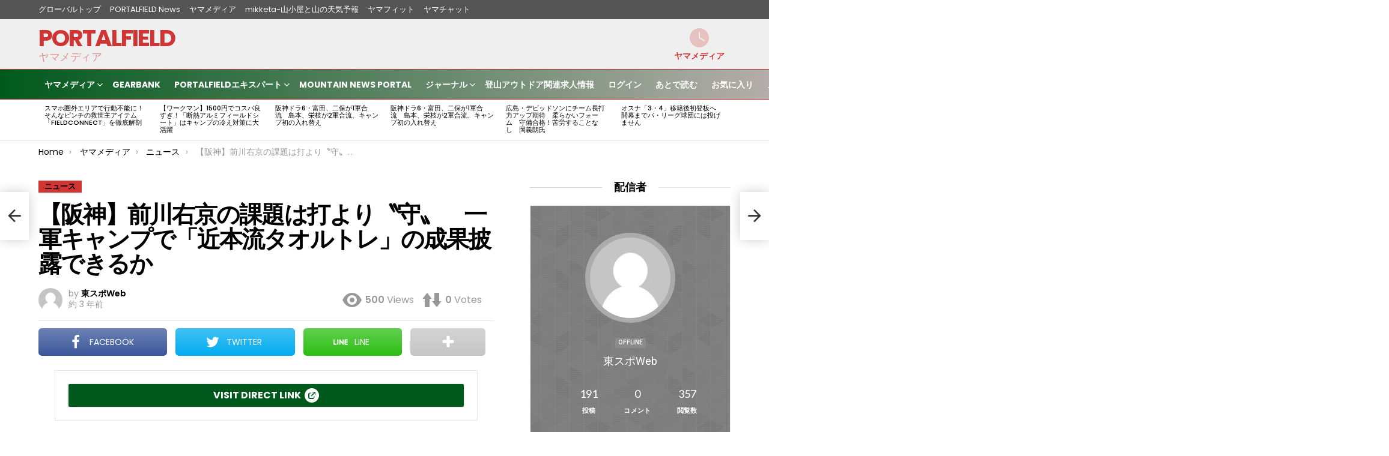

--- FILE ---
content_type: text/html; charset=UTF-8
request_url: https://portalfield.com/archives/107313
body_size: 69527
content:
	<!DOCTYPE html>
<!--[if IE 8]>
<html class="no-js g1-off-outside lt-ie10 lt-ie9" id="ie8" lang="ja"><![endif]-->
<!--[if IE 9]>
<html class="no-js g1-off-outside lt-ie10" id="ie9" lang="ja"><![endif]-->
<!--[if !IE]><!-->
<html class="no-js g1-off-outside" lang="ja"><!--<![endif]-->
<head>
	<meta charset="UTF-8"/>
	<link rel="pingback" href="https://portalfield.com/pfmain/xmlrpc.php"/>

	<title>【阪神】前川右京の課題は打より〝守〟　一軍キャンプで「近本流タオルトレ」の成果披露できるか &#x2d; PORTALFIELD</title>

<meta name="viewport" content="initial-scale=1.0, minimum-scale=1.0, height=device-height, width=device-width" />

<!-- The SEO Framework by Sybre Waaijer -->
<meta name="robots" content="max-snippet:-1,max-image-preview:large,max-video-preview:-1" />
<meta name="description" content="阪神は１９日にスタッフ会議を行い、春季キャンプの投手・野手をあわせた一軍メンバー４１人を発表、岡田彰&hellip;" />
<meta property="og:image" content="https://portalfield.com/pfmain/wp-content/uploads/2019/01/cropped-pffavicon.png" />
<meta property="og:image:width" content="512" />
<meta property="og:image:height" content="512" />
<meta property="og:locale" content="ja_JP" />
<meta property="og:type" content="article" />
<meta property="og:title" content="【阪神】前川右京の課題は打より〝守〟　一軍キャンプで「近本流タオルトレ」の成果披露できるか" />
<meta property="og:description" content="阪神は１９日にスタッフ会議を行い、春季キャンプの投手・野手をあわせた一軍メンバー４１人を発表、岡田彰&hellip;" />
<meta property="og:url" content="https://portalfield.com/archives/107313" />
<meta property="og:site_name" content="PORTALFIELD" />
<meta property="og:updated_time" content="2023-01-20T05:18+00:00" />
<meta property="article:published_time" content="2023-01-19T20:44+00:00" />
<meta property="article:modified_time" content="2023-01-20T05:18+00:00" />
<meta name="twitter:card" content="summary_large_image" />
<meta name="twitter:title" content="【阪神】前川右京の課題は打より〝守〟　一軍キャンプで「近本流タオルトレ」の成果披露できるか" />
<meta name="twitter:description" content="阪神は１９日にスタッフ会議を行い、春季キャンプの投手・野手をあわせた一軍メンバー４１人を発表、岡田彰&hellip;" />
<meta name="twitter:image" content="https://portalfield.com/pfmain/wp-content/uploads/2019/01/cropped-pffavicon.png" />
<link rel="canonical" href="https://portalfield.com/archives/107313" />
<script type="application/ld+json">{"@context":"https://schema.org","@type":"BreadcrumbList","itemListElement":[{"@type":"ListItem","position":1,"item":{"@id":"https://portalfield.com/","name":"PORTALFIELD \u30dd\u30fc\u30bf\u30eb\u30d5\u30a3\u30fc\u30eb\u30c9\uff5c\u30de\u30eb\u30c1\u30ad\u30e3\u30ea\u30a2SIM\u30fb\u767b\u5c71\u8005\u898b\u5b88\u308a"}},{"@type":"ListItem","position":2,"item":{"@id":"https://portalfield.com/archives/category/yamamedia","name":"\u30e4\u30de\u30e1\u30c7\u30a3\u30a2"}},{"@type":"ListItem","position":3,"item":{"@id":"https://portalfield.com/archives/category/yamamedia/news","name":"\u30cb\u30e5\u30fc\u30b9"}},{"@type":"ListItem","position":4,"item":{"@id":"https://portalfield.com/archives/107313","name":"\u3010\u962a\u795e\u3011\u524d\u5ddd\u53f3\u4eac\u306e\u8ab2\u984c\u306f\u6253\u3088\u308a\u301d\u5b88\u301f\u3000\u4e00\u8ecd\u30ad\u30e3\u30f3\u30d7\u3067\u300c\u8fd1\u672c\u6d41\u30bf\u30aa\u30eb\u30c8\u30ec\u300d\u306e\u6210\u679c\u62ab\u9732\u3067\u304d\u308b\u304b"}}]}</script>
<script type="application/ld+json">{"@context":"https://schema.org","@type":"Article","mainEntityOfPage":{"@type":"WebPage","@id":"https://portalfield.com/archives/107313"},"headline":"\u3010\u962a\u795e\u3011\u524d\u5ddd\u53f3\u4eac\u306e\u8ab2\u984c\u306f\u6253\u3088\u308a\u301d\u5b88\u301f\u3000\u4e00\u8ecd\u30ad\u30e3\u30f3\u30d7\u3067\u300c\u8fd1\u672c\u6d41\u30bf\u30aa\u30eb\u30c8\u30ec\u300d\u306e\u6210\u679c\u62ab\u9732\u3067\u304d\u308b\u304b","datePublished":"2023-01-19T20:44:04+00:00","dateModified":"2023-01-20T05:18:20+00:00","author":{"@type":"Person","name":"\u6771\u30b9\u30ddWeb","url":"https://portalfield.com/member/web-12/"},"publisher":{"@type":"Organization","name":"PORTALFIELD","logo":{"@type":"ImageObject","url":"https://portalfield.com/pfmain/wp-content/uploads/2019/01/cropped-pffavicon-60x60.png","width":60,"height":60}},"description":"\u962a\u795e\u306f\uff11\uff19\u65e5\u306b\u30b9\u30bf\u30c3\u30d5\u4f1a\u8b70\u3092\u884c\u3044\u3001\u6625\u5b63\u30ad\u30e3\u30f3\u30d7\u306e\u6295\u624b\u30fb\u91ce\u624b\u3092\u3042\u308f\u305b\u305f\u4e00\u8ecd\u30e1\u30f3\u30d0\u30fc\uff14\uff11\u4eba\u3092\u767a\u8868\u3001\u5ca1\u7530\u5f70&hellip;"}</script>
<!-- / The SEO Framework by Sybre Waaijer | 7.21ms meta | 0.23ms boot -->

<link rel='dns-prefetch' href='//fonts.googleapis.com' />
<link rel='dns-prefetch' href='//s.w.org' />
<link rel='preconnect' href='https://fonts.gstatic.com' />
<link rel="alternate" type="application/rss+xml" title="PORTALFIELD &raquo; フィード" href="https://portalfield.com/feed" />
<link rel="alternate" type="application/rss+xml" title="PORTALFIELD &raquo; コメントフィード" href="https://portalfield.com/comments/feed" />
<link rel="alternate" type="application/rss+xml" title="PORTALFIELD &raquo; 【阪神】前川右京の課題は打より〝守〟　一軍キャンプで「近本流タオルトレ」の成果披露できるか のコメントのフィード" href="https://portalfield.com/archives/107313/feed" />
<script type="text/javascript">
window._wpemojiSettings = {"baseUrl":"https:\/\/s.w.org\/images\/core\/emoji\/13.1.0\/72x72\/","ext":".png","svgUrl":"https:\/\/s.w.org\/images\/core\/emoji\/13.1.0\/svg\/","svgExt":".svg","source":{"concatemoji":"https:\/\/portalfield.com\/pfmain\/wp-includes\/js\/wp-emoji-release.min.js?ver=5.9.12"}};
/*! This file is auto-generated */
!function(e,a,t){var n,r,o,i=a.createElement("canvas"),p=i.getContext&&i.getContext("2d");function s(e,t){var a=String.fromCharCode;p.clearRect(0,0,i.width,i.height),p.fillText(a.apply(this,e),0,0);e=i.toDataURL();return p.clearRect(0,0,i.width,i.height),p.fillText(a.apply(this,t),0,0),e===i.toDataURL()}function c(e){var t=a.createElement("script");t.src=e,t.defer=t.type="text/javascript",a.getElementsByTagName("head")[0].appendChild(t)}for(o=Array("flag","emoji"),t.supports={everything:!0,everythingExceptFlag:!0},r=0;r<o.length;r++)t.supports[o[r]]=function(e){if(!p||!p.fillText)return!1;switch(p.textBaseline="top",p.font="600 32px Arial",e){case"flag":return s([127987,65039,8205,9895,65039],[127987,65039,8203,9895,65039])?!1:!s([55356,56826,55356,56819],[55356,56826,8203,55356,56819])&&!s([55356,57332,56128,56423,56128,56418,56128,56421,56128,56430,56128,56423,56128,56447],[55356,57332,8203,56128,56423,8203,56128,56418,8203,56128,56421,8203,56128,56430,8203,56128,56423,8203,56128,56447]);case"emoji":return!s([10084,65039,8205,55357,56613],[10084,65039,8203,55357,56613])}return!1}(o[r]),t.supports.everything=t.supports.everything&&t.supports[o[r]],"flag"!==o[r]&&(t.supports.everythingExceptFlag=t.supports.everythingExceptFlag&&t.supports[o[r]]);t.supports.everythingExceptFlag=t.supports.everythingExceptFlag&&!t.supports.flag,t.DOMReady=!1,t.readyCallback=function(){t.DOMReady=!0},t.supports.everything||(n=function(){t.readyCallback()},a.addEventListener?(a.addEventListener("DOMContentLoaded",n,!1),e.addEventListener("load",n,!1)):(e.attachEvent("onload",n),a.attachEvent("onreadystatechange",function(){"complete"===a.readyState&&t.readyCallback()})),(n=t.source||{}).concatemoji?c(n.concatemoji):n.wpemoji&&n.twemoji&&(c(n.twemoji),c(n.wpemoji)))}(window,document,window._wpemojiSettings);
</script>
<!-- portalfield.com is managing ads with Advanced Ads --><script id="porta-ready">
			window.advanced_ads_ready=function(e,a){a=a||"complete";var d=function(e){return"interactive"===a?"loading"!==e:"complete"===e};d(document.readyState)?e():document.addEventListener("readystatechange",(function(a){d(a.target.readyState)&&e()}),{once:"interactive"===a})},window.advanced_ads_ready_queue=window.advanced_ads_ready_queue||[];		</script>
		<style type="text/css">
img.wp-smiley,
img.emoji {
	display: inline !important;
	border: none !important;
	box-shadow: none !important;
	height: 1em !important;
	width: 1em !important;
	margin: 0 0.07em !important;
	vertical-align: -0.1em !important;
	background: none !important;
	padding: 0 !important;
}
</style>
	<link rel='stylesheet' id='buttons-css'  href='https://portalfield.com/pfmain/wp-includes/css/buttons.min.css?ver=5.9.12' type='text/css' media='all' />
<link rel='stylesheet' id='dashicons-css'  href='https://portalfield.com/pfmain/wp-includes/css/dashicons.min.css?ver=5.9.12' type='text/css' media='all' />
<link rel='stylesheet' id='mediaelement-css'  href='https://portalfield.com/pfmain/wp-includes/js/mediaelement/mediaelementplayer-legacy.min.css?ver=4.2.16' type='text/css' media='all' />
<link rel='stylesheet' id='wp-mediaelement-css'  href='https://portalfield.com/pfmain/wp-includes/js/mediaelement/wp-mediaelement.min.css?ver=5.9.12' type='text/css' media='all' />
<link rel='stylesheet' id='media-views-css'  href='https://portalfield.com/pfmain/wp-includes/css/media-views.min.css?ver=5.9.12' type='text/css' media='all' />
<link rel='stylesheet' id='imgareaselect-css'  href='https://portalfield.com/pfmain/wp-includes/js/imgareaselect/imgareaselect.css?ver=0.9.8' type='text/css' media='all' />
<link rel='stylesheet' id='gtranslate-style-css'  href='https://portalfield.com/pfmain/wp-content/plugins/gtranslate/gtranslate-style24.css?ver=5.9.12' type='text/css' media='all' />
<link rel='stylesheet' id='carousel-anything-css-css'  href='https://portalfield.com/pfmain/wp-content/plugins/vc-super-bundle/features/carousel/carousel-anything/css/style.css?ver=1.12' type='text/css' media='all' />
<link rel='stylesheet' id='carousel-anything-owl-css'  href='https://portalfield.com/pfmain/wp-content/plugins/vc-super-bundle/features/carousel/carousel-anything/css/owl.theme.default.css?ver=1.12' type='text/css' media='all' />
<link rel='stylesheet' id='carousel-anything-transitions-css'  href='https://portalfield.com/pfmain/wp-content/plugins/vc-super-bundle/features/carousel/carousel-anything/css/owl.carousel.css?ver=1.12' type='text/css' media='all' />
<link rel='stylesheet' id='carousel-anything-animate-css'  href='https://portalfield.com/pfmain/wp-content/plugins/vc-super-bundle/features/carousel/carousel-anything/css/animate.css?ver=1.12' type='text/css' media='all' />
<link rel='stylesheet' id='gcp-owl-carousel-css-css'  href='https://portalfield.com/pfmain/wp-content/plugins/vc-super-bundle/features/carousel/carousel-anything/css/style.css?ver=1.12' type='text/css' media='all' />
<link rel='stylesheet' id='carousel-anything-single-post-css'  href='https://portalfield.com/pfmain/wp-content/plugins/vc-super-bundle/features/carousel/carousel-anything/css/single-post.css?ver=1.12' type='text/css' media='all' />
<link rel='stylesheet' id='bp-login-form-block-css'  href='https://portalfield.com/pfmain/wp-content/plugins/buddypress/bp-core/css/blocks/login-form.min.css?ver=11.1.0' type='text/css' media='all' />
<link rel='stylesheet' id='bp-member-block-css'  href='https://portalfield.com/pfmain/wp-content/plugins/buddypress/bp-members/css/blocks/member.min.css?ver=11.1.0' type='text/css' media='all' />
<link rel='stylesheet' id='bp-members-block-css'  href='https://portalfield.com/pfmain/wp-content/plugins/buddypress/bp-members/css/blocks/members.min.css?ver=11.1.0' type='text/css' media='all' />
<link rel='stylesheet' id='bp-dynamic-members-block-css'  href='https://portalfield.com/pfmain/wp-content/plugins/buddypress/bp-members/css/blocks/dynamic-members.min.css?ver=11.1.0' type='text/css' media='all' />
<link rel='stylesheet' id='nk-awb-css'  href='https://portalfield.com/pfmain/wp-content/plugins/advanced-backgrounds/assets/awb/awb.min.css?ver=1.10.0' type='text/css' media='all' />
<style id='global-styles-inline-css' type='text/css'>
body{--wp--preset--color--black: #000000;--wp--preset--color--cyan-bluish-gray: #abb8c3;--wp--preset--color--white: #ffffff;--wp--preset--color--pale-pink: #f78da7;--wp--preset--color--vivid-red: #cf2e2e;--wp--preset--color--luminous-vivid-orange: #ff6900;--wp--preset--color--luminous-vivid-amber: #fcb900;--wp--preset--color--light-green-cyan: #7bdcb5;--wp--preset--color--vivid-green-cyan: #00d084;--wp--preset--color--pale-cyan-blue: #8ed1fc;--wp--preset--color--vivid-cyan-blue: #0693e3;--wp--preset--color--vivid-purple: #9b51e0;--wp--preset--gradient--vivid-cyan-blue-to-vivid-purple: linear-gradient(135deg,rgba(6,147,227,1) 0%,rgb(155,81,224) 100%);--wp--preset--gradient--light-green-cyan-to-vivid-green-cyan: linear-gradient(135deg,rgb(122,220,180) 0%,rgb(0,208,130) 100%);--wp--preset--gradient--luminous-vivid-amber-to-luminous-vivid-orange: linear-gradient(135deg,rgba(252,185,0,1) 0%,rgba(255,105,0,1) 100%);--wp--preset--gradient--luminous-vivid-orange-to-vivid-red: linear-gradient(135deg,rgba(255,105,0,1) 0%,rgb(207,46,46) 100%);--wp--preset--gradient--very-light-gray-to-cyan-bluish-gray: linear-gradient(135deg,rgb(238,238,238) 0%,rgb(169,184,195) 100%);--wp--preset--gradient--cool-to-warm-spectrum: linear-gradient(135deg,rgb(74,234,220) 0%,rgb(151,120,209) 20%,rgb(207,42,186) 40%,rgb(238,44,130) 60%,rgb(251,105,98) 80%,rgb(254,248,76) 100%);--wp--preset--gradient--blush-light-purple: linear-gradient(135deg,rgb(255,206,236) 0%,rgb(152,150,240) 100%);--wp--preset--gradient--blush-bordeaux: linear-gradient(135deg,rgb(254,205,165) 0%,rgb(254,45,45) 50%,rgb(107,0,62) 100%);--wp--preset--gradient--luminous-dusk: linear-gradient(135deg,rgb(255,203,112) 0%,rgb(199,81,192) 50%,rgb(65,88,208) 100%);--wp--preset--gradient--pale-ocean: linear-gradient(135deg,rgb(255,245,203) 0%,rgb(182,227,212) 50%,rgb(51,167,181) 100%);--wp--preset--gradient--electric-grass: linear-gradient(135deg,rgb(202,248,128) 0%,rgb(113,206,126) 100%);--wp--preset--gradient--midnight: linear-gradient(135deg,rgb(2,3,129) 0%,rgb(40,116,252) 100%);--wp--preset--duotone--dark-grayscale: url('#wp-duotone-dark-grayscale');--wp--preset--duotone--grayscale: url('#wp-duotone-grayscale');--wp--preset--duotone--purple-yellow: url('#wp-duotone-purple-yellow');--wp--preset--duotone--blue-red: url('#wp-duotone-blue-red');--wp--preset--duotone--midnight: url('#wp-duotone-midnight');--wp--preset--duotone--magenta-yellow: url('#wp-duotone-magenta-yellow');--wp--preset--duotone--purple-green: url('#wp-duotone-purple-green');--wp--preset--duotone--blue-orange: url('#wp-duotone-blue-orange');--wp--preset--font-size--small: 13px;--wp--preset--font-size--medium: 20px;--wp--preset--font-size--large: 36px;--wp--preset--font-size--x-large: 42px;}.has-black-color{color: var(--wp--preset--color--black) !important;}.has-cyan-bluish-gray-color{color: var(--wp--preset--color--cyan-bluish-gray) !important;}.has-white-color{color: var(--wp--preset--color--white) !important;}.has-pale-pink-color{color: var(--wp--preset--color--pale-pink) !important;}.has-vivid-red-color{color: var(--wp--preset--color--vivid-red) !important;}.has-luminous-vivid-orange-color{color: var(--wp--preset--color--luminous-vivid-orange) !important;}.has-luminous-vivid-amber-color{color: var(--wp--preset--color--luminous-vivid-amber) !important;}.has-light-green-cyan-color{color: var(--wp--preset--color--light-green-cyan) !important;}.has-vivid-green-cyan-color{color: var(--wp--preset--color--vivid-green-cyan) !important;}.has-pale-cyan-blue-color{color: var(--wp--preset--color--pale-cyan-blue) !important;}.has-vivid-cyan-blue-color{color: var(--wp--preset--color--vivid-cyan-blue) !important;}.has-vivid-purple-color{color: var(--wp--preset--color--vivid-purple) !important;}.has-black-background-color{background-color: var(--wp--preset--color--black) !important;}.has-cyan-bluish-gray-background-color{background-color: var(--wp--preset--color--cyan-bluish-gray) !important;}.has-white-background-color{background-color: var(--wp--preset--color--white) !important;}.has-pale-pink-background-color{background-color: var(--wp--preset--color--pale-pink) !important;}.has-vivid-red-background-color{background-color: var(--wp--preset--color--vivid-red) !important;}.has-luminous-vivid-orange-background-color{background-color: var(--wp--preset--color--luminous-vivid-orange) !important;}.has-luminous-vivid-amber-background-color{background-color: var(--wp--preset--color--luminous-vivid-amber) !important;}.has-light-green-cyan-background-color{background-color: var(--wp--preset--color--light-green-cyan) !important;}.has-vivid-green-cyan-background-color{background-color: var(--wp--preset--color--vivid-green-cyan) !important;}.has-pale-cyan-blue-background-color{background-color: var(--wp--preset--color--pale-cyan-blue) !important;}.has-vivid-cyan-blue-background-color{background-color: var(--wp--preset--color--vivid-cyan-blue) !important;}.has-vivid-purple-background-color{background-color: var(--wp--preset--color--vivid-purple) !important;}.has-black-border-color{border-color: var(--wp--preset--color--black) !important;}.has-cyan-bluish-gray-border-color{border-color: var(--wp--preset--color--cyan-bluish-gray) !important;}.has-white-border-color{border-color: var(--wp--preset--color--white) !important;}.has-pale-pink-border-color{border-color: var(--wp--preset--color--pale-pink) !important;}.has-vivid-red-border-color{border-color: var(--wp--preset--color--vivid-red) !important;}.has-luminous-vivid-orange-border-color{border-color: var(--wp--preset--color--luminous-vivid-orange) !important;}.has-luminous-vivid-amber-border-color{border-color: var(--wp--preset--color--luminous-vivid-amber) !important;}.has-light-green-cyan-border-color{border-color: var(--wp--preset--color--light-green-cyan) !important;}.has-vivid-green-cyan-border-color{border-color: var(--wp--preset--color--vivid-green-cyan) !important;}.has-pale-cyan-blue-border-color{border-color: var(--wp--preset--color--pale-cyan-blue) !important;}.has-vivid-cyan-blue-border-color{border-color: var(--wp--preset--color--vivid-cyan-blue) !important;}.has-vivid-purple-border-color{border-color: var(--wp--preset--color--vivid-purple) !important;}.has-vivid-cyan-blue-to-vivid-purple-gradient-background{background: var(--wp--preset--gradient--vivid-cyan-blue-to-vivid-purple) !important;}.has-light-green-cyan-to-vivid-green-cyan-gradient-background{background: var(--wp--preset--gradient--light-green-cyan-to-vivid-green-cyan) !important;}.has-luminous-vivid-amber-to-luminous-vivid-orange-gradient-background{background: var(--wp--preset--gradient--luminous-vivid-amber-to-luminous-vivid-orange) !important;}.has-luminous-vivid-orange-to-vivid-red-gradient-background{background: var(--wp--preset--gradient--luminous-vivid-orange-to-vivid-red) !important;}.has-very-light-gray-to-cyan-bluish-gray-gradient-background{background: var(--wp--preset--gradient--very-light-gray-to-cyan-bluish-gray) !important;}.has-cool-to-warm-spectrum-gradient-background{background: var(--wp--preset--gradient--cool-to-warm-spectrum) !important;}.has-blush-light-purple-gradient-background{background: var(--wp--preset--gradient--blush-light-purple) !important;}.has-blush-bordeaux-gradient-background{background: var(--wp--preset--gradient--blush-bordeaux) !important;}.has-luminous-dusk-gradient-background{background: var(--wp--preset--gradient--luminous-dusk) !important;}.has-pale-ocean-gradient-background{background: var(--wp--preset--gradient--pale-ocean) !important;}.has-electric-grass-gradient-background{background: var(--wp--preset--gradient--electric-grass) !important;}.has-midnight-gradient-background{background: var(--wp--preset--gradient--midnight) !important;}.has-small-font-size{font-size: var(--wp--preset--font-size--small) !important;}.has-medium-font-size{font-size: var(--wp--preset--font-size--medium) !important;}.has-large-font-size{font-size: var(--wp--preset--font-size--large) !important;}.has-x-large-font-size{font-size: var(--wp--preset--font-size--x-large) !important;}
</style>
<link rel='stylesheet' id='adace-style-css'  href='https://portalfield.com/pfmain/wp-content/plugins/ad-ace/assets/css/style.min.css?ver=1.3.12' type='text/css' media='all' />
<link rel='stylesheet' id='shoppable-images-css-css'  href='https://portalfield.com/pfmain/wp-content/plugins/ad-ace/assets/css/shoppable-images-front.min.css?ver=1.3.12' type='text/css' media='all' />
<link rel='stylesheet' id='mace-gallery-css'  href='https://portalfield.com/pfmain/wp-content/plugins/media-ace/includes/gallery/css/gallery.min.css?ver=5.9.12' type='text/css' media='all' />
<link rel='stylesheet' id='jquery-magnific-popup-css'  href='https://portalfield.com/pfmain/wp-content/plugins/snax/assets/js/jquery.magnific-popup/magnific-popup.css?ver=5.9.12' type='text/css' media='all' />
<link rel='stylesheet' id='snax-css'  href='https://portalfield.com/pfmain/wp-content/plugins/snax/css/snax.min.css?ver=1.75' type='text/css' media='all' />
<link rel='stylesheet' id='wyr-main-css'  href='https://portalfield.com/pfmain/wp-content/plugins/whats-your-reaction/css/main.min.css?ver=1.3.11' type='text/css' media='all' />
<link rel='stylesheet' id='widgets-on-pages-css'  href='https://portalfield.com/pfmain/wp-content/plugins/widgets-on-pages/public/css/widgets-on-pages-public.css?ver=1.4.0' type='text/css' media='all' />
<link rel='stylesheet' id='yz-opensans-css'  href='https://fonts.googleapis.com/css?family=Open+Sans%3A400%2C600&#038;ver=2.5.1' type='text/css' media='all' />
<link rel='stylesheet' id='youzer-css'  href='https://portalfield.com/pfmain/wp-content/plugins/youzer/includes/public/assets/css/youzer.min.css?ver=2.5.1' type='text/css' media='all' />
<link rel='stylesheet' id='yz-headers-css'  href='https://portalfield.com/pfmain/wp-content/plugins/youzer/includes/public/assets/css/yz-headers.min.css?ver=2.5.1' type='text/css' media='all' />
<link rel='stylesheet' id='yz-scheme-css'  href='https://portalfield.com/pfmain/wp-content/plugins/youzer/includes/public/assets/css/schemes/yz-darkgreen-scheme.min.css?ver=2.5.1' type='text/css' media='all' />
<link rel='stylesheet' id='yz-social-css'  href='https://portalfield.com/pfmain/wp-content/plugins/youzer/includes/public/assets/css/yz-social.min.css?ver=2.5.1' type='text/css' media='all' />
<link rel='stylesheet' id='yz-icons-css'  href='https://portalfield.com/pfmain/wp-content/plugins/youzer/includes/admin/assets/css/all.min.css?ver=2.5.1' type='text/css' media='all' />
<link rel='stylesheet' id='youzer-customStyle-css'  href='https://portalfield.com/pfmain/wp-content/plugins/youzer/includes/admin/assets/css/custom-script.css?ver=5.9.12' type='text/css' media='all' />
<link rel='stylesheet' id='reviewer-photoswipe-css'  href='https://portalfield.com/pfmain/wp-content/plugins/reviewer/public/assets/css/photoswipe.css?ver=3.24.0' type='text/css' media='all' />
<link rel='stylesheet' id='reviewer-public-css'  href='https://portalfield.com/pfmain/wp-content/plugins/reviewer/public/assets/css/reviewer-public.css?ver=3.24.0' type='text/css' media='all' />
<link rel='stylesheet' id='wordpress-popular-posts-css-css'  href='https://portalfield.com/pfmain/wp-content/plugins/wordpress-popular-posts/assets/css/wpp.css?ver=6.1.1' type='text/css' media='all' />
<link rel='stylesheet' id='g1-main-css'  href='https://portalfield.com/pfmain/wp-content/themes/bimber/css/9.2.3/styles/original/all-light.min.css?ver=9.2.3' type='text/css' media='all' />
<link rel='stylesheet' id='bimber-single-css'  href='https://portalfield.com/pfmain/wp-content/themes/bimber/css/9.2.3/styles/original/single-light.min.css?ver=9.2.3' type='text/css' media='all' />
<link rel='stylesheet' id='bimber-comments-css'  href='https://portalfield.com/pfmain/wp-content/themes/bimber/css/9.2.3/styles/original/comments-light.min.css?ver=9.2.3' type='text/css' media='all' />
<link rel='stylesheet' id='bimber-google-fonts-css'  href='//fonts.googleapis.com/css?family=Roboto%3A400%2C300%2C500%2C600%2C700%2C900%7CPoppins%3A400%2C300%2C500%2C600%2C700&#038;subset=latin%2Clatin-ext&#038;display=swap&#038;ver=9.2.3' type='text/css' media='all' />
<link rel='stylesheet' id='bimber-dynamic-style-css'  href='https://portalfield.com/pfmain/wp-content/uploads/dynamic-style-1677427900.css' type='text/css' media='all' />
<link rel='stylesheet' id='bimber-style-css'  href='https://portalfield.com/pfmain/wp-content/themes/bimber-child-theme/style.css?ver=5.9.12' type='text/css' media='all' />
<link rel='stylesheet' id='easy-social-share-buttons-subscribe-css'  href='https://portalfield.com/pfmain/wp-content/plugins/easy-social-share-buttons3/assets/css/essb-subscribe.min.css?ver=7.2' type='text/css' media='all' />
<link rel='stylesheet' id='easy-social-share-buttons-css'  href='https://portalfield.com/pfmain/wp-content/plugins/easy-social-share-buttons3/assets/css/easy-social-share-buttons.min.css?ver=7.2' type='text/css' media='all' />
<style id='easy-social-share-buttons-inline-css' type='text/css'>
.essb_topbar .essb_topbar_inner { max-width: 1152px; margin: 0 auto; padding-left: 0px; padding-right: 0px;}.essb_topbar { margin-top: -200px; }
</style>
<link rel='stylesheet' id='bimber-snax-extra-css'  href='https://portalfield.com/pfmain/wp-content/themes/bimber/css/9.2.3/styles/original/snax-extra-light.min.css?ver=9.2.3' type='text/css' media='all' />
<link rel='stylesheet' id='bimber-youzer-css'  href='https://portalfield.com/pfmain/wp-content/themes/bimber/css/9.2.3/styles/original/youzer-light.min.css?ver=9.2.3' type='text/css' media='all' />
<link rel='stylesheet' id='bimber-vc-css'  href='https://portalfield.com/pfmain/wp-content/themes/bimber/css/9.2.3/styles/original/vc-light.min.css?ver=9.2.3' type='text/css' media='all' />
<link rel='stylesheet' id='bimber-essb-css'  href='https://portalfield.com/pfmain/wp-content/themes/bimber/css/9.2.3/styles/original/essb-light.min.css?ver=9.2.3' type='text/css' media='all' />
<link rel='stylesheet' id='bimber-mashshare-css'  href='https://portalfield.com/pfmain/wp-content/themes/bimber/css/9.2.3/styles/original/mashshare-light.min.css?ver=9.2.3' type='text/css' media='all' />
<link rel='stylesheet' id='CCImageSearch-admin-css'  href='https://portalfield.com/pfmain/wp-content/plugins/vc-super-bundle/features/free-image-search/cc_image_search/css/admin.css?ver=1.3' type='text/css' media='all' />
<script type="text/javascript">
            window._nslDOMReady = function (callback) {
                if ( document.readyState === "complete" || document.readyState === "interactive" ) {
                    callback();
                } else {
                    document.addEventListener( "DOMContentLoaded", callback );
                }
            };
            </script><script type='text/javascript' src='https://portalfield.com/pfmain/wp-includes/js/underscore.min.js?ver=1.13.1' id='underscore-js'></script>
<script type='text/javascript' id='utils-js-extra'>
/* <![CDATA[ */
var userSettings = {"url":"\/pfmain\/","uid":"0","time":"1768759371","secure":"1"};
/* ]]> */
</script>
<script type='text/javascript' src='https://portalfield.com/pfmain/wp-includes/js/utils.min.js?ver=5.9.12' id='utils-js'></script>
<script type='text/javascript' src='https://portalfield.com/pfmain/wp-includes/js/jquery/jquery.min.js?ver=3.6.0' id='jquery-core-js'></script>
<script type='text/javascript' src='https://portalfield.com/pfmain/wp-includes/js/jquery/jquery-migrate.min.js?ver=3.3.2' id='jquery-migrate-js'></script>
<script type='text/javascript' src='https://portalfield.com/pfmain/wp-includes/js/backbone.min.js?ver=1.4.0' id='backbone-js'></script>
<script type='text/javascript' id='wp-util-js-extra'>
/* <![CDATA[ */
var _wpUtilSettings = {"ajax":{"url":"\/pfmain\/wp-admin\/admin-ajax.php"}};
/* ]]> */
</script>
<script type='text/javascript' src='https://portalfield.com/pfmain/wp-includes/js/wp-util.min.js?ver=5.9.12' id='wp-util-js'></script>
<script type='text/javascript' src='https://portalfield.com/pfmain/wp-includes/js/wp-backbone.min.js?ver=5.9.12' id='wp-backbone-js'></script>
<script type='text/javascript' id='media-models-js-extra'>
/* <![CDATA[ */
var _wpMediaModelsL10n = {"settings":{"ajaxurl":"\/pfmain\/wp-admin\/admin-ajax.php","post":{"id":0}}};
/* ]]> */
</script>
<script type='text/javascript' src='https://portalfield.com/pfmain/wp-includes/js/media-models.min.js?ver=5.9.12' id='media-models-js'></script>
<script type='text/javascript' src='https://portalfield.com/pfmain/wp-includes/js/plupload/moxie.min.js?ver=1.3.5' id='moxiejs-js'></script>
<script type='text/javascript' src='https://portalfield.com/pfmain/wp-includes/js/plupload/plupload.min.js?ver=2.1.9' id='plupload-js'></script>
<!--[if lt IE 8]>
<script type='text/javascript' src='https://portalfield.com/pfmain/wp-includes/js/json2.min.js?ver=2015-05-03' id='json2-js'></script>
<![endif]-->
<script type='text/javascript' id='wp-plupload-js-extra'>
/* <![CDATA[ */
var pluploadL10n = {"queue_limit_exceeded":"\u30ad\u30e5\u30fc\u306b\u5165\u308c\u305f\u30d5\u30a1\u30a4\u30eb\u304c\u591a\u3059\u304e\u307e\u3059\u3002","file_exceeds_size_limit":"%s \u306f\u3001\u3053\u306e\u30b5\u30a4\u30c8\u306e\u30a2\u30c3\u30d7\u30ed\u30fc\u30c9\u30b5\u30a4\u30ba\u4e0a\u9650\u3092\u8d85\u3048\u3066\u3044\u307e\u3059\u3002","zero_byte_file":"\u3053\u306e\u30d5\u30a1\u30a4\u30eb\u306f\u7a7a\u3067\u3059\u3002\u5225\u306e\u30d5\u30a1\u30a4\u30eb\u3092\u304a\u8a66\u3057\u304f\u3060\u3055\u3044\u3002","invalid_filetype":"\u3053\u306e\u30d5\u30a1\u30a4\u30eb\u30bf\u30a4\u30d7\u3092\u30a2\u30c3\u30d7\u30ed\u30fc\u30c9\u3059\u308b\u6a29\u9650\u304c\u3042\u308a\u307e\u305b\u3093\u3002","not_an_image":"\u3053\u306e\u30d5\u30a1\u30a4\u30eb\u306f\u753b\u50cf\u3067\u306f\u3042\u308a\u307e\u305b\u3093\u3002\u5225\u306e\u30d5\u30a1\u30a4\u30eb\u3092\u304a\u8a66\u3057\u304f\u3060\u3055\u3044\u3002","image_memory_exceeded":"\u30e1\u30e2\u30ea\u306e\u8a31\u5bb9\u91cf\u3092\u8d85\u3048\u307e\u3057\u305f\u3002\u5225\u306e\u5c0f\u3055\u3044\u30b5\u30a4\u30ba\u306e\u30d5\u30a1\u30a4\u30eb\u3067\u3082\u3046\u4e00\u5ea6\u304a\u8a66\u3057\u304f\u3060\u3055\u3044\u3002","image_dimensions_exceeded":"\u30d5\u30a1\u30a4\u30eb\u30b5\u30a4\u30ba\u306e\u4e0a\u9650\u3092\u8d85\u3048\u3066\u3044\u308b\u3088\u3046\u3067\u3059\u3002\u5225\u306e\u30d5\u30a1\u30a4\u30eb\u3092\u304a\u8a66\u3057\u304f\u3060\u3055\u3044\u3002","default_error":"\u30a2\u30c3\u30d7\u30ed\u30fc\u30c9\u4e2d\u306b\u30a8\u30e9\u30fc\u304c\u767a\u751f\u3057\u307e\u3057\u305f\u3002\u5f8c\u307b\u3069\u3082\u3046\u4e00\u5ea6\u304a\u8a66\u3057\u304f\u3060\u3055\u3044\u3002","missing_upload_url":"\u8a2d\u5b9a\u306b\u30a8\u30e9\u30fc\u304c\u3042\u308a\u307e\u3057\u305f\u3002\u30b5\u30fc\u30d0\u30fc\u7ba1\u7406\u8005\u306b\u304a\u554f\u3044\u5408\u308f\u305b\u304f\u3060\u3055\u3044\u3002","upload_limit_exceeded":"\u30d5\u30a1\u30a4\u30eb\u306e\u30a2\u30c3\u30d7\u30ed\u30fc\u30c9\u306f1\u3064\u307e\u3067\u3067\u3059\u3002","http_error":"\u30b5\u30fc\u30d0\u30fc\u304b\u3089\u4e88\u671f\u3057\u306a\u3044\u30ec\u30b9\u30dd\u30f3\u30b9\u304c\u3042\u308a\u307e\u3057\u305f\u3002\u30d5\u30a1\u30a4\u30eb\u306f\u6b63\u3057\u304f\u30a2\u30c3\u30d7\u30ed\u30fc\u30c9\u3055\u308c\u3066\u3044\u308b\u304b\u3082\u3057\u308c\u307e\u305b\u3093\u3002\u30e1\u30c7\u30a3\u30a2\u30e9\u30a4\u30d6\u30e9\u30ea\u3082\u3057\u304f\u306f\u30da\u30fc\u30b8\u3092\u30ea\u30ed\u30fc\u30c9\u3057\u3066\u78ba\u8a8d\u3057\u3066\u304f\u3060\u3055\u3044\u3002","http_error_image":"\u30b5\u30fc\u30d0\u30fc\u304c\u753b\u50cf\u3092\u51e6\u7406\u3067\u304d\u307e\u305b\u3093\u3002\u3053\u306e\u30a8\u30e9\u30fc\u306f\u3001\u30b5\u30fc\u30d0\u30fc\u304c\u5fd9\u3057\u3044\u304b\u3001\u30bf\u30b9\u30af\u3092\u5b8c\u4e86\u3059\u308b\u305f\u3081\u306b\u5341\u5206\u306a\u30ea\u30bd\u30fc\u30b9\u304c\u306a\u3044\u5834\u5408\u306b\u767a\u751f\u3057\u307e\u3059\u3002\u5c0f\u3055\u306a\u753b\u50cf\u3092\u30a2\u30c3\u30d7\u30ed\u30fc\u30c9\u3059\u308c\u3070\u89e3\u6c7a\u3059\u308b\u304b\u3082\u3057\u308c\u307e\u305b\u3093\u3002\u63a8\u5968\u3059\u308b\u6700\u5927\u30b5\u30a4\u30ba\u306f2560\u30d4\u30af\u30bb\u30eb\u3067\u3059\u3002","upload_failed":"\u30a2\u30c3\u30d7\u30ed\u30fc\u30c9\u306b\u5931\u6557\u3057\u307e\u3057\u305f\u3002","big_upload_failed":"%1$s\u30d6\u30e9\u30a6\u30b6\u30fc\u30a2\u30c3\u30d7\u30ed\u30fc\u30c0\u30fc%2$s\u3067\u3053\u306e\u30d5\u30a1\u30a4\u30eb\u3092\u30a2\u30c3\u30d7\u30ed\u30fc\u30c9\u3057\u3066\u307f\u3066\u304f\u3060\u3055\u3044\u3002","big_upload_queued":"%s \u306f\u3001\u30d6\u30e9\u30a6\u30b6\u30fc\u4e0a\u304b\u3089\u30de\u30eb\u30c1\u30d5\u30a1\u30a4\u30eb\u30a2\u30c3\u30d7\u30ed\u30fc\u30c0\u30fc\u3092\u4f7f\u3046\u969b\u306e\u30a2\u30c3\u30d7\u30ed\u30fc\u30c9\u30b5\u30a4\u30ba\u4e0a\u9650\u3092\u8d85\u3048\u3066\u3044\u307e\u3059\u3002","io_error":"IO \u30a8\u30e9\u30fc\u3002","security_error":"\u30bb\u30ad\u30e5\u30ea\u30c6\u30a3\u30a8\u30e9\u30fc\u3002","file_cancelled":"\u30d5\u30a1\u30a4\u30eb\u3092\u30ad\u30e3\u30f3\u30bb\u30eb\u3057\u307e\u3057\u305f\u3002","upload_stopped":"\u30a2\u30c3\u30d7\u30ed\u30fc\u30c9\u3092\u4e2d\u6b62\u3057\u307e\u3057\u305f\u3002","dismiss":"\u975e\u8868\u793a","crunching":"\u51e6\u7406\u4e2d\u2026","deleted":"\u30b4\u30df\u7bb1\u3078\u79fb\u52d5\u3057\u307e\u3057\u305f\u3002","error_uploading":"\u201c%s\u201d \u306e\u30a2\u30c3\u30d7\u30ed\u30fc\u30c9\u306b\u5931\u6557\u3057\u307e\u3057\u305f\u3002","unsupported_image":"\u3053\u306e\u753b\u50cf\u306f\u30d6\u30e9\u30a6\u30b6\u30fc\u306b\u306f\u8868\u793a\u3055\u308c\u307e\u305b\u3093\u3002\u6700\u826f\u306e\u7d50\u679c\u3092\u5f97\u308b\u306b\u306f\u3001\u30a2\u30c3\u30d7\u30ed\u30fc\u30c9\u3059\u308b\u524d\u306b JPEG \u306b\u5909\u63db\u3057\u3066\u304f\u3060\u3055\u3044\u3002","noneditable_image":"\u3053\u306e\u753b\u50cf\u306f\u30b5\u30fc\u30d0\u30fc\u3067\u51e6\u7406\u3067\u304d\u307e\u305b\u3093\u3002JPEG \u307e\u305f\u306f PNG \u306b\u5909\u63db\u3057\u3066\u304b\u3089\u30a2\u30c3\u30d7\u30ed\u30fc\u30c9\u3057\u3066\u304f\u3060\u3055\u3044\u3002","file_url_copied":"URL \u3092\u30af\u30ea\u30c3\u30d7\u30dc\u30fc\u30c9\u306b\u30b3\u30d4\u30fc\u3057\u307e\u3057\u305f"};
var _wpPluploadSettings = {"defaults":{"file_data_name":"async-upload","url":"\/pfmain\/wp-admin\/async-upload.php","filters":{"max_file_size":"2097152b","mime_types":[{"extensions":"jpg,jpeg,jpe,gif,png,bmp,tiff,tif,webp,ico,heic,asf,asx,wmv,wmx,wm,avi,divx,flv,mov,qt,mpeg,mpg,mpe,mp4,m4v,ogv,webm,mkv,3gp,3gpp,3g2,3gp2,txt,asc,c,cc,h,srt,csv,tsv,ics,rtx,css,vtt,dfxp,mp3,m4a,m4b,aac,ra,ram,wav,ogg,oga,flac,mid,midi,wma,wax,mka,rtf,pdf,class,tar,zip,gz,gzip,rar,7z,psd,xcf,doc,pot,pps,ppt,wri,xla,xls,xlt,xlw,mdb,mpp,docx,docm,dotx,dotm,xlsx,xlsm,xlsb,xltx,xltm,xlam,pptx,pptm,ppsx,ppsm,potx,potm,ppam,sldx,sldm,onetoc,onetoc2,onetmp,onepkg,oxps,xps,odt,odp,ods,odg,odc,odb,odf,wp,wpd,key,numbers,pages,swf"}]},"heic_upload_error":true,"multipart_params":{"action":"upload-attachment","_wpnonce":"7a7acf8f5e"}},"browser":{"mobile":false,"supported":true},"limitExceeded":false};
/* ]]> */
</script>
<script type='text/javascript' src='https://portalfield.com/pfmain/wp-includes/js/plupload/wp-plupload.min.js?ver=5.9.12' id='wp-plupload-js'></script>
<script type='text/javascript' src='https://portalfield.com/pfmain/wp-includes/js/jquery/ui/core.min.js?ver=1.13.1' id='jquery-ui-core-js'></script>
<script type='text/javascript' src='https://portalfield.com/pfmain/wp-includes/js/jquery/ui/mouse.min.js?ver=1.13.1' id='jquery-ui-mouse-js'></script>
<script type='text/javascript' src='https://portalfield.com/pfmain/wp-includes/js/jquery/ui/sortable.min.js?ver=1.13.1' id='jquery-ui-sortable-js'></script>
<script type='text/javascript' id='mediaelement-core-js-before'>
var mejsL10n = {"language":"ja","strings":{"mejs.download-file":"\u30d5\u30a1\u30a4\u30eb\u3092\u30c0\u30a6\u30f3\u30ed\u30fc\u30c9","mejs.install-flash":"\u3054\u5229\u7528\u306e\u30d6\u30e9\u30a6\u30b6\u30fc\u306f Flash Player \u304c\u7121\u52b9\u306b\u306a\u3063\u3066\u3044\u308b\u304b\u3001\u30a4\u30f3\u30b9\u30c8\u30fc\u30eb\u3055\u308c\u3066\u3044\u307e\u305b\u3093\u3002Flash Player \u30d7\u30e9\u30b0\u30a4\u30f3\u3092\u6709\u52b9\u306b\u3059\u308b\u304b\u3001\u6700\u65b0\u30d0\u30fc\u30b8\u30e7\u30f3\u3092 https:\/\/get.adobe.com\/jp\/flashplayer\/ \u304b\u3089\u30a4\u30f3\u30b9\u30c8\u30fc\u30eb\u3057\u3066\u304f\u3060\u3055\u3044\u3002","mejs.fullscreen":"\u30d5\u30eb\u30b9\u30af\u30ea\u30fc\u30f3","mejs.play":"\u518d\u751f","mejs.pause":"\u505c\u6b62","mejs.time-slider":"\u30bf\u30a4\u30e0\u30b9\u30e9\u30a4\u30c0\u30fc","mejs.time-help-text":"1\u79d2\u9032\u3080\u306b\u306f\u5de6\u53f3\u77e2\u5370\u30ad\u30fc\u3092\u300110\u79d2\u9032\u3080\u306b\u306f\u4e0a\u4e0b\u77e2\u5370\u30ad\u30fc\u3092\u4f7f\u3063\u3066\u304f\u3060\u3055\u3044\u3002","mejs.live-broadcast":"\u751f\u653e\u9001","mejs.volume-help-text":"\u30dc\u30ea\u30e5\u30fc\u30e0\u8abf\u7bc0\u306b\u306f\u4e0a\u4e0b\u77e2\u5370\u30ad\u30fc\u3092\u4f7f\u3063\u3066\u304f\u3060\u3055\u3044\u3002","mejs.unmute":"\u30df\u30e5\u30fc\u30c8\u89e3\u9664","mejs.mute":"\u30df\u30e5\u30fc\u30c8","mejs.volume-slider":"\u30dc\u30ea\u30e5\u30fc\u30e0\u30b9\u30e9\u30a4\u30c0\u30fc","mejs.video-player":"\u52d5\u753b\u30d7\u30ec\u30fc\u30e4\u30fc","mejs.audio-player":"\u97f3\u58f0\u30d7\u30ec\u30fc\u30e4\u30fc","mejs.captions-subtitles":"\u30ad\u30e3\u30d7\u30b7\u30e7\u30f3\/\u5b57\u5e55","mejs.captions-chapters":"\u30c1\u30e3\u30d7\u30bf\u30fc","mejs.none":"\u306a\u3057","mejs.afrikaans":"\u30a2\u30d5\u30ea\u30ab\u30fc\u30f3\u30b9\u8a9e","mejs.albanian":"\u30a2\u30eb\u30d0\u30cb\u30a2\u8a9e","mejs.arabic":"\u30a2\u30e9\u30d3\u30a2\u8a9e","mejs.belarusian":"\u30d9\u30e9\u30eb\u30fc\u30b7\u8a9e","mejs.bulgarian":"\u30d6\u30eb\u30ac\u30ea\u30a2\u8a9e","mejs.catalan":"\u30ab\u30bf\u30ed\u30cb\u30a2\u8a9e","mejs.chinese":"\u4e2d\u56fd\u8a9e","mejs.chinese-simplified":"\u4e2d\u56fd\u8a9e (\u7c21\u4f53\u5b57)","mejs.chinese-traditional":"\u4e2d\u56fd\u8a9e (\u7e41\u4f53\u5b57)","mejs.croatian":"\u30af\u30ed\u30a2\u30c1\u30a2\u8a9e","mejs.czech":"\u30c1\u30a7\u30b3\u8a9e","mejs.danish":"\u30c7\u30f3\u30de\u30fc\u30af\u8a9e","mejs.dutch":"\u30aa\u30e9\u30f3\u30c0\u8a9e","mejs.english":"\u82f1\u8a9e","mejs.estonian":"\u30a8\u30b9\u30c8\u30cb\u30a2\u8a9e","mejs.filipino":"\u30d5\u30a3\u30ea\u30d4\u30f3\u8a9e","mejs.finnish":"\u30d5\u30a3\u30f3\u30e9\u30f3\u30c9\u8a9e","mejs.french":"\u30d5\u30e9\u30f3\u30b9\u8a9e","mejs.galician":"\u30ac\u30ea\u30b7\u30a2\u8a9e","mejs.german":"\u30c9\u30a4\u30c4\u8a9e","mejs.greek":"\u30ae\u30ea\u30b7\u30e3\u8a9e","mejs.haitian-creole":"\u30cf\u30a4\u30c1\u8a9e","mejs.hebrew":"\u30d8\u30d6\u30e9\u30a4\u8a9e","mejs.hindi":"\u30d2\u30f3\u30c7\u30a3\u30fc\u8a9e","mejs.hungarian":"\u30cf\u30f3\u30ac\u30ea\u30fc\u8a9e","mejs.icelandic":"\u30a2\u30a4\u30b9\u30e9\u30f3\u30c9\u8a9e","mejs.indonesian":"\u30a4\u30f3\u30c9\u30cd\u30b7\u30a2\u8a9e","mejs.irish":"\u30a2\u30a4\u30eb\u30e9\u30f3\u30c9\u8a9e","mejs.italian":"\u30a4\u30bf\u30ea\u30a2\u8a9e","mejs.japanese":"\u65e5\u672c\u8a9e","mejs.korean":"\u97d3\u56fd\u8a9e","mejs.latvian":"\u30e9\u30c8\u30d3\u30a2\u8a9e","mejs.lithuanian":"\u30ea\u30c8\u30a2\u30cb\u30a2\u8a9e","mejs.macedonian":"\u30de\u30b1\u30c9\u30cb\u30a2\u8a9e","mejs.malay":"\u30de\u30ec\u30fc\u8a9e","mejs.maltese":"\u30de\u30eb\u30bf\u8a9e","mejs.norwegian":"\u30ce\u30eb\u30a6\u30a7\u30fc\u8a9e","mejs.persian":"\u30da\u30eb\u30b7\u30a2\u8a9e","mejs.polish":"\u30dd\u30fc\u30e9\u30f3\u30c9\u8a9e","mejs.portuguese":"\u30dd\u30eb\u30c8\u30ac\u30eb\u8a9e","mejs.romanian":"\u30eb\u30fc\u30de\u30cb\u30a2\u8a9e","mejs.russian":"\u30ed\u30b7\u30a2\u8a9e","mejs.serbian":"\u30bb\u30eb\u30d3\u30a2\u8a9e","mejs.slovak":"\u30b9\u30ed\u30d0\u30ad\u30a2\u8a9e","mejs.slovenian":"\u30b9\u30ed\u30d9\u30cb\u30a2\u8a9e","mejs.spanish":"\u30b9\u30da\u30a4\u30f3\u8a9e","mejs.swahili":"\u30b9\u30ef\u30d2\u30ea\u8a9e","mejs.swedish":"\u30b9\u30a6\u30a7\u30fc\u30c7\u30f3\u8a9e","mejs.tagalog":"\u30bf\u30ac\u30ed\u30b0\u8a9e","mejs.thai":"\u30bf\u30a4\u8a9e","mejs.turkish":"\u30c8\u30eb\u30b3\u8a9e","mejs.ukrainian":"\u30a6\u30af\u30e9\u30a4\u30ca\u8a9e","mejs.vietnamese":"\u30d9\u30c8\u30ca\u30e0\u8a9e","mejs.welsh":"\u30a6\u30a7\u30fc\u30eb\u30ba\u8a9e","mejs.yiddish":"\u30a4\u30c7\u30a3\u30c3\u30b7\u30e5\u8a9e"}};
</script>
<script type='text/javascript' src='https://portalfield.com/pfmain/wp-includes/js/mediaelement/mediaelement-and-player.min.js?ver=4.2.16' id='mediaelement-core-js'></script>
<script type='text/javascript' src='https://portalfield.com/pfmain/wp-includes/js/mediaelement/mediaelement-migrate.min.js?ver=5.9.12' id='mediaelement-migrate-js'></script>
<script type='text/javascript' id='mediaelement-js-extra'>
/* <![CDATA[ */
var _wpmejsSettings = {"pluginPath":"\/pfmain\/wp-includes\/js\/mediaelement\/","classPrefix":"mejs-","stretching":"responsive"};
/* ]]> */
</script>
<script type='text/javascript' src='https://portalfield.com/pfmain/wp-includes/js/mediaelement/wp-mediaelement.min.js?ver=5.9.12' id='wp-mediaelement-js'></script>
<script type='text/javascript' id='wp-api-request-js-extra'>
/* <![CDATA[ */
var wpApiSettings = {"root":"https:\/\/portalfield.com\/wp-json\/","nonce":"770df6b89e","versionString":"wp\/v2\/"};
/* ]]> */
</script>
<script type='text/javascript' src='https://portalfield.com/pfmain/wp-includes/js/api-request.min.js?ver=5.9.12' id='wp-api-request-js'></script>
<script type='text/javascript' src='https://portalfield.com/pfmain/wp-includes/js/dist/vendor/regenerator-runtime.min.js?ver=0.13.9' id='regenerator-runtime-js'></script>
<script type='text/javascript' src='https://portalfield.com/pfmain/wp-includes/js/dist/vendor/wp-polyfill.min.js?ver=3.15.0' id='wp-polyfill-js'></script>
<script type='text/javascript' src='https://portalfield.com/pfmain/wp-includes/js/dist/dom-ready.min.js?ver=ecda74de0221e1c2ce5c57cbb5af09d5' id='wp-dom-ready-js'></script>
<script type='text/javascript' src='https://portalfield.com/pfmain/wp-includes/js/dist/hooks.min.js?ver=1e58c8c5a32b2e97491080c5b10dc71c' id='wp-hooks-js'></script>
<script type='text/javascript' src='https://portalfield.com/pfmain/wp-includes/js/dist/i18n.min.js?ver=30fcecb428a0e8383d3776bcdd3a7834' id='wp-i18n-js'></script>
<script type='text/javascript' id='wp-i18n-js-after'>
wp.i18n.setLocaleData( { 'text direction\u0004ltr': [ 'ltr' ] } );
</script>
<script type='text/javascript' id='wp-a11y-js-translations'>
( function( domain, translations ) {
	var localeData = translations.locale_data[ domain ] || translations.locale_data.messages;
	localeData[""].domain = domain;
	wp.i18n.setLocaleData( localeData, domain );
} )( "default", {"translation-revision-date":"2025-10-03 12:49:00+0000","generator":"GlotPress\/4.0.1","domain":"messages","locale_data":{"messages":{"":{"domain":"messages","plural-forms":"nplurals=1; plural=0;","lang":"ja_JP"},"Notifications":["\u901a\u77e5"]}},"comment":{"reference":"wp-includes\/js\/dist\/a11y.js"}} );
</script>
<script type='text/javascript' src='https://portalfield.com/pfmain/wp-includes/js/dist/a11y.min.js?ver=68e470cf840f69530e9db3be229ad4b6' id='wp-a11y-js'></script>
<script type='text/javascript' src='https://portalfield.com/pfmain/wp-includes/js/clipboard.min.js?ver=5.9.12' id='clipboard-js'></script>
<script type='text/javascript' id='media-views-js-extra'>
/* <![CDATA[ */
var _wpMediaViewsL10n = {"mediaFrameDefaultTitle":"\u30e1\u30c7\u30a3\u30a2","url":"URL","addMedia":"\u30e1\u30c7\u30a3\u30a2\u3092\u8ffd\u52a0","search":"\u691c\u7d22","select":"\u9078\u629e","cancel":"\u30ad\u30e3\u30f3\u30bb\u30eb","update":"\u66f4\u65b0","replace":"\u7f6e\u63db","remove":"\u524a\u9664","back":"\u623b\u308b","selected":"%d\u500b\u3092\u9078\u629e\u4e2d","dragInfo":"\u30e1\u30c7\u30a3\u30a2\u30d5\u30a1\u30a4\u30eb\u3092\u4e26\u3073\u66ff\u3048\u308b\u306b\u306f\u30c9\u30e9\u30c3\u30b0\u3057\u3066\u30c9\u30ed\u30c3\u30d7\u3057\u3066\u304f\u3060\u3055\u3044\u3002","uploadFilesTitle":"\u30d5\u30a1\u30a4\u30eb\u3092\u30a2\u30c3\u30d7\u30ed\u30fc\u30c9","uploadImagesTitle":"\u753b\u50cf\u3092\u30a2\u30c3\u30d7\u30ed\u30fc\u30c9","mediaLibraryTitle":"\u30e1\u30c7\u30a3\u30a2\u30e9\u30a4\u30d6\u30e9\u30ea","insertMediaTitle":"\u30e1\u30c7\u30a3\u30a2\u3092\u8ffd\u52a0","createNewGallery":"\u30ae\u30e3\u30e9\u30ea\u30fc\u3092\u4f5c\u6210","createNewPlaylist":"\u30d7\u30ec\u30a4\u30ea\u30b9\u30c8\u3092\u65b0\u898f\u4f5c\u6210","createNewVideoPlaylist":"\u52d5\u753b\u30d7\u30ec\u30a4\u30ea\u30b9\u30c8\u3092\u65b0\u898f\u4f5c\u6210","returnToLibrary":"\u2190 \u30e9\u30a4\u30d6\u30e9\u30ea\u30fc\u3078\u623b\u308b","allMediaItems":"\u3059\u3079\u3066\u306e\u30e1\u30c7\u30a3\u30a2","allDates":"\u3059\u3079\u3066\u306e\u65e5\u4ed8","noItemsFound":"\u9805\u76ee\u306f\u898b\u3064\u304b\u308a\u307e\u305b\u3093\u3067\u3057\u305f\u3002","insertIntoPost":"\u6295\u7a3f\u306b\u633f\u5165","unattached":"\u672a\u6dfb\u4ed8","mine":"\u6240\u6709","trash":"\u30b4\u30df\u7bb1","uploadedToThisPost":"\u3053\u306e\u6295\u7a3f\u3078\u306e\u30a2\u30c3\u30d7\u30ed\u30fc\u30c9","warnDelete":"\u3053\u306e\u9805\u76ee\u3092\u30b5\u30a4\u30c8\u304b\u3089\u5b8c\u5168\u306b\u524a\u9664\u3057\u3088\u3046\u3068\u3057\u3066\u3044\u307e\u3059\u3002\n\u3053\u306e\u64cd\u4f5c\u306f\u53d6\u308a\u6d88\u3059\u3053\u3068\u304c\u3067\u304d\u307e\u305b\u3093\u3002\n \u4e2d\u6b62\u3059\u308b\u306b\u306f\u300c\u30ad\u30e3\u30f3\u30bb\u30eb\u300d\u3092\u3001\u524a\u9664\u3059\u308b\u306b\u306f\u300cOK\u300d\u3092\u30af\u30ea\u30c3\u30af\u3057\u3066\u304f\u3060\u3055\u3044\u3002","warnBulkDelete":"\u3053\u308c\u3089\u306e\u9805\u76ee\u3092\u30b5\u30a4\u30c8\u304b\u3089\u5b8c\u5168\u306b\u524a\u9664\u3057\u3088\u3046\u3068\u3057\u3066\u3044\u307e\u3059\u3002\n\u3053\u306e\u64cd\u4f5c\u306f\u53d6\u308a\u6d88\u3059\u3053\u3068\u304c\u3067\u304d\u307e\u305b\u3093\u3002\n \u4e2d\u6b62\u3059\u308b\u306b\u306f\u300c\u30ad\u30e3\u30f3\u30bb\u30eb\u300d\u3092\u3001\u524a\u9664\u3059\u308b\u306b\u306f\u300cOK\u300d\u3092\u30af\u30ea\u30c3\u30af\u3057\u3066\u304f\u3060\u3055\u3044\u3002","warnBulkTrash":"\u3053\u308c\u3089\u306e\u9805\u76ee\u3092\u30b4\u30df\u7bb1\u306b\u79fb\u52d5\u3057\u3088\u3046\u3068\u3057\u3066\u3044\u307e\u3059\u3002\n\u4e2d\u6b62\u3059\u308b\u306b\u306f\u300c\u30ad\u30e3\u30f3\u30bb\u30eb\u300d\u3092\u3001\u524a\u9664\u3059\u308b\u306b\u306f\u300cOK\u300d\u3092\u30af\u30ea\u30c3\u30af\u3057\u3066\u304f\u3060\u3055\u3044\u3002","bulkSelect":"\u4e00\u62ec\u9078\u629e","trashSelected":"\u30b4\u30df\u7bb1\u3078\u79fb\u52d5","restoreSelected":"\u30b4\u30df\u7bb1\u304b\u3089\u5fa9\u5143","deletePermanently":"\u5b8c\u5168\u306b\u524a\u9664\u3059\u308b","apply":"\u9069\u7528","filterByDate":"\u65e5\u4ed8\u3067\u7d5e\u308a\u8fbc\u3080","filterByType":"\u30bf\u30a4\u30d7\u3067\u7d5e\u308a\u8fbc\u3080","searchLabel":"\u691c\u7d22","searchMediaLabel":"\u30e1\u30c7\u30a3\u30a2\u3092\u691c\u7d22","searchMediaPlaceholder":"\u30e1\u30c7\u30a3\u30a2\u9805\u76ee\u3092\u691c\u7d22...","mediaFound":"\u4e00\u81f4\u3059\u308b\u30e1\u30c7\u30a3\u30a2\u9805\u76ee\u6570: %d","noMedia":"\u30e1\u30c7\u30a3\u30a2\u9805\u76ee\u304c\u898b\u3064\u304b\u308a\u307e\u305b\u3093\u3067\u3057\u305f\u3002","noMediaTryNewSearch":"\u30e1\u30c7\u30a3\u30a2\u304c\u898b\u3064\u304b\u308a\u307e\u305b\u3093\u3067\u3057\u305f\u3002\u4ed6\u306e\u691c\u7d22\u6761\u4ef6\u3092\u304a\u8a66\u3057\u304f\u3060\u3055\u3044\u3002","attachmentDetails":"\u6dfb\u4ed8\u30d5\u30a1\u30a4\u30eb\u306e\u8a73\u7d30","insertFromUrlTitle":"URL \u304b\u3089\u633f\u5165","setFeaturedImageTitle":"\u30a2\u30a4\u30ad\u30e3\u30c3\u30c1\u753b\u50cf","setFeaturedImage":"\u30a2\u30a4\u30ad\u30e3\u30c3\u30c1\u753b\u50cf\u3092\u8a2d\u5b9a","createGalleryTitle":"\u30ae\u30e3\u30e9\u30ea\u30fc\u3092\u4f5c\u6210","editGalleryTitle":"\u30ae\u30e3\u30e9\u30ea\u30fc\u3092\u7de8\u96c6","cancelGalleryTitle":"\u2190 \u30ae\u30e3\u30e9\u30ea\u30fc\u3092\u30ad\u30e3\u30f3\u30bb\u30eb","insertGallery":"\u30ae\u30e3\u30e9\u30ea\u30fc\u3092\u633f\u5165","updateGallery":"\u30ae\u30e3\u30e9\u30ea\u30fc\u3092\u66f4\u65b0","addToGallery":"\u30ae\u30e3\u30e9\u30ea\u30fc\u306b\u8ffd\u52a0","addToGalleryTitle":"\u30ae\u30e3\u30e9\u30ea\u30fc\u306b\u8ffd\u52a0","reverseOrder":"\u9806\u5e8f\u3092\u9006\u306b\u3059\u308b","imageDetailsTitle":"\u753b\u50cf\u8a73\u7d30","imageReplaceTitle":"\u753b\u50cf\u306e\u7f6e\u304d\u63db\u3048","imageDetailsCancel":"\u7de8\u96c6\u3092\u30ad\u30e3\u30f3\u30bb\u30eb","editImage":"\u753b\u50cf\u3092\u7de8\u96c6","chooseImage":"\u753b\u50cf\u3092\u9078\u629e","selectAndCrop":"\u9078\u629e\u3057\u3066\u5207\u308a\u629c\u304f","skipCropping":"\u5207\u308a\u629c\u304b\u306a\u3044","cropImage":"\u753b\u50cf\u5207\u308a\u629c\u304d","cropYourImage":"\u753b\u50cf\u3092\u5207\u308a\u629c\u304d","cropping":"\u5207\u308a\u629c\u304d\u4e2d\u2026","suggestedDimensions":"\u63a8\u5968\u753b\u50cf\u30b5\u30a4\u30ba: %1$s\u00d7%2$s\u30d4\u30af\u30bb\u30eb\u3002","cropError":"\u753b\u50cf\u3092\u5207\u308a\u629c\u304f\u969b\u306b\u30a8\u30e9\u30fc\u304c\u767a\u751f\u3057\u307e\u3057\u305f\u3002","audioDetailsTitle":"\u97f3\u58f0\u30d5\u30a1\u30a4\u30eb\u8a73\u7d30","audioReplaceTitle":"\u97f3\u58f0\u30d5\u30a1\u30a4\u30eb\u3092\u7f6e\u63db","audioAddSourceTitle":"\u97f3\u58f0\u306e\u30bd\u30fc\u30b9\u3092\u8ffd\u52a0","audioDetailsCancel":"\u7de8\u96c6\u3092\u30ad\u30e3\u30f3\u30bb\u30eb","videoDetailsTitle":"\u52d5\u753b\u8a73\u7d30","videoReplaceTitle":"\u52d5\u753b\u3092\u7f6e\u63db","videoAddSourceTitle":"\u52d5\u753b\u306e\u30bd\u30fc\u30b9\u3092\u8ffd\u52a0","videoDetailsCancel":"\u7de8\u96c6\u3092\u30ad\u30e3\u30f3\u30bb\u30eb","videoSelectPosterImageTitle":"\u30dd\u30b9\u30bf\u30fc\u753b\u50cf\u3092\u9078\u629e","videoAddTrackTitle":"\u5b57\u5e55\u3092\u8ffd\u52a0","playlistDragInfo":"\u30c8\u30e9\u30c3\u30af\u306e\u9806\u5e8f\u3092\u5909\u66f4\u3059\u308b\u306b\u306f\u30c9\u30e9\u30c3\u30b0 & \u30c9\u30ed\u30c3\u30d7\u3057\u3066\u304f\u3060\u3055\u3044\u3002","createPlaylistTitle":"\u97f3\u58f0\u30d7\u30ec\u30a4\u30ea\u30b9\u30c8\u3092\u4f5c\u6210","editPlaylistTitle":"\u97f3\u58f0\u30d7\u30ec\u30a4\u30ea\u30b9\u30c8\u3092\u7de8\u96c6","cancelPlaylistTitle":"\u2190  \u97f3\u58f0\u30d7\u30ec\u30a4\u30ea\u30b9\u30c8\u3092\u30ad\u30e3\u30f3\u30bb\u30eb","insertPlaylist":"\u97f3\u58f0\u30d7\u30ec\u30a4\u30ea\u30b9\u30c8\u3092\u633f\u5165","updatePlaylist":"\u97f3\u58f0\u30d7\u30ec\u30a4\u30ea\u30b9\u30c8\u3092\u66f4\u65b0","addToPlaylist":"\u97f3\u58f0\u30d7\u30ec\u30a4\u30ea\u30b9\u30c8\u3092\u8ffd\u52a0","addToPlaylistTitle":"\u97f3\u58f0\u30d7\u30ec\u30a4\u30ea\u30b9\u30c8\u3092\u8ffd\u52a0","videoPlaylistDragInfo":"\u52d5\u753b\u306e\u9806\u5e8f\u3092\u5909\u66f4\u3059\u308b\u306b\u306f\u30c9\u30e9\u30c3\u30b0 & \u30c9\u30ed\u30c3\u30d7\u3057\u3066\u304f\u3060\u3055\u3044\u3002","createVideoPlaylistTitle":"\u52d5\u753b\u30d7\u30ec\u30a4\u30ea\u30b9\u30c8\u3092\u4f5c\u6210","editVideoPlaylistTitle":"\u52d5\u753b\u30d7\u30ec\u30a4\u30ea\u30b9\u30c8\u3092\u7de8\u96c6","cancelVideoPlaylistTitle":"\u2190 \u52d5\u753b\u30d7\u30ec\u30a4\u30ea\u30b9\u30c8\u3092\u30ad\u30e3\u30f3\u30bb\u30eb","insertVideoPlaylist":"\u52d5\u753b\u30d7\u30ec\u30a4\u30ea\u30b9\u30c8\u3092\u633f\u5165","updateVideoPlaylist":"\u52d5\u753b\u30d7\u30ec\u30a4\u30ea\u30b9\u30c8\u3092\u66f4\u65b0","addToVideoPlaylist":"\u52d5\u753b\u30d7\u30ec\u30a4\u30ea\u30b9\u30c8\u306b\u8ffd\u52a0","addToVideoPlaylistTitle":"\u52d5\u753b\u30d7\u30ec\u30a4\u30ea\u30b9\u30c8\u306b\u8ffd\u52a0","filterAttachments":"\u30e1\u30c7\u30a3\u30a2\u3092\u7d5e\u308a\u8fbc\u3080","attachmentsList":"\u30e1\u30c7\u30a3\u30a2\u4e00\u89a7","settings":{"tabs":[],"tabUrl":"https:\/\/portalfield.com\/pfmain\/wp-admin\/media-upload.php?chromeless=1","mimeTypes":{"image":"\u753b\u50cf","audio":"\u97f3\u58f0\u30d5\u30a1\u30a4\u30eb","video":"\u52d5\u753b","application\/msword,application\/vnd.openxmlformats-officedocument.wordprocessingml.document,application\/vnd.ms-word.document.macroEnabled.12,application\/vnd.ms-word.template.macroEnabled.12,application\/vnd.oasis.opendocument.text,application\/vnd.apple.pages,application\/pdf,application\/vnd.ms-xpsdocument,application\/oxps,application\/rtf,application\/wordperfect,application\/octet-stream":"\u30c9\u30ad\u30e5\u30e1\u30f3\u30c8","application\/vnd.apple.numbers,application\/vnd.oasis.opendocument.spreadsheet,application\/vnd.ms-excel,application\/vnd.openxmlformats-officedocument.spreadsheetml.sheet,application\/vnd.ms-excel.sheet.macroEnabled.12,application\/vnd.ms-excel.sheet.binary.macroEnabled.12":"\u30b9\u30d7\u30ec\u30c3\u30c9\u30b7\u30fc\u30c8","application\/x-gzip,application\/rar,application\/x-tar,application\/zip,application\/x-7z-compressed":"\u30a2\u30fc\u30ab\u30a4\u30d6","avatar":"Avatar"},"captions":true,"nonce":{"sendToEditor":"24a51babd2","setAttachmentThumbnail":"19c37fd03f"},"post":{"id":0},"defaultProps":{"link":"","align":"","size":""},"attachmentCounts":{"audio":1,"video":1},"oEmbedProxyUrl":"https:\/\/portalfield.com\/wp-json\/oembed\/1.0\/proxy","embedExts":["mp3","ogg","flac","m4a","wav","mp4","m4v","webm","ogv","flv","mov"],"embedMimes":{"mp3":"audio\/mpeg","ogg":"audio\/ogg","flac":"audio\/flac","m4a":"audio\/mpeg","wav":"audio\/wav","mp4":"video\/mp4","m4v":"video\/mp4","webm":"video\/webm","ogv":"video\/ogg","flv":"video\/x-flv","mov":"video\/quicktime"},"contentWidth":662,"months":[{"year":"2023","month":"10","text":"2023\u5e7410\u6708"},{"year":"2023","month":"8","text":"2023\u5e748\u6708"},{"year":"2023","month":"7","text":"2023\u5e747\u6708"},{"year":"2023","month":"2","text":"2023\u5e742\u6708"},{"year":"2023","month":"1","text":"2023\u5e741\u6708"},{"year":"2022","month":"11","text":"2022\u5e7411\u6708"},{"year":"2022","month":"10","text":"2022\u5e7410\u6708"},{"year":"2022","month":"9","text":"2022\u5e749\u6708"},{"year":"2022","month":"8","text":"2022\u5e748\u6708"},{"year":"2022","month":"7","text":"2022\u5e747\u6708"},{"year":"2022","month":"6","text":"2022\u5e746\u6708"},{"year":"2022","month":"5","text":"2022\u5e745\u6708"},{"year":"2022","month":"4","text":"2022\u5e744\u6708"},{"year":"2022","month":"3","text":"2022\u5e743\u6708"},{"year":"2022","month":"2","text":"2022\u5e742\u6708"},{"year":"2022","month":"1","text":"2022\u5e741\u6708"},{"year":"2021","month":"12","text":"2021\u5e7412\u6708"},{"year":"2021","month":"11","text":"2021\u5e7411\u6708"},{"year":"2021","month":"10","text":"2021\u5e7410\u6708"},{"year":"2021","month":"9","text":"2021\u5e749\u6708"},{"year":"2021","month":"8","text":"2021\u5e748\u6708"},{"year":"2021","month":"7","text":"2021\u5e747\u6708"},{"year":"2021","month":"6","text":"2021\u5e746\u6708"},{"year":"2021","month":"5","text":"2021\u5e745\u6708"},{"year":"2021","month":"4","text":"2021\u5e744\u6708"},{"year":"2021","month":"3","text":"2021\u5e743\u6708"},{"year":"2021","month":"2","text":"2021\u5e742\u6708"},{"year":"2021","month":"1","text":"2021\u5e741\u6708"},{"year":"2020","month":"12","text":"2020\u5e7412\u6708"},{"year":"2020","month":"11","text":"2020\u5e7411\u6708"},{"year":"2020","month":"10","text":"2020\u5e7410\u6708"},{"year":"2020","month":"9","text":"2020\u5e749\u6708"},{"year":"2020","month":"8","text":"2020\u5e748\u6708"},{"year":"2020","month":"7","text":"2020\u5e747\u6708"},{"year":"2020","month":"6","text":"2020\u5e746\u6708"},{"year":"2020","month":"5","text":"2020\u5e745\u6708"},{"year":"2020","month":"4","text":"2020\u5e744\u6708"},{"year":"2020","month":"3","text":"2020\u5e743\u6708"},{"year":"2020","month":"2","text":"2020\u5e742\u6708"},{"year":"2020","month":"1","text":"2020\u5e741\u6708"},{"year":"2019","month":"12","text":"2019\u5e7412\u6708"},{"year":"2019","month":"11","text":"2019\u5e7411\u6708"},{"year":"2019","month":"10","text":"2019\u5e7410\u6708"},{"year":"2019","month":"9","text":"2019\u5e749\u6708"},{"year":"2019","month":"8","text":"2019\u5e748\u6708"},{"year":"2019","month":"7","text":"2019\u5e747\u6708"},{"year":"2019","month":"6","text":"2019\u5e746\u6708"},{"year":"2019","month":"5","text":"2019\u5e745\u6708"},{"year":"2019","month":"4","text":"2019\u5e744\u6708"},{"year":"2019","month":"3","text":"2019\u5e743\u6708"},{"year":"2019","month":"2","text":"2019\u5e742\u6708"},{"year":"2019","month":"1","text":"2019\u5e741\u6708"},{"year":"2018","month":"12","text":"2018\u5e7412\u6708"},{"year":"2018","month":"11","text":"2018\u5e7411\u6708"},{"year":"2018","month":"10","text":"2018\u5e7410\u6708"},{"year":"2018","month":"9","text":"2018\u5e749\u6708"},{"year":"2018","month":"8","text":"2018\u5e748\u6708"},{"year":"2018","month":"7","text":"2018\u5e747\u6708"},{"year":"2018","month":"6","text":"2018\u5e746\u6708"},{"year":"2018","month":"5","text":"2018\u5e745\u6708"},{"year":"2018","month":"4","text":"2018\u5e744\u6708"},{"year":"2018","month":"3","text":"2018\u5e743\u6708"},{"year":"2018","month":"2","text":"2018\u5e742\u6708"},{"year":"2018","month":"1","text":"2018\u5e741\u6708"},{"year":"2017","month":"12","text":"2017\u5e7412\u6708"},{"year":"2017","month":"11","text":"2017\u5e7411\u6708"},{"year":"2017","month":"10","text":"2017\u5e7410\u6708"},{"year":"2017","month":"9","text":"2017\u5e749\u6708"},{"year":"2017","month":"8","text":"2017\u5e748\u6708"},{"year":"2017","month":"7","text":"2017\u5e747\u6708"},{"year":"2016","month":"11","text":"2016\u5e7411\u6708"},{"year":"2016","month":"10","text":"2016\u5e7410\u6708"}],"mediaTrash":0,"infiniteScrolling":0}};
/* ]]> */
</script>
<script type='text/javascript' id='media-views-js-translations'>
( function( domain, translations ) {
	var localeData = translations.locale_data[ domain ] || translations.locale_data.messages;
	localeData[""].domain = domain;
	wp.i18n.setLocaleData( localeData, domain );
} )( "default", {"translation-revision-date":"2025-10-03 12:49:00+0000","generator":"GlotPress\/4.0.1","domain":"messages","locale_data":{"messages":{"":{"domain":"messages","plural-forms":"nplurals=1; plural=0;","lang":"ja_JP"},"Showing %1$s of %2$s media items":["%1$s\u4ef6 (%2$s\u4ef6\u4e2d) \u306e\u30e1\u30c7\u30a3\u30a2\u9805\u76ee\u3092\u8868\u793a\u4e2d"],"Jump to first loaded item":["\u6700\u521d\u306b\u8aad\u307f\u8fbc\u307e\u308c\u305f\u9805\u76ee\u306b\u30b8\u30e3\u30f3\u30d7\u3059\u308b"],"Load more":["\u3055\u3089\u306b\u8aad\u307f\u8fbc\u3080"],"Number of media items displayed: %d. Scroll the page for more results.":["\u8868\u793a\u4e2d\u30e1\u30c7\u30a3\u30a2\u6570: %d\u3002\u3088\u308a\u591a\u304f\u306e\u7d50\u679c\u306f\u30da\u30fc\u30b8\u3092\u30b9\u30af\u30ed\u30fc\u30eb\u3002"],"Number of media items displayed: %d. Click load more for more results.":["\u8868\u793a\u4e2d\u306e\u30e1\u30c7\u30a3\u30a2\u6570: %d\u3002\u3088\u308a\u591a\u304f\u306e\u7d50\u679c\u3092\u898b\u308b\u306b\u306f\u300c\u3055\u3089\u306b\u8aad\u307f\u8fbc\u3080\u300d\u3092\u30af\u30ea\u30c3\u30af\u3057\u3066\u304f\u3060\u3055\u3044\u3002"],"%s item selected":["%s\u9805\u76ee\u3092\u9078\u629e\u4e2d"],"The file URL has been copied to your clipboard":["URL \u3092\u30af\u30ea\u30c3\u30d7\u30dc\u30fc\u30c9\u306b\u30b3\u30d4\u30fc\u3057\u307e\u3057\u305f"]}},"comment":{"reference":"wp-includes\/js\/media-views.js"}} );
</script>
<script type='text/javascript' src='https://portalfield.com/pfmain/wp-includes/js/media-views.min.js?ver=5.9.12' id='media-views-js'></script>
<script type='text/javascript' src='https://portalfield.com/pfmain/wp-content/plugins/vc-super-bundle/features/carousel/carousel-anything/js/min/owl.carousel2-min.js?ver=1.3.3' id='carousel-anything-owl-js'></script>
<script type='text/javascript' src='https://portalfield.com/pfmain/wp-content/plugins/vc-super-bundle/features/carousel/carousel-anything/js/min/script-min.js?ver=1.12' id='carousel-anything-js'></script>
<script type='text/javascript' src='https://portalfield.com/pfmain/wp-content/plugins/ad-ace/assets/js/slideup.js?ver=1.3.12' id='adace-slideup-js'></script>
<script type='text/javascript' src='https://portalfield.com/pfmain/wp-content/plugins/ad-ace/includes/shoppable-images/assets/js/shoppable-images-front.js?ver=1.3.12' id='shoppable-images-js-js'></script>
<script type='text/javascript' src='https://portalfield.com/pfmain/wp-content/plugins/ad-ace/assets/js/coupons.js?ver=1.3.12' id='adace-coupons-js'></script>
<script type='text/javascript' id='bp-confirm-js-extra'>
/* <![CDATA[ */
var BP_Confirm = {"are_you_sure":"\u672c\u5f53\u306b\u5b9f\u884c\u3057\u307e\u3059\u304b ?"};
/* ]]> */
</script>
<script type='text/javascript' src='https://portalfield.com/pfmain/wp-content/plugins/buddypress/bp-core/js/confirm.min.js?ver=11.1.0' id='bp-confirm-js'></script>
<script type='text/javascript' src='https://portalfield.com/pfmain/wp-content/plugins/buddypress/bp-core/js/widget-members.min.js?ver=11.1.0' id='bp-widget-members-js'></script>
<script type='text/javascript' src='https://portalfield.com/pfmain/wp-content/plugins/buddypress/bp-core/js/jquery-query.min.js?ver=11.1.0' id='bp-jquery-query-js'></script>
<script type='text/javascript' src='https://portalfield.com/pfmain/wp-content/plugins/buddypress/bp-core/js/vendor/jquery-cookie.min.js?ver=11.1.0' id='bp-jquery-cookie-js'></script>
<script type='text/javascript' src='https://portalfield.com/pfmain/wp-content/plugins/buddypress/bp-core/js/vendor/jquery-scroll-to.min.js?ver=11.1.0' id='bp-jquery-scroll-to-js'></script>
<script type='text/javascript' id='bp-legacy-js-js-extra'>
/* <![CDATA[ */
var BP_DTheme = {"accepted":"\u627f\u8a8d\u6e08\u307f","close":"\u9589\u3058\u308b","comments":"\u30b3\u30e1\u30f3\u30c8","leave_group_confirm":"\u672c\u5f53\u306b\u3053\u306e\u30b0\u30eb\u30fc\u30d7\u304b\u3089\u96e2\u8131\u3057\u307e\u3059\u304b ?","mark_as_fav":"\u304a\u6c17\u306b\u5165\u308a","my_favs":"\u304a\u6c17\u306b\u5165\u308a","rejected":"\u5374\u4e0b\u6e08\u307f","remove_fav":"\u304a\u6c17\u306b\u5165\u308a\u304b\u3089\u524a\u9664","show_all":"\u3059\u3079\u3066\u8868\u793a","show_all_comments":"\u3053\u306e\u30b9\u30ec\u30c3\u30c9\u306e\u3059\u3079\u3066\u306e\u30b3\u30e1\u30f3\u30c8\u3092\u898b\u308b","show_x_comments":"\u3059\u3079\u3066\u306e\u30b3\u30e1\u30f3\u30c8\u3092\u8868\u793a  (%d)","unsaved_changes":"\u30d7\u30ed\u30d5\u30a3\u30fc\u30eb\u306b\u4fdd\u5b58\u3055\u308c\u3066\u3044\u306a\u5909\u66f4\u304c\u3042\u308a\u307e\u3059\u3002\u3053\u306e\u30da\u30fc\u30b8\u304b\u3089\u79fb\u52d5\u3059\u308b\u3068\u3001\u5909\u66f4\u304c\u3059\u3079\u3066\u5931\u308f\u308c\u307e\u3059\u3002","view":"\u8868\u793a","store_filter_settings":""};
/* ]]> */
</script>
<script type='text/javascript' src='https://portalfield.com/pfmain/wp-content/plugins/youzer/includes/public/assets/js/buddypress.min.js?ver=11.1.0' id='bp-legacy-js-js'></script>
<script type='application/json' id='wpp-json'>
{"sampling_active":1,"sampling_rate":100,"ajax_url":"https:\/\/portalfield.com\/wp-json\/wordpress-popular-posts\/v1\/popular-posts","api_url":"https:\/\/portalfield.com\/wp-json\/wordpress-popular-posts","ID":107313,"token":"770df6b89e","lang":0,"debug":1}
</script>
<script type='text/javascript' src='https://portalfield.com/pfmain/wp-content/plugins/wordpress-popular-posts/assets/js/wpp.js?ver=6.1.1' id='wpp-js-js'></script>
<script type='text/javascript' id='advanced-ads-advanced-js-js-extra'>
/* <![CDATA[ */
var advads_options = {"blog_id":"1","privacy":{"enabled":false,"state":"not_needed"}};
/* ]]> */
</script>
<script type='text/javascript' src='https://portalfield.com/pfmain/wp-content/plugins/advanced-ads/public/assets/js/advanced.min.js?ver=1.40.2' id='advanced-ads-advanced-js-js'></script>
<script type='text/javascript' id='advanced_ads_pro/visitor_conditions-js-extra'>
/* <![CDATA[ */
var advanced_ads_pro_visitor_conditions = {"referrer_cookie_name":"advanced_ads_pro_visitor_referrer","referrer_exdays":"365","page_impr_cookie_name":"advanced_ads_page_impressions","page_impr_exdays":"3650"};
/* ]]> */
</script>
<script type='text/javascript' src='https://portalfield.com/pfmain/wp-content/plugins/advanced-ads-pro/modules/advanced-visitor-conditions/inc/conditions.min.js?ver=2.8.2' id='advanced_ads_pro/visitor_conditions-js'></script>
<script type='text/javascript' src='https://portalfield.com/pfmain/wp-content/plugins/advanced-ads-pro/assets/advanced-ads-pro.js?ver=2.8.2' id='advanced-ds-pro/front-js'></script>
<script type='text/javascript' src='https://portalfield.com/pfmain/wp-content/themes/bimber/js/modernizr/modernizr-custom.min.js?ver=3.3.0' id='modernizr-js'></script>
<script type='text/javascript' src='https://portalfield.com/pfmain/wp-content/plugins/advanced-ads-pro/modules/cache-busting/inc/postscribe.js?ver=2.0.8' id='krux/postscribe-js'></script>
<script type='text/javascript' id='advanced-ads-pro/cache_busting-js-extra'>
/* <![CDATA[ */
var advanced_ads_pro_ajax_object = {"ajax_url":"https:\/\/portalfield.com\/pfmain\/wp-admin\/admin-ajax.php","lazy_load_module_enabled":"1","lazy_load":{"default_offset":0,"offsets":[]},"moveintohidden":""};
/* ]]> */
</script>
<script type='text/javascript' src='https://portalfield.com/pfmain/wp-content/plugins/advanced-ads-pro/modules/cache-busting/inc/base.js?ver=2.8.2' id='advanced-ads-pro/cache_busting-js'></script>
<script type='text/javascript' id='CCImageSearch-admin-js-extra'>
/* <![CDATA[ */
var CCImageParams = {"ajax_url":"https:\/\/portalfield.com\/pfmain\/wp-admin\/admin-ajax.php","nonce":"a0b8aed57a","admin_post_url":"https:\/\/portalfield.com\/pfmain\/wp-admin\/post.php","media_default_url":"https:\/\/portalfield.com\/pfmain\/wp-includes\/images\/media\/default.png","media_title":"Search for Free Images","tab_title":"Free Image Search"};
/* ]]> */
</script>
<script type='text/javascript' src='https://portalfield.com/pfmain/wp-content/plugins/vc-super-bundle/features/free-image-search/cc_image_search/js/min/admin-min.js?ver=1.3' id='CCImageSearch-admin-js'></script>
<link rel="https://api.w.org/" href="https://portalfield.com/wp-json/" /><link rel="alternate" type="application/json" href="https://portalfield.com/wp-json/wp/v2/posts/107313" /><link rel="alternate" type="application/json+oembed" href="https://portalfield.com/wp-json/oembed/1.0/embed?url=https%3A%2F%2Fportalfield.com%2Farchives%2F107313" />
<link rel="alternate" type="text/xml+oembed" href="https://portalfield.com/wp-json/oembed/1.0/embed?url=https%3A%2F%2Fportalfield.com%2Farchives%2F107313&#038;format=xml" />

	<script type="text/javascript">var ajaxurl = 'https://portalfield.com/pfmain/wp-admin/admin-ajax.php';</script>

<link rel="preconnect" href="https://cdnjs.cloudflare.com"><!-- FIFU: social tags for featured image (begin) -->
<meta property="og:image" content="https://nordot-res.cloudinary.com/c_limit,w_800,f_auto,q_auto:eco/ch/images/988900682366795776/origin_1.jpg" />
<!-- FIFU: social tags for featured image (end) --><meta property="og:title" content='【阪神】前川右京の課題は打より〝守〟　一軍キャンプで「近本流タオルトレ」の成果披露できるか' />
<meta property="og:description" content='&#38442;&#31070;&#12399;&#65297;&#65305;&#26085;&#12395;&#12473;&#12479;&#12483;&#12501;&#20250;&#35696;&#12434;&#34892;&#12356;&#12289;&#26149;&#23395;&#12461;&#12515;&#12531;&#12503;&#12398;&#25237;&#25163;&#12539;&#37326;&#25163;&#12434;&#12354;&#12431;&#12379;&#12383;&#19968;&#36557;&#12513;&#12531;&#12496;&#12540;&#65300;&#65297;&#20154;&#12434;&#30330;&#34920;&#12289;&#23713;&#30000;&#24432;...' />

<meta name="twitter:card" content='summary_large_image' />
<meta name="twitter:title" content='【阪神】前川右京の課題は打より〝守〟　一軍キャンプで「近本流タオルトレ」の成果披露できるか' />
<meta name="twitter:description" content='&#38442;&#31070;&#12399;&#65297;&#65305;&#26085;&#12395;&#12473;&#12479;&#12483;&#12501;&#20250;&#35696;&#12434;&#34892;&#12356;&#12289;&#26149;&#23395;&#12461;&#12515;&#12531;&#12503;&#12398;&#25237;&#25163;&#12539;&#37326;&#25163;&#12434;&#12354;&#12431;&#12379;&#12383;&#19968;&#36557;&#12513;&#12531;&#12496;&#12540;&#65300;&#65297;&#20154;&#12434;&#30330;&#34920;&#12289;&#23713;&#30000;&#24432;...' /><meta name="twitter:image" content="https://nordot-res.cloudinary.com/c_limit,w_800,f_auto,q_auto:eco/ch/images/988900682366795776/origin_1.jpg" /><script>var gt_request_uri = '/archives/107313';</script><!--[if IE 9]> <script>var _gambitParallaxIE9 = true;</script> <![endif]-->            <style id="wpp-loading-animation-styles">@-webkit-keyframes bgslide{from{background-position-x:0}to{background-position-x:-200%}}@keyframes bgslide{from{background-position-x:0}to{background-position-x:-200%}}.wpp-widget-placeholder,.wpp-widget-block-placeholder{margin:0 auto;width:60px;height:3px;background:#dd3737;background:linear-gradient(90deg,#dd3737 0%,#571313 10%,#dd3737 100%);background-size:200% auto;border-radius:3px;-webkit-animation:bgslide 1s infinite linear;animation:bgslide 1s infinite linear}</style>
            <script type="text/javascript">
		;var advadsCfpExpHours = 6;
		var advadsCfpClickLimit = 6;
		var advadsCfpBan = 1;
		var advadsCfpPath = '/pfmain';
		var advadsCfpDomain = '';
		</script><script type="text/javascript">
		var advadsCfpQueue = [];
		var advadsCfpAd = function( adID ){
			if ( 'undefined' == typeof advadsProCfp ) { advadsCfpQueue.push( adID ) } else { advadsProCfp.addElement( adID ) }
		};
		</script>
			<style>
	@font-face {
		font-family: "bimber";
							src:url("https://portalfield.com/pfmain/wp-content/themes/bimber/css/9.2.3/bimber/fonts/bimber.eot");
			src:url("https://portalfield.com/pfmain/wp-content/themes/bimber/css/9.2.3/bimber/fonts/bimber.eot?#iefix") format("embedded-opentype"),
			url("https://portalfield.com/pfmain/wp-content/themes/bimber/css/9.2.3/bimber/fonts/bimber.woff") format("woff"),
			url("https://portalfield.com/pfmain/wp-content/themes/bimber/css/9.2.3/bimber/fonts/bimber.ttf") format("truetype"),
			url("https://portalfield.com/pfmain/wp-content/themes/bimber/css/9.2.3/bimber/fonts/bimber.svg#bimber") format("svg");
				font-weight: normal;
		font-style: normal;
		font-display: block;
	}
	</style>
	<meta name="generator" content="Powered by WPBakery Page Builder - drag and drop page builder for WordPress."/>
<style>ins.adsbygoogle { background-color: transparent; padding: 0; }</style><link rel="icon" href="https://portalfield.com/pfmain/wp-content/uploads/2019/01/cropped-pffavicon-48x48.png" sizes="32x32" />
<link rel="icon" href="https://portalfield.com/pfmain/wp-content/uploads/2019/01/cropped-pffavicon-192x192.png" sizes="192x192" />
<link rel="apple-touch-icon" href="https://portalfield.com/pfmain/wp-content/uploads/2019/01/cropped-pffavicon-192x192.png" />
<meta name="msapplication-TileImage" content="https://portalfield.com/pfmain/wp-content/uploads/2019/01/cropped-pffavicon-311x311.png" />
	<script>if("undefined"!=typeof localStorage){var nsfwItemId=document.getElementsByName("g1:nsfw-item-id");nsfwItemId=nsfwItemId.length>0?nsfwItemId[0].getAttribute("content"):"g1_nsfw_off",window.g1SwitchNSFW=function(e){e?(localStorage.setItem(nsfwItemId,1),document.documentElement.classList.add("g1-nsfw-off")):(localStorage.removeItem(nsfwItemId),document.documentElement.classList.remove("g1-nsfw-off"))};try{var nsfwmode=localStorage.getItem(nsfwItemId);window.g1SwitchNSFW(nsfwmode)}catch(e){}}</script>
	<style type="text/css">div.nsl-container[data-align="left"] {
    text-align: left;
}

div.nsl-container[data-align="center"] {
    text-align: center;
}

div.nsl-container[data-align="right"] {
    text-align: right;
}


div.nsl-container div.nsl-container-buttons a[data-plugin="nsl"] {
    text-decoration: none;
    box-shadow: none;
    border: 0;
}

div.nsl-container .nsl-container-buttons {
    display: flex;
    padding: 5px 0;
}

div.nsl-container.nsl-container-block .nsl-container-buttons {
    display: inline-grid;
    grid-template-columns: minmax(145px, auto);
}

div.nsl-container-block-fullwidth .nsl-container-buttons {
    flex-flow: column;
    align-items: center;
}

div.nsl-container-block-fullwidth .nsl-container-buttons a,
div.nsl-container-block .nsl-container-buttons a {
    flex: 1 1 auto;
    display: block;
    margin: 5px 0;
    width: 100%;
}

div.nsl-container-inline {
    margin: -5px;
    text-align: left;
}

div.nsl-container-inline .nsl-container-buttons {
    justify-content: center;
    flex-wrap: wrap;
}

div.nsl-container-inline .nsl-container-buttons a {
    margin: 5px;
    display: inline-block;
}

div.nsl-container-grid .nsl-container-buttons {
    flex-flow: row;
    align-items: center;
    flex-wrap: wrap;
}

div.nsl-container-grid .nsl-container-buttons a {
    flex: 1 1 auto;
    display: block;
    margin: 5px;
    max-width: 280px;
    width: 100%;
}

@media only screen and (min-width: 650px) {
    div.nsl-container-grid .nsl-container-buttons a {
        width: auto;
    }
}

div.nsl-container .nsl-button {
    cursor: pointer;
    vertical-align: top;
    border-radius: 4px;
}

div.nsl-container .nsl-button-default {
    color: #fff;
    display: flex;
}

div.nsl-container .nsl-button-icon {
    display: inline-block;
}

div.nsl-container .nsl-button-svg-container {
    flex: 0 0 auto;
    padding: 8px;
    display: flex;
    align-items: center;
}

div.nsl-container svg {
    height: 24px;
    width: 24px;
    vertical-align: top;
}

div.nsl-container .nsl-button-default div.nsl-button-label-container {
    margin: 0 24px 0 12px;
    padding: 10px 0;
    font-family: Helvetica, Arial, sans-serif;
    font-size: 16px;
    line-height: 20px;
    letter-spacing: .25px;
    overflow: hidden;
    text-align: center;
    text-overflow: clip;
    white-space: nowrap;
    flex: 1 1 auto;
    -webkit-font-smoothing: antialiased;
    -moz-osx-font-smoothing: grayscale;
    text-transform: none;
    display: inline-block;
}

div.nsl-container .nsl-button-google[data-skin="dark"] .nsl-button-svg-container {
    margin: 1px;
    padding: 7px;
    border-radius: 3px;
    background: #fff;
}

div.nsl-container .nsl-button-google[data-skin="light"] {
    border-radius: 1px;
    box-shadow: 0 1px 5px 0 rgba(0, 0, 0, .25);
    color: RGBA(0, 0, 0, 0.54);
}

div.nsl-container .nsl-button-apple .nsl-button-svg-container {
    padding: 0 6px;
}

div.nsl-container .nsl-button-apple .nsl-button-svg-container svg {
    height: 40px;
    width: auto;
}

div.nsl-container .nsl-button-apple[data-skin="light"] {
    color: #000;
    box-shadow: 0 0 0 1px #000;
}

div.nsl-container .nsl-button-facebook[data-skin="white"] {
    color: #000;
    box-shadow: inset 0 0 0 1px #000;
}

div.nsl-container .nsl-button-facebook[data-skin="light"] {
    color: #1877F2;
    box-shadow: inset 0 0 0 1px #1877F2;
}

div.nsl-container .nsl-button-apple div.nsl-button-label-container {
    font-size: 17px;
    font-family: -apple-system, BlinkMacSystemFont, "Segoe UI", Roboto, Helvetica, Arial, sans-serif, "Apple Color Emoji", "Segoe UI Emoji", "Segoe UI Symbol";
}

div.nsl-container .nsl-button-slack div.nsl-button-label-container {
    font-size: 17px;
    font-family: -apple-system, BlinkMacSystemFont, "Segoe UI", Roboto, Helvetica, Arial, sans-serif, "Apple Color Emoji", "Segoe UI Emoji", "Segoe UI Symbol";
}

div.nsl-container .nsl-button-slack[data-skin="light"] {
    color: #000000;
    box-shadow: inset 0 0 0 1px #DDDDDD;
}

div.nsl-container .nsl-button-tiktok[data-skin="light"] {
    color: #161823;
    box-shadow: 0 0 0 1px rgba(22, 24, 35, 0.12);
}

.nsl-clear {
    clear: both;
}

.nsl-container {
    clear: both;
}

/*Button align start*/

div.nsl-container-inline[data-align="left"] .nsl-container-buttons {
    justify-content: flex-start;
}

div.nsl-container-inline[data-align="center"] .nsl-container-buttons {
    justify-content: center;
}

div.nsl-container-inline[data-align="right"] .nsl-container-buttons {
    justify-content: flex-end;
}


div.nsl-container-grid[data-align="left"] .nsl-container-buttons {
    justify-content: flex-start;
}

div.nsl-container-grid[data-align="center"] .nsl-container-buttons {
    justify-content: center;
}

div.nsl-container-grid[data-align="right"] .nsl-container-buttons {
    justify-content: flex-end;
}

div.nsl-container-grid[data-align="space-around"] .nsl-container-buttons {
    justify-content: space-around;
}

div.nsl-container-grid[data-align="space-between"] .nsl-container-buttons {
    justify-content: space-between;
}

/* Button align end*/

/* Redirect */

#nsl-redirect-overlay {
    display: flex;
    flex-direction: column;
    justify-content: center;
    align-items: center;
    position: fixed;
    z-index: 1000000;
    left: 0;
    top: 0;
    width: 100%;
    height: 100%;
    backdrop-filter: blur(1px);
    background-color: RGBA(0, 0, 0, .32);;
}

#nsl-redirect-overlay-container {
    display: flex;
    flex-direction: column;
    justify-content: center;
    align-items: center;
    background-color: white;
    padding: 30px;
    border-radius: 10px;
}

#nsl-redirect-overlay-spinner {
    content: '';
    display: block;
    margin: 20px;
    border: 9px solid RGBA(0, 0, 0, .6);
    border-top: 9px solid #fff;
    border-radius: 50%;
    box-shadow: inset 0 0 0 1px RGBA(0, 0, 0, .6), 0 0 0 1px RGBA(0, 0, 0, .6);
    width: 40px;
    height: 40px;
    animation: nsl-loader-spin 2s linear infinite;
}

@keyframes nsl-loader-spin {
    0% {
        transform: rotate(0deg)
    }
    to {
        transform: rotate(360deg)
    }
}

#nsl-redirect-overlay-title {
    font-family: -apple-system, BlinkMacSystemFont, "Segoe UI", Roboto, Oxygen-Sans, Ubuntu, Cantarell, "Helvetica Neue", sans-serif;
    font-size: 18px;
    font-weight: bold;
    color: #3C434A;
}

#nsl-redirect-overlay-text {
    font-family: -apple-system, BlinkMacSystemFont, "Segoe UI", Roboto, Oxygen-Sans, Ubuntu, Cantarell, "Helvetica Neue", sans-serif;
    text-align: center;
    font-size: 14px;
    color: #3C434A;
}

/* Redirect END*/</style>		<style type="text/css" id="wp-custom-css">
			.balloon {
margin-bottom: 2em;
position: relative;
}
.balloon:before,.balloon:after {
clear: both;
content: "";
display: block;
}
.balloon figure {
width: 60px;
height: 60px;
}
.balloon-image-left {
float: left;
margin-right: 20px;
}
.balloon-image-right {
float: right;
margin-left: 20px;
}
.balloon figure img {
width: 100%;
height: 100%;
border: 1px solid #aaa;
border-radius: 50%;
margin: 0;
}
.balloon-image-description {
padding: 5px 0 0;
font-size: 10px;
text-align: center;
}
.balloon-text-right,.balloon-text-left {
position: relative;
padding: 10px;
border: 1px solid;
border-radius: 10px;
max-width: -webkit-calc(100% - 120px);
max-width: calc(100% - 120px);
display: inline-block;
}
.balloon-text-right {
border-color: #aaa;
}
.balloon-text-left {
border-color: #aaa;
}
.balloon-text-right {
float: left;
}
.balloon-text-left {
float: right;
}
.balloon p {
margin: 0 0 20px;
}
.balloon p:last-child {
margin-bottom: 0;
}
.balloon-text-right:before {
position: absolute;
content: '';
border: 10px solid transparent;
border-right: 10px solid #aaa;
top: 15px;
left: -20px;
}
.balloon-text-right:after {
position: absolute;
content: '';
border: 10px solid transparent;
border-right: 10px solid #fff;
top: 15px;
left: -19px;
}
.balloon-text-left:before {
position: absolute;
content: '';
border: 10px solid transparent;
border-left: 10px solid #aaa;
top: 15px;
right: -20px;
}
.balloon-text-left:after {
position: absolute;
content: '';
border: 10px solid transparent;
border-left: 10px solid #fff;
top: 15px;
right: -19px;
}

/**.essb_topbar {
    display: none;
}*/

.g1-meta {
    font-size: inherit;
}

#page .g1-quick-nav-menu {
    color: #d03533;
}

.entry-category {
    background-color: #d03533;
    border-color: #d03533;
}

#snax-popup-content .login-username {
    display: none;
}
#snax-popup-content .login-password {
    display: none;
}
#snax-popup-content .login-submit input[type=submit] {
    display: none;
}

html.g1-off-outside.g1-off-global-desktop .g1-canvas {
     z-index: 2000;
}

.g1-canvas.g1-canvas-global.g1-canvas-no-js {
   z-index: 2000;
}

li#ym_collections-public-collections-personal-li {
		display: none;	
}

.snax-empty {
	display: none;	
}

.yz-copyright {
	 display: none;
}

.rwp-widget-ratings a {
    display: none;
}

.snax-waiting-room-nav {
	 display: none !important;
}

.snax .snax-form-frontend .snax-edit-post-row-referral {
    display: none;
}

#g1-home-filters {
	 display: none;
}


.entry-votes span, .entry-votes strong {
    font-size: initial;
}

.entry-comments-link {
    font-size: initial;
}

.entry-views {
    font-size: initial;
}

.entry-shares {
    font-size: initial;
}

.g1-cta-button {
    background-color: #00591c;
    color: #ffffff;
}

.yz-user-balance-box .yz-user-level-data img {
    width: 100px;
}

.yz-user-balance-box .yz-user-level-title {
    display: none;
}

.g1-frame-inner {
    display: table-header-group;
}
.entry-featured-media .g1-frame {
    background-color: inherit;
}

.profile-section{
			display: inline-flex;
}
.media-unit-img{
			display: flex;
			align-items: center;
}
.media-unit-name{
			display: flex;
			align-items: center;
			padding-top: 14px;
}

span.yzb-head-meta.yzb-meta-2{
			display: none;
}

.author-info .author-avatar .author-info-rank {
    display: none;
}

#yz-members-list .item-meta {
    display: none;
}

div.easyLink-box div.easyLink-info p.easyLink-info-btn a {
    margin-bottom: auto;
}

.bobbymoviead {
    line-height: 20px;
}
		</style>
		<noscript><style> .wpb_animate_when_almost_visible { opacity: 1; }</style></noscript></head>

<body class="bp-legacy post-template-default single single-post postid-107313 single-format-link wp-embed-responsive snax-hoverable yz-darkgreen-scheme not-logged-in g1-layout-stretched g1-hoverable g1-sidebar-normal wpb-js-composer js-comp-ver-6.9.0 vc_responsive aa-prefix-porta- no-js" itemscope="" itemtype="http://schema.org/WebPage" >

<div class="g1-body-inner">

	<div id="page">
		

		

					<div class="g1-row g1-row-layout-page g1-hb-row g1-hb-row-normal g1-hb-row-a g1-hb-row-1 g1-hb-boxed g1-hb-sticky-off g1-hb-shadow-off">
			<div class="g1-row-inner">
				<div class="g1-column g1-dropable">
											<div class="g1-bin-1 g1-bin-grow-off">
							<div class="g1-bin g1-bin-align-left">
																	<!-- BEGIN .g1-secondary-nav -->
<nav id="g1-secondary-nav" class="g1-secondary-nav"><ul id="g1-secondary-nav-menu" class="g1-secondary-nav-menu g1-menu-h"><li id="menu-item-49205" class="menu-item menu-item-type-post_type menu-item-object-page menu-item-home menu-item-g1-standard menu-item-49205"><a href="https://portalfield.com/">グローバルトップ</a></li>
<li id="menu-item-49158" class="menu-item menu-item-type-custom menu-item-object-custom menu-item-g1-standard menu-item-49158"><a target="_blank" rel="noopener" href="https://portalfield.com/news/">PORTALFIELD News</a></li>
<li id="menu-item-39396" class="menu-item menu-item-type-post_type menu-item-object-page current_page_parent menu-item-g1-standard menu-item-39396"><a href="https://portalfield.com/yamamedia">ヤマメディア</a></li>
<li id="menu-item-24710" class="menu-item menu-item-type-custom menu-item-object-custom menu-item-g1-standard menu-item-24710"><a target="_blank" rel="noopener" href="https://portalfield.com/mti/">mikketa-山小屋と山の天気予報</a></li>
<li id="menu-item-78744" class="menu-item menu-item-type-custom menu-item-object-custom menu-item-g1-standard menu-item-78744"><a target="_blank" rel="noopener" href="https://yamafit.jp">ヤマフィット</a></li>
<li id="menu-item-78212" class="menu-item menu-item-type-custom menu-item-object-custom menu-item-g1-standard menu-item-78212"><a target="_blank" rel="noopener" href="https://portalfield.com/yamachat/">ヤマチャット</a></li>
</ul></nav><!-- END .g1-secondary-nav -->
															</div>
						</div>
											<div class="g1-bin-2 g1-bin-grow-off">
							<div class="g1-bin g1-bin-align-center">
															</div>
						</div>
											<div class="g1-bin-3 g1-bin-grow-off">
							<div class="g1-bin g1-bin-align-right">
															</div>
						</div>
									</div>
			</div>
			<div class="g1-row-background"></div>
		</div>
			<div class="g1-row g1-row-layout-page g1-hb-row g1-hb-row-normal g1-hb-row-b g1-hb-row-2 g1-hb-boxed g1-hb-sticky-off g1-hb-shadow-off">
			<div class="g1-row-inner">
				<div class="g1-column g1-dropable">
											<div class="g1-bin-1 g1-bin-grow-off">
							<div class="g1-bin g1-bin-align-left">
																	<div class="g1-id g1-id-desktop">
			<p class="g1-mega g1-mega-1st site-title">
	
			<a class=""
			   href="https://portalfield.com/" rel="home">
									PORTALFIELD							</a>

			</p>
	
    
			<p class="g1-delta g1-delta-3rd site-description">ヤマメディア</p>
	</div>															</div>
						</div>
											<div class="g1-bin-2 g1-bin-grow-off">
							<div class="g1-bin g1-bin-align-center">
															</div>
						</div>
											<div class="g1-bin-3 g1-bin-grow-off">
							<div class="g1-bin g1-bin-align-right">
																		<nav class="g1-quick-nav g1-quick-nav-short">
		<ul class="g1-quick-nav-menu">
															<li class="menu-item menu-item-type-g1-latest ">
						<a href="https://portalfield.com/yamamedia">
							<span class="entry-flag entry-flag-latest"></span>
							ヤマメディア						</a>
					</li>
																					</ul>
	</nav>
															</div>
						</div>
									</div>
			</div>
			<div class="g1-row-background"></div>
		</div>
			<div class="g1-row g1-row-layout-page g1-hb-row g1-hb-row-normal g1-hb-row-c g1-hb-row-3 g1-hb-boxed g1-hb-sticky-off g1-hb-shadow-off">
			<div class="g1-row-inner">
				<div class="g1-column g1-dropable">
											<div class="g1-bin-1 g1-bin-grow-off">
							<div class="g1-bin g1-bin-align-left">
																	<!-- BEGIN .g1-primary-nav -->
<nav id="g1-primary-nav" class="g1-primary-nav"><ul id="g1-primary-nav-menu" class="g1-primary-nav-menu g1-menu-h"><li id="menu-item-39406" class="menu-item menu-item-type-post_type menu-item-object-page current_page_parent menu-item-has-children menu-item-g1-standard menu-item-39406"><a href="https://portalfield.com/yamamedia">ヤマメディア</a>
<ul class="sub-menu">
	<li id="menu-item-41059" class="menu-item menu-item-type-taxonomy menu-item-object-category current-post-ancestor current-menu-parent current-post-parent menu-item-41059"><a href="https://portalfield.com/archives/category/yamamedia/news">ニュース</a></li>
	<li id="menu-item-39414" class="menu-item menu-item-type-taxonomy menu-item-object-category menu-item-39414"><a href="https://portalfield.com/archives/category/yamamedia/oshirase">お知らせ</a></li>
	<li id="menu-item-39418" class="menu-item menu-item-type-taxonomy menu-item-object-category menu-item-39418"><a href="https://portalfield.com/archives/category/yamamedia/sankokiroku">山行記録</a></li>
	<li id="menu-item-39939" class="menu-item menu-item-type-taxonomy menu-item-object-category menu-item-39939"><a href="https://portalfield.com/archives/category/yamamedia/mountain-gear-camera">山道具・カメラ</a></li>
	<li id="menu-item-39938" class="menu-item menu-item-type-taxonomy menu-item-object-category menu-item-39938"><a href="https://portalfield.com/archives/category/yamamedia/camp">キャンプ</a></li>
	<li id="menu-item-39420" class="menu-item menu-item-type-taxonomy menu-item-object-category menu-item-39420"><a href="https://portalfield.com/archives/category/yamamedia/photo-movie">写真・動画・画像</a></li>
	<li id="menu-item-39419" class="menu-item menu-item-type-taxonomy menu-item-object-category menu-item-39419"><a href="https://portalfield.com/archives/category/yamamedia/pressrelease">プレスリリース</a></li>
	<li id="menu-item-39937" class="menu-item menu-item-type-taxonomy menu-item-object-category menu-item-39937"><a href="https://portalfield.com/archives/category/yamamedia/sonota">その他</a></li>
</ul>
</li>
<li id="menu-item-39402" class="menu-item menu-item-type-post_type menu-item-object-page menu-item-g1-standard menu-item-39402"><a href="https://portalfield.com/gearbank">GearBank</a></li>
<li id="menu-item-39936" class="menu-item menu-item-type-taxonomy menu-item-object-category menu-item-has-children menu-item-g1-standard menu-item-39936"><a href="https://portalfield.com/archives/category/pf-expert">PORTALFIELDエキスパート</a>
<ul class="sub-menu">
	<li id="menu-item-39957" class="menu-item menu-item-type-post_type menu-item-object-page menu-item-39957"><a href="https://portalfield.com/pf-expert">PORTALFIELDエキスパート</a></li>
	<li id="menu-item-39421" class="menu-item menu-item-type-taxonomy menu-item-object-category menu-item-39421"><a href="https://portalfield.com/archives/category/pf-expert/advice">アドバイス</a></li>
	<li id="menu-item-39423" class="menu-item menu-item-type-taxonomy menu-item-object-category menu-item-39423"><a href="https://portalfield.com/archives/category/pf-expert/review">レビュー</a></li>
	<li id="menu-item-40313" class="menu-item menu-item-type-taxonomy menu-item-object-category menu-item-40313"><a href="https://portalfield.com/archives/category/pf-expert/action">活動</a></li>
</ul>
</li>
<li id="menu-item-39403" class="menu-item menu-item-type-post_type menu-item-object-page menu-item-g1-standard menu-item-39403"><a href="https://portalfield.com/mountain-news-portal">Mountain News PORTAL</a></li>
<li id="menu-item-39408" class="menu-item menu-item-type-taxonomy menu-item-object-category menu-item-has-children menu-item-g1-standard menu-item-39408"><a href="https://portalfield.com/archives/category/journal">ジャーナル</a>
<ul class="sub-menu">
	<li id="menu-item-39411" class="menu-item menu-item-type-taxonomy menu-item-object-category menu-item-39411"><a href="https://portalfield.com/archives/category/journal/report">レポート</a></li>
	<li id="menu-item-39412" class="menu-item menu-item-type-taxonomy menu-item-object-category menu-item-39412"><a href="https://portalfield.com/archives/category/journal/person">人物</a></li>
	<li id="menu-item-39413" class="menu-item menu-item-type-taxonomy menu-item-object-category menu-item-39413"><a href="https://portalfield.com/archives/category/journal/books">書籍雑誌</a></li>
	<li id="menu-item-39409" class="menu-item menu-item-type-taxonomy menu-item-object-category menu-item-39409"><a href="https://portalfield.com/archives/category/journal/staff">編集部</a></li>
</ul>
</li>
<li id="menu-item-39425" class="menu-item menu-item-type-post_type menu-item-object-page menu-item-g1-standard menu-item-39425"><a href="https://portalfield.com/outdoor-jobinformation">登山アウトドア関連求人情報</a></li>
<li id="menu-item-39487" class="snax-login-nav snax-login-required menu-item menu-item-type-custom menu-item-object-custom menu-item-g1-standard menu-item-39487"><a href="https://portalfield.com/pfmain/wp-login.php">ログイン</a></li>
<li id="menu-item-39431" class="menu-item-snax-collection-read-later snax-abstract_read-later-nav menu-item menu-item-type-custom menu-item-object-custom menu-item-g1-standard menu-item-39431"><a href="https://portalfield.com/archives/ym_collection/read-later">あとで読む</a></li>
<li id="menu-item-39432" class="menu-item-snax-collection-favourites snax-abstract_favourites-nav menu-item menu-item-type-custom menu-item-object-custom menu-item-g1-standard menu-item-39432"><a href="https://portalfield.com/archives/ym_collection/favourites">お気に入り</a></li>
<li id="menu-item-39427" class="menu-item menu-item-type-post_type menu-item-object-page menu-item-g1-standard menu-item-39427"><a href="https://portalfield.com/member">メンバー</a></li>
<li id="menu-item-49255" class="menu-item menu-item-type-post_type menu-item-object-page menu-item-home menu-item-g1-standard menu-item-49255"><a target="_blank" rel="noopener" href="https://portalfield.com/">グローバルトップ</a></li>
<li id="menu-item-47754" class="menu-item menu-item-type-custom menu-item-object-custom menu-item-g1-standard menu-item-47754"><a target="_blank" rel="noopener" href="https://portalfield.com/news/">PORTALFIELD News</a></li>
<li id="menu-item-38731" class="menu-item menu-item-type-custom menu-item-object-custom menu-item-g1-standard menu-item-38731"><a target="_blank" rel="noopener" href="https://portalfield.com/mti/">mikketa 山小屋と山の天気予報</a></li>
<!-- GTranslate: https://gtranslate.io/ -->
<li style="position:relative;" class="menu-item menu-item-gtranslate"><a href="https://portalfield.com/en" onclick="doGTranslate('ja|en');return false;" title="English" class="glink nturl notranslate">English</a></li> <li style="position:relative;" class="menu-item menu-item-gtranslate"><a href="https://portalfield.com" onclick="doGTranslate('ja|ja');return false;" title="Japanese" class="glink nturl notranslate">Japanese</a></li> 

<script type="text/javascript">
function doGTranslate(lang_pair) {if(lang_pair.value)lang_pair=lang_pair.value;if(lang_pair=='')return;var lang=lang_pair.split('|')[1];if(typeof _gaq!='undefined'){_gaq.push(['_trackEvent', 'GTranslate', lang, location.pathname+location.search]);}else {if(typeof ga!='undefined')ga('send', 'event', 'GTranslate', lang, location.pathname+location.search);}var plang=location.pathname.split('/')[1];if(plang.length !=2 && plang != 'zh-CN' && plang != 'zh-TW' && plang != 'hmn' && plang != 'haw' && plang != 'ceb')plang='ja';if(lang == 'ja')location.href=location.protocol+'//'+location.host+gt_request_uri;else location.href=location.protocol+'//'+location.host+'/'+lang+gt_request_uri;}
</script>
</ul></nav><!-- END .g1-primary-nav -->
															</div>
						</div>
											<div class="g1-bin-2 g1-bin-grow-off">
							<div class="g1-bin g1-bin-align-center">
															</div>
						</div>
											<div class="g1-bin-3 g1-bin-grow-off">
							<div class="g1-bin g1-bin-align-right">
																		<div class="g1-drop g1-drop-with-anim g1-drop-the-socials g1-drop-l g1-drop-icon ">
		<a class="g1-drop-toggle" href="#" title="Follow us">
			<span class="g1-drop-toggle-icon"></span><span class="g1-drop-toggle-text">Follow us</span>
			<span class="g1-drop-toggle-arrow"></span>
		</a>
		<div class="g1-drop-content">
			<ul id="g1-social-icons-1" class="g1-socials-items g1-socials-items-tpl-grid">
			<li class="g1-socials-item g1-socials-item-facebook">
	   <a class="g1-socials-item-link" href="https://www.facebook.com/portalfield/" target="_blank" rel="noopener">
		   <span class="g1-socials-item-icon g1-socials-item-icon-48 g1-socials-item-icon-text g1-socials-item-icon-facebook"></span>
		   <span class="g1-socials-item-tooltip">
			   <span class="g1-socials-item-tooltip-inner">facebook</span>
		   </span>
	   </a>
	</li>
			<li class="g1-socials-item g1-socials-item-twitter">
	   <a class="g1-socials-item-link" href="https://twitter.com/portalfieldcom" target="_blank" rel="noopener">
		   <span class="g1-socials-item-icon g1-socials-item-icon-48 g1-socials-item-icon-text g1-socials-item-icon-twitter"></span>
		   <span class="g1-socials-item-tooltip">
			   <span class="g1-socials-item-tooltip-inner">twitter</span>
		   </span>
	   </a>
	</li>
	</ul>
		</div>
	</div>
																		<div class="g1-drop g1-drop-with-anim g1-drop-before g1-drop-the-search  g1-drop-l g1-drop-icon ">
		<a class="g1-drop-toggle" href="https://portalfield.com/?s=">
			<span class="g1-drop-toggle-icon"></span><span class="g1-drop-toggle-text">Search</span>
			<span class="g1-drop-toggle-arrow"></span>
		</a>
		<div class="g1-drop-content">
			

<div role="search" class="search-form-wrapper">
	<form method="get"
	      class="g1-searchform-tpl-default g1-searchform-ajax search-form"
	      action="https://portalfield.com/">
		<label>
			<span class="screen-reader-text">Search for:</span>
			<input type="search" class="search-field"
			       placeholder="Search &hellip;"
			       value="" name="s"
			       title="Search for:" />
		</label>
		<button class="search-submit">Search</button>
	</form>

			<div class="g1-searches g1-searches-ajax"></div>
	</div>
		</div>
	</div>
																	<nav class="g1-drop g1-drop-with-anim g1-drop-before g1-drop-the-user  g1-drop-l g1-drop-icon ">


	<a class="g1-drop-toggle snax-login-required" href="https://portalfield.com/pfmain/wp-login.php">
		<span class="g1-drop-toggle-icon"></span><span class="g1-drop-toggle-text">Login</span>
		<span class="g1-drop-toggle-arrow"></span>
	</a>

	
	
	</nav>
																		
						<a class="g1-button g1-button-solid snax-button snax-button-create g1-button-m g1-button-m  "
			href="https://portalfield.com/yamamedia-frontend-submission">Create</a>
			
																																	</div>
						</div>
									</div>
			</div>
			<div class="g1-row-background"></div>
		</div>
				<div class="g1-row g1-row-layout-page g1-hb-row g1-hb-row-mobile g1-hb-row-a g1-hb-row-1 g1-hb-boxed g1-hb-sticky-off g1-hb-shadow-off">
			<div class="g1-row-inner">
				<div class="g1-column g1-dropable">
											<div class="g1-bin-1 g1-bin-grow-off">
							<div class="g1-bin g1-bin-align-left">
															</div>
						</div>
											<div class="g1-bin-2 g1-bin-grow-on">
							<div class="g1-bin g1-bin-align-center">
															</div>
						</div>
											<div class="g1-bin-3 g1-bin-grow-off">
							<div class="g1-bin g1-bin-align-right">
															</div>
						</div>
									</div>
			</div>
			<div class="g1-row-background"></div>
		</div>
			<div class="g1-row g1-row-layout-page g1-hb-row g1-hb-row-mobile g1-hb-row-b g1-hb-row-2 g1-hb-boxed g1-hb-sticky-off g1-hb-shadow-off">
			<div class="g1-row-inner">
				<div class="g1-column g1-dropable">
											<div class="g1-bin-1 g1-bin-grow-off">
							<div class="g1-bin g1-bin-align-left">
															</div>
						</div>
											<div class="g1-bin-2 g1-bin-grow-on">
							<div class="g1-bin g1-bin-align-center">
																		<nav class="g1-quick-nav g1-quick-nav-short">
		<ul class="g1-quick-nav-menu">
															<li class="menu-item menu-item-type-g1-latest ">
						<a href="https://portalfield.com/yamamedia">
							<span class="entry-flag entry-flag-latest"></span>
							ヤマメディア						</a>
					</li>
																					</ul>
	</nav>
															</div>
						</div>
											<div class="g1-bin-3 g1-bin-grow-off">
							<div class="g1-bin g1-bin-align-right">
															</div>
						</div>
									</div>
			</div>
			<div class="g1-row-background"></div>
		</div>
			<div class="g1-row g1-row-layout-page g1-hb-row g1-hb-row-mobile g1-hb-row-c g1-hb-row-3 g1-hb-boxed g1-hb-sticky-off g1-hb-shadow-off">
			<div class="g1-row-inner">
				<div class="g1-column g1-dropable">
											<div class="g1-bin-1 g1-bin-grow-off">
							<div class="g1-bin g1-bin-align-left">
																		<a class="g1-hamburger g1-hamburger-show  " href="#">
		<span class="g1-hamburger-icon"></span>
			<span class="g1-hamburger-label
						">Menu</span>
	</a>
															</div>
						</div>
											<div class="g1-bin-2 g1-bin-grow-off">
							<div class="g1-bin g1-bin-align-center">
															</div>
						</div>
											<div class="g1-bin-3 g1-bin-grow-off">
							<div class="g1-bin g1-bin-align-right">
																		<div class="g1-drop g1-drop-with-anim g1-drop-the-socials g1-drop-l g1-drop-icon ">
		<a class="g1-drop-toggle" href="#" title="Follow us">
			<span class="g1-drop-toggle-icon"></span><span class="g1-drop-toggle-text">Follow us</span>
			<span class="g1-drop-toggle-arrow"></span>
		</a>
		<div class="g1-drop-content">
			<ul id="g1-social-icons-2" class="g1-socials-items g1-socials-items-tpl-grid">
			<li class="g1-socials-item g1-socials-item-facebook">
	   <a class="g1-socials-item-link" href="https://www.facebook.com/portalfield/" target="_blank" rel="noopener">
		   <span class="g1-socials-item-icon g1-socials-item-icon-48 g1-socials-item-icon-text g1-socials-item-icon-facebook"></span>
		   <span class="g1-socials-item-tooltip">
			   <span class="g1-socials-item-tooltip-inner">facebook</span>
		   </span>
	   </a>
	</li>
			<li class="g1-socials-item g1-socials-item-twitter">
	   <a class="g1-socials-item-link" href="https://twitter.com/portalfieldcom" target="_blank" rel="noopener">
		   <span class="g1-socials-item-icon g1-socials-item-icon-48 g1-socials-item-icon-text g1-socials-item-icon-twitter"></span>
		   <span class="g1-socials-item-tooltip">
			   <span class="g1-socials-item-tooltip-inner">twitter</span>
		   </span>
	   </a>
	</li>
	</ul>
		</div>
	</div>
																		<div class="g1-drop g1-drop-with-anim g1-drop-before g1-drop-the-search  g1-drop-l g1-drop-icon ">
		<a class="g1-drop-toggle" href="https://portalfield.com/?s=">
			<span class="g1-drop-toggle-icon"></span><span class="g1-drop-toggle-text">Search</span>
			<span class="g1-drop-toggle-arrow"></span>
		</a>
		<div class="g1-drop-content">
			

<div role="search" class="search-form-wrapper">
	<form method="get"
	      class="g1-searchform-tpl-default g1-searchform-ajax search-form"
	      action="https://portalfield.com/">
		<label>
			<span class="screen-reader-text">Search for:</span>
			<input type="search" class="search-field"
			       placeholder="Search &hellip;"
			       value="" name="s"
			       title="Search for:" />
		</label>
		<button class="search-submit">Search</button>
	</form>

			<div class="g1-searches g1-searches-ajax"></div>
	</div>
		</div>
	</div>
																																</div>
						</div>
									</div>
			</div>
			<div class="g1-row-background"></div>
		</div>
	
		
	<aside class="g1-row g1-row-layout-page g1-featured-row">
		<div class="g1-row-inner">
			<div class="g1-column">
				
				<h2 class="g1-zeta g1-zeta-2nd g1-featured-title">Latest stories</h2>

				<div class="g1-featured g1-featured-no-js g1-featured-6 g1-featured-start">
					<ul class="g1-featured-items">
						
							<li class="g1-featured-item g1-featured-6">
								
<article class="entry-tpl-gridxs post-109315 post type-post status-publish format-link category-news category-yamamedia category-mountain-gear-camera post_format-post-format-link">
	
	<header class="entry-header">
		<h3 class="bimber-count-view g1-zeta g1-zeta-1st entry-title"><a href="https://yamahack.com/5627" target="_blank" rel="nofollow" rel="bookmark">スマホ圏外エリアで行動不能に！そんなピンチの救世主アイテム「FIELDCONNECT」を徹底解剖</a></h3>	</header>
</article>
							</li>

						
							<li class="g1-featured-item g1-featured-6">
								
<article class="entry-tpl-gridxs post-109286 post type-post status-publish format-link category-news post_format-link snax_format-link-4">
	
	<header class="entry-header">
		<h3 class="bimber-count-view g1-zeta g1-zeta-1st entry-title"><a href="https://portalfield.com/news/hobby/4561589" target="_blank" rel="nofollow" rel="bookmark">【ワークマン】1500円でコスパ良すぎ！「断熱アルミフィールドシート」はキャンプの冷え対策に大活躍</a></h3>	</header>
</article>
							</li>

						
							<li class="g1-featured-item g1-featured-6">
								
<article class="entry-tpl-gridxs post-109283 post type-post status-publish format-link category-news post_format-link snax_format-link-4">
	
	<header class="entry-header">
		<h3 class="bimber-count-view g1-zeta g1-zeta-1st entry-title"><a href="https://portalfield.com/news/hobby/4561448" target="_blank" rel="nofollow" rel="bookmark">阪神ドラ6・富田、二保が1軍合流　島本、栄枝が2軍合流、キャンプ初の入れ替え</a></h3>	</header>
</article>
							</li>

						
							<li class="g1-featured-item g1-featured-6">
								
<article class="entry-tpl-gridxs post-109280 post type-post status-publish format-link category-news post_format-link snax_format-link-4">
	
	<header class="entry-header">
		<h3 class="bimber-count-view g1-zeta g1-zeta-1st entry-title"><a href="https://portalfield.com/news/hobby/4561048" target="_blank" rel="nofollow" rel="bookmark">阪神ドラ6・富田、二保が1軍合流　島本、栄枝が2軍合流、キャンプ初の入れ替え</a></h3>	</header>
</article>
							</li>

						
							<li class="g1-featured-item g1-featured-6">
								
<article class="entry-tpl-gridxs post-109277 post type-post status-publish format-link category-news post_format-link snax_format-link-4">
	
	<header class="entry-header">
		<h3 class="bimber-count-view g1-zeta g1-zeta-1st entry-title"><a href="https://portalfield.com/news/hobby/4560925" target="_blank" rel="nofollow" rel="bookmark">広島・デビッドソンにチーム長打力アップ期待　柔らかいフォーム　守備合格！苦労することなし　岡義朗氏</a></h3>	</header>
</article>
							</li>

						
							<li class="g1-featured-item g1-featured-6">
								
<article class="entry-tpl-gridxs post-109274 post type-post status-publish format-link category-news post_format-link snax_format-link-4">
	
	<header class="entry-header">
		<h3 class="bimber-count-view g1-zeta g1-zeta-1st entry-title"><a href="https://portalfield.com/news/hobby/4560664" target="_blank" rel="nofollow" rel="bookmark">オスナ「3・4」移籍後初登板へ　開幕までパ・リーグ球団には投げません</a></h3>	</header>
</article>
							</li>

											</ul>

					<a href="#" class="g1-featured-arrow g1-featured-arrow-prev">Previous</a>
					<a href="#" class="g1-featured-arrow g1-featured-arrow-next">Next</a>
					<div class="g1-featured-fade g1-featured-fade-before"></div>
					<div class="g1-featured-fade g1-featured-fade-after"></div>
				</div>
			</div>
		</div>
		<div class="g1-row-background">
		</div>
	</aside>

		



		

			<div class="g1-row g1-row-padding-xs g1-row-layout-page g1-row-breadcrumbs">
			<div class="g1-row-background">
			</div>

			<div class="g1-row-inner">
				<div class="g1-column">
					<nav class="g1-breadcrumbs g1-breadcrumbs-with-ellipsis g1-meta">
				<p class="g1-breadcrumbs-label">You are here: </p>
				<ol itemscope itemtype="http://schema.org/BreadcrumbList"><li class="g1-breadcrumbs-item" itemprop="itemListElement" itemscope itemtype="http://schema.org/ListItem">
						<a itemprop="item" content="https://portalfield.com/" href="https://portalfield.com/">
						<span itemprop="name">Home</span>
						<meta itemprop="position" content="1" />
						</a>
						</li><li class="g1-breadcrumbs-item" itemprop="itemListElement" itemscope itemtype="http://schema.org/ListItem">
						<a itemprop="item" content="https://portalfield.com/yamamedia" href="https://portalfield.com/yamamedia">
						<span itemprop="name">ヤマメディア</span>
						<meta itemprop="position" content="2" />
						</a>
						</li><li class="g1-breadcrumbs-item" itemprop="itemListElement" itemscope itemtype="http://schema.org/ListItem">
						<a itemprop="item" content="https://portalfield.com/archives/category/yamamedia/news" href="https://portalfield.com/archives/category/yamamedia/news">
						<span itemprop="name">ニュース</span>
						<meta itemprop="position" content="3" />
						</a>
						</li><li class="g1-breadcrumbs-item" itemprop="itemListElement" itemscope itemtype="http://schema.org/ListItem">
					<span itemprop="name">【阪神】前川右京の課題は打より〝守〟　一軍キャンプで「近本流タオルトレ」の成果披露できるか</span>
					<meta itemprop="position" content="4" />
					<meta itemprop="item" content="https://portalfield.com/archives/107313" />
					</li></ol>
				</nav>				</div>
			</div>
		</div><!-- .g1-row -->
	
	<div class="g1-row g1-row-padding-m g1-row-layout-page">
		<div class="g1-row-background">
		</div>
		<div class="g1-row-inner">

			<div class="g1-column g1-column-2of3" id="primary">
				<div id="content" role="main">

					

<article id="post-107313" class="entry-tpl-classic post-107313 post type-post status-publish format-link category-news post_format-link snax_format-link-4" itemscope="&quot;&quot;" itemtype="http://schema.org/Article" >
	<div class="entry-inner">
		
		<header class="entry-header entry-header-01">
			<div class="entry-before-title">
				<span class="entry-categories entry-categories-l"><span class="entry-categories-inner"><span class="entry-categories-label">in</span> <a href="https://portalfield.com/archives/category/yamamedia/news" class="entry-category entry-category-item-12576"><span itemprop="articleSection">ニュース</span></a></span></span>
								</div>

			<h1 class="bimber-count-view g1-mega g1-mega-1st entry-title" itemprop="headline">【阪神】前川右京の課題は打より〝守〟　一軍キャンプで「近本流タオルトレ」の成果披露できるか</h1>
						
							<p class="g1-meta g1-meta-m entry-meta entry-meta-m">
					<span class="entry-byline entry-byline-m entry-byline-with-avatar">
										<span class="entry-author" itemscope="" itemprop="author" itemtype="http://schema.org/Person">
	
		<span class="entry-meta-label">by</span>
			<a href="https://portalfield.com/member/web-12/" title="Posts by 東スポWeb" rel="author">
			<img alt='' src='https://portalfield.com/pfmain/wp-content/plugins/buddypress/bp-core/images/mystery-man-50.jpg' srcset='https://portalfield.com/pfmain/wp-content/plugins/buddypress/bp-core/images/mystery-man-50.jpg 2x' class='avatar avatar-40 photo' height='40' width='40' loading='lazy'/>
							<strong itemprop="name">東スポWeb</strong>
					</a>
	</span>
	
							<time class="entry-date" datetime="2023-01-20T05:44:04+09:00" itemprop="datePublished">2023年1月20日, 05:44</time>					</span>

					<span class="entry-stats entry-stats-m">

						<span class="entry-views "><strong>500</strong><span> Views</span></span>
						<span class="entry-votes "><strong>0</strong><span> Votes</span></span>
						
											</span>
				</p>
			
			<div class="essb_links essb_counters essb_displayed_bimber_top essb_share essb_template_big-retina essb_43196043 essb_width_flex essb_size_xl essb_links_center print-no" id="essb_displayed_bimber_top_43196043" data-essb-postid="107313" data-essb-position="bimber_top" data-essb-button-style="button" data-essb-template="big-retina" data-essb-counter-pos="hidden" data-essb-url="https://portalfield.com/archives/107313" data-essb-fullurl="https://portalfield.com/archives/107313" data-essb-instance="43196043"><ul class="essb_links_list"><li class="essb_item essb_totalcount_item" style="display: none !important;" data-essb-hide-till="1" data-counter-pos="hidden"><span class="essb_totalcount essb_t_l_big " title="" data-shares-text="share"><span class="essb_t_nb">0<span class="essb_t_nb_after">share</span></span></span></li><li class="essb_item essb_link_facebook nolightbox"> <a href="https://www.facebook.com/sharer/sharer.php?u=https%3A%2F%2Fportalfield.com%2Farchives%2F107313&t=%E3%80%90%E9%98%AA%E7%A5%9E%E3%80%91%E5%89%8D%E5%B7%9D%E5%8F%B3%E4%BA%AC%E3%81%AE%E8%AA%B2%E9%A1%8C%E3%81%AF%E6%89%93%E3%82%88%E3%82%8A%E3%80%9D%E5%AE%88%E3%80%9F%E3%80%80%E4%B8%80%E8%BB%8D%E3%82%AD%E3%83%A3%E3%83%B3%E3%83%97%E3%81%A7%E3%80%8C%E8%BF%91%E6%9C%AC%E6%B5%81%E3%82%BF%E3%82%AA%E3%83%AB%E3%83%88%E3%83%AC%E3%80%8D%E3%81%AE%E6%88%90%E6%9E%9C%E6%8A%AB%E9%9C%B2%E3%81%A7%E3%81%8D%E3%82%8B%E3%81%8B" title="Share on Facebook" onclick="essb.window(&#39;https://www.facebook.com/sharer/sharer.php?u=https%3A%2F%2Fportalfield.com%2Farchives%2F107313&t=%E3%80%90%E9%98%AA%E7%A5%9E%E3%80%91%E5%89%8D%E5%B7%9D%E5%8F%B3%E4%BA%AC%E3%81%AE%E8%AA%B2%E9%A1%8C%E3%81%AF%E6%89%93%E3%82%88%E3%82%8A%E3%80%9D%E5%AE%88%E3%80%9F%E3%80%80%E4%B8%80%E8%BB%8D%E3%82%AD%E3%83%A3%E3%83%B3%E3%83%97%E3%81%A7%E3%80%8C%E8%BF%91%E6%9C%AC%E6%B5%81%E3%82%BF%E3%82%AA%E3%83%AB%E3%83%88%E3%83%AC%E3%80%8D%E3%81%AE%E6%88%90%E6%9E%9C%E6%8A%AB%E9%9C%B2%E3%81%A7%E3%81%8D%E3%82%8B%E3%81%8B&#39;,&#39;facebook&#39;,&#39;43196043&#39;); return false;" target="_blank" rel="nofollow" class="nolightbox" ><span class="essb_icon essb_icon_facebook"></span><span class="essb_network_name">Facebook</span></a><span class="essb_counter_hidden" data-cnt="" data-cnt-short=""></span></li><li class="essb_item essb_link_twitter nolightbox"> <a href="#" title="Share on Twitter" onclick="essb.window(&#39;https://twitter.com/intent/tweet?text=【阪神】前川右京の課題は打より〝守〟　一軍キャンプで「近本流タオルトレ」の成果披露できるか&amp;url=https://portalfield.com/archives/107313&amp;counturl=https%3A%2F%2Fportalfield.com%2Farchives%2F107313&#39;,&#39;twitter&#39;,&#39;43196043&#39;); return false;" target="_blank" rel="nofollow" class="nolightbox" ><span class="essb_icon essb_icon_twitter"></span><span class="essb_network_name">Twitter</span></a><span class="essb_counter_hidden" data-cnt="" data-cnt-short=""></span></li><li class="essb_item essb_link_line nolightbox"> <a href="https://social-plugins.line.me/lineit/share?url=https%3A%2F%2Fportalfield.com%2Farchives%2F107313" title="Share on Line" onclick="essb.tracking_only('', 'line', '43196043', true);" target="_blank" rel="nofollow" class="nolightbox" ><span class="essb_icon essb_icon_line"></span><span class="essb_network_name">Line</span></a></li><li class="essb_item essb_link_more nolightbox"> <a href="#" title="Share on More Button" onclick="essb.toggle_more(&#39;43196043&#39;); return false;" target="_blank" rel="nofollow" class="nolightbox" ><span class="essb_icon essb_icon_more"></span><span class="essb_network_name essb_noname"></span></a></li><li class="essb_item essb_link_pinterest nolightbox essb_after_more"> <a href="#" title="Share on Pinterest" onclick="essb.pinterest_picker(&#39;43196043&#39;); return false;" target="_blank" rel="nofollow" class="nolightbox" ><span class="essb_icon essb_icon_pinterest"></span><span class="essb_network_name">Pinterest</span></a><span class="essb_counter_hidden" data-cnt="" data-cnt-short=""></span></li><li class="essb_item essb_link_evernote nolightbox essb_after_more"> <a href="http://www.evernote.com/clip.action?url=https%3A%2F%2Fportalfield.com%2Farchives%2F107313&title=%E3%80%90%E9%98%AA%E7%A5%9E%E3%80%91%E5%89%8D%E5%B7%9D%E5%8F%B3%E4%BA%AC%E3%81%AE%E8%AA%B2%E9%A1%8C%E3%81%AF%E6%89%93%E3%82%88%E3%82%8A%E3%80%9D%E5%AE%88%E3%80%9F%E3%80%80%E4%B8%80%E8%BB%8D%E3%82%AD%E3%83%A3%E3%83%B3%E3%83%97%E3%81%A7%E3%80%8C%E8%BF%91%E6%9C%AC%E6%B5%81%E3%82%BF%E3%82%AA%E3%83%AB%E3%83%88%E3%83%AC%E3%80%8D%E3%81%AE%E6%88%90%E6%9E%9C%E6%8A%AB%E9%9C%B2%E3%81%A7%E3%81%8D%E3%82%8B%E3%81%8B" title="Share on Evernote" onclick="essb.window(&#39;http://www.evernote.com/clip.action?url=https%3A%2F%2Fportalfield.com%2Farchives%2F107313&title=%E3%80%90%E9%98%AA%E7%A5%9E%E3%80%91%E5%89%8D%E5%B7%9D%E5%8F%B3%E4%BA%AC%E3%81%AE%E8%AA%B2%E9%A1%8C%E3%81%AF%E6%89%93%E3%82%88%E3%82%8A%E3%80%9D%E5%AE%88%E3%80%9F%E3%80%80%E4%B8%80%E8%BB%8D%E3%82%AD%E3%83%A3%E3%83%B3%E3%83%97%E3%81%A7%E3%80%8C%E8%BF%91%E6%9C%AC%E6%B5%81%E3%82%BF%E3%82%AA%E3%83%AB%E3%83%88%E3%83%AC%E3%80%8D%E3%81%AE%E6%88%90%E6%9E%9C%E6%8A%AB%E9%9C%B2%E3%81%A7%E3%81%8D%E3%82%8B%E3%81%8B&#39;,&#39;evernote&#39;,&#39;43196043&#39;); return false;" target="_blank" rel="nofollow" class="nolightbox" ><span class="essb_icon essb_icon_evernote"></span><span class="essb_network_name">Evernote</span></a></li><li class="essb_item essb_link_gmail nolightbox essb_after_more"> <a href="https://mail.google.com/mail/u/0/?view=cm&fs=1&su=%E3%80%90%E9%98%AA%E7%A5%9E%E3%80%91%E5%89%8D%E5%B7%9D%E5%8F%B3%E4%BA%AC%E3%81%AE%E8%AA%B2%E9%A1%8C%E3%81%AF%E6%89%93%E3%82%88%E3%82%8A%E3%80%9D%E5%AE%88%E3%80%9F%E3%80%80%E4%B8%80%E8%BB%8D%E3%82%AD%E3%83%A3%E3%83%B3%E3%83%97%E3%81%A7%E3%80%8C%E8%BF%91%E6%9C%AC%E6%B5%81%E3%82%BF%E3%82%AA%E3%83%AB%E3%83%88%E3%83%AC%E3%80%8D%E3%81%AE%E6%88%90%E6%9E%9C%E6%8A%AB%E9%9C%B2%E3%81%A7%E3%81%8D%E3%82%8B%E3%81%8B&body=https%3A%2F%2Fportalfield.com%2Farchives%2F107313&ui=2&tf=1" title="Share on Gmail" onclick="essb.window(&#39;https://mail.google.com/mail/u/0/?view=cm&fs=1&su=%E3%80%90%E9%98%AA%E7%A5%9E%E3%80%91%E5%89%8D%E5%B7%9D%E5%8F%B3%E4%BA%AC%E3%81%AE%E8%AA%B2%E9%A1%8C%E3%81%AF%E6%89%93%E3%82%88%E3%82%8A%E3%80%9D%E5%AE%88%E3%80%9F%E3%80%80%E4%B8%80%E8%BB%8D%E3%82%AD%E3%83%A3%E3%83%B3%E3%83%97%E3%81%A7%E3%80%8C%E8%BF%91%E6%9C%AC%E6%B5%81%E3%82%BF%E3%82%AA%E3%83%AB%E3%83%88%E3%83%AC%E3%80%8D%E3%81%AE%E6%88%90%E6%9E%9C%E6%8A%AB%E9%9C%B2%E3%81%A7%E3%81%8D%E3%82%8B%E3%81%8B&body=https%3A%2F%2Fportalfield.com%2Farchives%2F107313&ui=2&tf=1&#39;,&#39;gmail&#39;,&#39;43196043&#39;); return false;" target="_blank" rel="nofollow" class="nolightbox" ><span class="essb_icon essb_icon_gmail"></span><span class="essb_network_name">Gmail</span></a></li><li class="essb_item essb_link_sms nolightbox essb_after_more"> <a href="sms:&body=【阪神】前川右京の課題は打より〝守〟　一軍キャンプで「近本流タオルトレ」の成果披露できるか%20https://portalfield.com/archives/107313" title="Share on SMS" onclick="essb.sms('【阪神】前川右京の課題は打より〝守〟　一軍キャンプで「近本流タオルトレ」の成果披露できるか%20https://portalfield.com/archives/107313', '43196043'); return false;" target="_blank" rel="nofollow" class="nolightbox" ><span class="essb_icon essb_icon_sms"></span><span class="essb_network_name">SMS</span></a></li><li class="essb_item essb_link_less nolightbox essb_after_more"> <a href="#" title="" onclick="essb.toggle_less(&#39;43196043&#39;); return false;" target="_blank" rel="nofollow"><span class="essb_icon essb_icon_less"></span><span class="essb_network_name"></span></a></li></ul></div>
		</header>

		
		<div class="g1-content-narrow g1-typography-xl entry-content" itemprop="articleBody" >
			<div class="g1-cta">
	<p class="g1-cta-button-wrap">
		<a
			href="https://portalfield.com/news/hobby/4461450"
			class="g1-button g1-button-subtle g1-button-l g1-button-wide g1-cta-button"
			target="_blank"
			rel="nofollow">
			Visit Direct Link		</a>
	</p>
</div><div class="porta-1715d036006c78137f06f988fd9e5697" id="porta-1715d036006c78137f06f988fd9e5697"></div>







阪神は１９日にスタッフ会議を行い、春季キャンプの投手・野手をあわせた一軍メンバー４１人を発表、岡田彰&#8230;</p>

<div class="snax snax-post-container">
	</div>
<div class="snax-actions"><p><button class="g1-button g1-button-s g1-button-subtle snax-action snax-action-add-to-collection snax-action-add-to-collection-read-later" type="button" data-snax-collection="read-later" data-snax-post="107313" data-snax-nonce="a705ecf13d" data-snax-redirect="https://portalfield.com/archives/ym_collection/read-later">あとで読む</button><button class="g1-button g1-button-s g1-button-subtle snax-action snax-action-add-to-collection snax-action-add-to-collection-favourites" type="button" data-snax-collection="favourites" data-snax-post="107313" data-snax-nonce="a705ecf13d" data-snax-redirect="https://portalfield.com/archives/ym_collection/favourites">お気に入りに追加</button></p></div><div class="porta-8b6d05985e086c539bfa2fd86f0d6ffc" id="porta-8b6d05985e086c539bfa2fd86f0d6ffc"></div>		</div>
	</div><!-- .todo -->

	<div class="essb_links essb_counters essb_displayed_bimber_bottom essb_share essb_template_big-retina essb_906107594 essb_width_flex essb_size_xl essb_links_center print-no" id="essb_displayed_bimber_bottom_906107594" data-essb-postid="107313" data-essb-position="bimber_bottom" data-essb-button-style="button" data-essb-template="big-retina" data-essb-counter-pos="hidden" data-essb-url="https://portalfield.com/archives/107313" data-essb-fullurl="https://portalfield.com/archives/107313" data-essb-instance="906107594"><ul class="essb_links_list"><li class="essb_item essb_totalcount_item" style="display: none !important;" data-essb-hide-till="1" data-counter-pos="hidden"><span class="essb_totalcount essb_t_l_big " title="" data-shares-text="share"><span class="essb_t_nb">0<span class="essb_t_nb_after">share</span></span></span></li><li class="essb_item essb_link_facebook nolightbox"> <a href="https://www.facebook.com/sharer/sharer.php?u=https%3A%2F%2Fportalfield.com%2Farchives%2F107313&t=%E3%80%90%E9%98%AA%E7%A5%9E%E3%80%91%E5%89%8D%E5%B7%9D%E5%8F%B3%E4%BA%AC%E3%81%AE%E8%AA%B2%E9%A1%8C%E3%81%AF%E6%89%93%E3%82%88%E3%82%8A%E3%80%9D%E5%AE%88%E3%80%9F%E3%80%80%E4%B8%80%E8%BB%8D%E3%82%AD%E3%83%A3%E3%83%B3%E3%83%97%E3%81%A7%E3%80%8C%E8%BF%91%E6%9C%AC%E6%B5%81%E3%82%BF%E3%82%AA%E3%83%AB%E3%83%88%E3%83%AC%E3%80%8D%E3%81%AE%E6%88%90%E6%9E%9C%E6%8A%AB%E9%9C%B2%E3%81%A7%E3%81%8D%E3%82%8B%E3%81%8B" title="Share on Facebook" onclick="essb.window(&#39;https://www.facebook.com/sharer/sharer.php?u=https%3A%2F%2Fportalfield.com%2Farchives%2F107313&t=%E3%80%90%E9%98%AA%E7%A5%9E%E3%80%91%E5%89%8D%E5%B7%9D%E5%8F%B3%E4%BA%AC%E3%81%AE%E8%AA%B2%E9%A1%8C%E3%81%AF%E6%89%93%E3%82%88%E3%82%8A%E3%80%9D%E5%AE%88%E3%80%9F%E3%80%80%E4%B8%80%E8%BB%8D%E3%82%AD%E3%83%A3%E3%83%B3%E3%83%97%E3%81%A7%E3%80%8C%E8%BF%91%E6%9C%AC%E6%B5%81%E3%82%BF%E3%82%AA%E3%83%AB%E3%83%88%E3%83%AC%E3%80%8D%E3%81%AE%E6%88%90%E6%9E%9C%E6%8A%AB%E9%9C%B2%E3%81%A7%E3%81%8D%E3%82%8B%E3%81%8B&#39;,&#39;facebook&#39;,&#39;906107594&#39;); return false;" target="_blank" rel="nofollow" class="nolightbox" ><span class="essb_icon essb_icon_facebook"></span><span class="essb_network_name">Facebook</span></a><span class="essb_counter_hidden" data-cnt="" data-cnt-short=""></span></li><li class="essb_item essb_link_twitter nolightbox"> <a href="#" title="Share on Twitter" onclick="essb.window(&#39;https://twitter.com/intent/tweet?text=【阪神】前川右京の課題は打より〝守〟　一軍キャンプで「近本流タオルトレ」の成果披露できるか&amp;url=https://portalfield.com/archives/107313&amp;counturl=https%3A%2F%2Fportalfield.com%2Farchives%2F107313&#39;,&#39;twitter&#39;,&#39;906107594&#39;); return false;" target="_blank" rel="nofollow" class="nolightbox" ><span class="essb_icon essb_icon_twitter"></span><span class="essb_network_name">Twitter</span></a><span class="essb_counter_hidden" data-cnt="" data-cnt-short=""></span></li><li class="essb_item essb_link_line nolightbox"> <a href="https://social-plugins.line.me/lineit/share?url=https%3A%2F%2Fportalfield.com%2Farchives%2F107313" title="Share on Line" onclick="essb.tracking_only('', 'line', '906107594', true);" target="_blank" rel="nofollow" class="nolightbox" ><span class="essb_icon essb_icon_line"></span><span class="essb_network_name">Line</span></a></li><li class="essb_item essb_link_more nolightbox"> <a href="#" title="Share on More Button" onclick="essb.toggle_more(&#39;906107594&#39;); return false;" target="_blank" rel="nofollow" class="nolightbox" ><span class="essb_icon essb_icon_more"></span><span class="essb_network_name essb_noname"></span></a></li><li class="essb_item essb_link_pinterest nolightbox essb_after_more"> <a href="#" title="Share on Pinterest" onclick="essb.pinterest_picker(&#39;906107594&#39;); return false;" target="_blank" rel="nofollow" class="nolightbox" ><span class="essb_icon essb_icon_pinterest"></span><span class="essb_network_name">Pinterest</span></a><span class="essb_counter_hidden" data-cnt="" data-cnt-short=""></span></li><li class="essb_item essb_link_evernote nolightbox essb_after_more"> <a href="http://www.evernote.com/clip.action?url=https%3A%2F%2Fportalfield.com%2Farchives%2F107313&title=%E3%80%90%E9%98%AA%E7%A5%9E%E3%80%91%E5%89%8D%E5%B7%9D%E5%8F%B3%E4%BA%AC%E3%81%AE%E8%AA%B2%E9%A1%8C%E3%81%AF%E6%89%93%E3%82%88%E3%82%8A%E3%80%9D%E5%AE%88%E3%80%9F%E3%80%80%E4%B8%80%E8%BB%8D%E3%82%AD%E3%83%A3%E3%83%B3%E3%83%97%E3%81%A7%E3%80%8C%E8%BF%91%E6%9C%AC%E6%B5%81%E3%82%BF%E3%82%AA%E3%83%AB%E3%83%88%E3%83%AC%E3%80%8D%E3%81%AE%E6%88%90%E6%9E%9C%E6%8A%AB%E9%9C%B2%E3%81%A7%E3%81%8D%E3%82%8B%E3%81%8B" title="Share on Evernote" onclick="essb.window(&#39;http://www.evernote.com/clip.action?url=https%3A%2F%2Fportalfield.com%2Farchives%2F107313&title=%E3%80%90%E9%98%AA%E7%A5%9E%E3%80%91%E5%89%8D%E5%B7%9D%E5%8F%B3%E4%BA%AC%E3%81%AE%E8%AA%B2%E9%A1%8C%E3%81%AF%E6%89%93%E3%82%88%E3%82%8A%E3%80%9D%E5%AE%88%E3%80%9F%E3%80%80%E4%B8%80%E8%BB%8D%E3%82%AD%E3%83%A3%E3%83%B3%E3%83%97%E3%81%A7%E3%80%8C%E8%BF%91%E6%9C%AC%E6%B5%81%E3%82%BF%E3%82%AA%E3%83%AB%E3%83%88%E3%83%AC%E3%80%8D%E3%81%AE%E6%88%90%E6%9E%9C%E6%8A%AB%E9%9C%B2%E3%81%A7%E3%81%8D%E3%82%8B%E3%81%8B&#39;,&#39;evernote&#39;,&#39;906107594&#39;); return false;" target="_blank" rel="nofollow" class="nolightbox" ><span class="essb_icon essb_icon_evernote"></span><span class="essb_network_name">Evernote</span></a></li><li class="essb_item essb_link_gmail nolightbox essb_after_more"> <a href="https://mail.google.com/mail/u/0/?view=cm&fs=1&su=%E3%80%90%E9%98%AA%E7%A5%9E%E3%80%91%E5%89%8D%E5%B7%9D%E5%8F%B3%E4%BA%AC%E3%81%AE%E8%AA%B2%E9%A1%8C%E3%81%AF%E6%89%93%E3%82%88%E3%82%8A%E3%80%9D%E5%AE%88%E3%80%9F%E3%80%80%E4%B8%80%E8%BB%8D%E3%82%AD%E3%83%A3%E3%83%B3%E3%83%97%E3%81%A7%E3%80%8C%E8%BF%91%E6%9C%AC%E6%B5%81%E3%82%BF%E3%82%AA%E3%83%AB%E3%83%88%E3%83%AC%E3%80%8D%E3%81%AE%E6%88%90%E6%9E%9C%E6%8A%AB%E9%9C%B2%E3%81%A7%E3%81%8D%E3%82%8B%E3%81%8B&body=https%3A%2F%2Fportalfield.com%2Farchives%2F107313&ui=2&tf=1" title="Share on Gmail" onclick="essb.window(&#39;https://mail.google.com/mail/u/0/?view=cm&fs=1&su=%E3%80%90%E9%98%AA%E7%A5%9E%E3%80%91%E5%89%8D%E5%B7%9D%E5%8F%B3%E4%BA%AC%E3%81%AE%E8%AA%B2%E9%A1%8C%E3%81%AF%E6%89%93%E3%82%88%E3%82%8A%E3%80%9D%E5%AE%88%E3%80%9F%E3%80%80%E4%B8%80%E8%BB%8D%E3%82%AD%E3%83%A3%E3%83%B3%E3%83%97%E3%81%A7%E3%80%8C%E8%BF%91%E6%9C%AC%E6%B5%81%E3%82%BF%E3%82%AA%E3%83%AB%E3%83%88%E3%83%AC%E3%80%8D%E3%81%AE%E6%88%90%E6%9E%9C%E6%8A%AB%E9%9C%B2%E3%81%A7%E3%81%8D%E3%82%8B%E3%81%8B&body=https%3A%2F%2Fportalfield.com%2Farchives%2F107313&ui=2&tf=1&#39;,&#39;gmail&#39;,&#39;906107594&#39;); return false;" target="_blank" rel="nofollow" class="nolightbox" ><span class="essb_icon essb_icon_gmail"></span><span class="essb_network_name">Gmail</span></a></li><li class="essb_item essb_link_sms nolightbox essb_after_more"> <a href="sms:&body=【阪神】前川右京の課題は打より〝守〟　一軍キャンプで「近本流タオルトレ」の成果披露できるか%20https://portalfield.com/archives/107313" title="Share on SMS" onclick="essb.sms('【阪神】前川右京の課題は打より〝守〟　一軍キャンプで「近本流タオルトレ」の成果披露できるか%20https://portalfield.com/archives/107313', '906107594'); return false;" target="_blank" rel="nofollow" class="nolightbox" ><span class="essb_icon essb_icon_sms"></span><span class="essb_network_name">SMS</span></a></li><li class="essb_item essb_link_less nolightbox essb_after_more"> <a href="#" title="" onclick="essb.toggle_less(&#39;906107594&#39;); return false;" target="_blank" rel="nofollow"><span class="essb_icon essb_icon_less"></span><span class="essb_network_name"></span></a></li></ul></div>
<nav class="g1-nav-single">
	<div class="g1-nav-single-inner">
		<p class="g1-single-nav-label screen-reader-text">See more</p>
		<ul class="g1-nav-single-links">
			<li class="g1-nav-single-prev"><a href="https://portalfield.com/archives/107310" rel="prev"><strong class="g1-meta">Previous article</strong>  <span class="g1-delta g1-delta-1st">巨人・ドラ1浅野　2軍C決定も“肝試し”途中昇格あるぞ「しっかり準備したい」</span></a></li>
			<li class="g1-nav-single-next"><a href="https://portalfield.com/archives/107316" rel="next"><strong class="g1-meta">Next article</strong> <span class="g1-delta g1-delta-1st">ロッジ型テントのおすすめ9選！ソロ・ファミリー別にオガワやカーカムスなどの人気製品を紹介</span></a></li>
		</ul>
	</div>
</nav>
	<div class="snax snax-post-container">

		<div class="snax-voting-container">
	<h2 class="g1-delta g1-delta-2nd"><span>あなたの評価は？</span></h2>
	<div class="snax-voting-container-body">
				<div class="snax-voting snax-voting-0 snax-voting-large" data-snax-item-id="107313">
			<div class="snax-voting-score">
				<strong>0</strong> points			</div>

			<a href="#" class="snax-voting-upvote snax-vote snax-vote-up snax-guest-voting" title="Upvote" data-snax-item-id="107313" data-snax-author-id="0" data-snax-nonce="9f0b9835b5"><span class="snax-vote-icon snax-vote-icon-thumb"></span> Upvote</a>
			<a href="#" class="snax-voting-downvote snax-vote snax-vote-down snax-guest-voting" title="Downvote" data-snax-item-id="107313" data-snax-author-id="0" data-snax-nonce="9f0b9835b5"><span class="snax-vote-icon snax-vote-icon-thumb"></span> Downvote</a>
		</div>

					</div>
</div>

	</div>
	
	<section class="g1-row author-info" itemscope="" itemtype="http://schema.org/Person">
		<div class="g1-row-inner author-info-inner">
			<div class="g1-column author-overview">

				<figure class="author-avatar">
					<a href="https://portalfield.com/member/web-12/">
						<img alt='' src='https://portalfield.com/pfmain/wp-content/plugins/buddypress/bp-core/images/mystery-man.jpg' srcset='https://portalfield.com/pfmain/wp-content/plugins/buddypress/bp-core/images/mystery-man.jpg 2x' class='avatar avatar-80 photo' height='80' width='80' loading='lazy'/>
					</a>
				</figure>

				<header>
										<h2 class="g1-gamma g1-gamma-1st author-title">配信者 <a href="https://portalfield.com/member/web-12/"><span itemprop="name">東スポWeb</span></a></h2>

									</header>

				
				<div class="author-extras">
									</div>
			</div>
		</div>
	</section>


	<aside class="g1-related-entries">

		
		<h2 class="g1-delta g1-delta-2nd g1-collection-title"><span>この記事も好きかも</span></h2>		<div class="g1-collection g1-collection-columns-2">
			<div class="g1-collection-viewport">
				<ul class="g1-collection-items  ">
					
						<li class="g1-collection-item g1-collection-item-1of3">
							
<article class="entry-tpl-grid entry-tpl-grid-m post-109315 post type-post status-publish format-link category-news category-yamamedia category-mountain-gear-camera post_format-post-format-link">
	
		
	<div class="entry-body">
		<header class="entry-header">
			<div class="entry-before-title">
				<p class="entry-meta entry-stats g1-meta g1-meta g1-current-background"><span class="entry-votes "><strong>0</strong><span> Votes</span></span></p>
				<span class="entry-categories "><span class="entry-categories-inner"><span class="entry-categories-label">in</span> <a href="https://portalfield.com/archives/category/yamamedia/news" class="entry-category entry-category-item-12576">ニュース</a>, <a href="https://portalfield.com/archives/category/yamamedia" class="entry-category entry-category-item-12374">ヤマメディア</a>, <a href="https://portalfield.com/archives/category/yamamedia/mountain-gear-camera" class="entry-category entry-category-item-12551">山道具・カメラ</a></span></span>			</div>

			<h3 class="bimber-count-view g1-gamma g1-gamma-1st entry-title"><a href="https://yamahack.com/5627" target="_blank" rel="nofollow" rel="bookmark">スマホ圏外エリアで行動不能に！そんなピンチの救世主アイテム「FIELDCONNECT」を徹底解剖</a></h3>
					</header>

		
		
					<div class="entry-todome g1-dropable snax">
				
						<div class="snax-voting snax-voting-0 snax-voting-s" data-snax-item-id="109315">
			<div class="snax-voting-score">
				<strong>0</strong> points			</div>

			<a href="#" class="snax-voting-upvote snax-vote snax-vote-up snax-guest-voting" title="Upvote" data-snax-item-id="109315" data-snax-author-id="0" data-snax-nonce="9f0b9835b5"><span class="snax-vote-icon snax-vote-icon-thumb"></span> Upvote</a>
			<a href="#" class="snax-voting-downvote snax-vote snax-vote-down snax-guest-voting" title="Downvote" data-snax-item-id="109315" data-snax-author-id="0" data-snax-nonce="9f0b9835b5"><span class="snax-vote-icon snax-vote-icon-thumb"></span> Downvote</a>
		</div>

				
							</div>
			</div>
</article>
						</li>

					
						<li class="g1-collection-item g1-collection-item-1of3">
							
<article class="entry-tpl-grid entry-tpl-grid-m post-109286 post type-post status-publish format-link category-news post_format-link snax_format-link-4">
	
		
	<div class="entry-body">
		<header class="entry-header">
			<div class="entry-before-title">
				<p class="entry-meta entry-stats g1-meta g1-meta g1-current-background"><span class="entry-votes "><strong>0</strong><span> Votes</span></span></p>
				<span class="entry-categories "><span class="entry-categories-inner"><span class="entry-categories-label">in</span> <a href="https://portalfield.com/archives/category/yamamedia/news" class="entry-category entry-category-item-12576">ニュース</a></span></span>			</div>

			<h3 class="bimber-count-view g1-gamma g1-gamma-1st entry-title"><a href="https://portalfield.com/news/hobby/4561589" target="_blank" rel="nofollow" rel="bookmark">【ワークマン】1500円でコスパ良すぎ！「断熱アルミフィールドシート」はキャンプの冷え対策に大活躍</a></h3>
					</header>

		
		
					<div class="entry-todome g1-dropable snax">
				
						<div class="snax-voting snax-voting-0 snax-voting-s" data-snax-item-id="109286">
			<div class="snax-voting-score">
				<strong>0</strong> points			</div>

			<a href="#" class="snax-voting-upvote snax-vote snax-vote-up snax-guest-voting" title="Upvote" data-snax-item-id="109286" data-snax-author-id="0" data-snax-nonce="9f0b9835b5"><span class="snax-vote-icon snax-vote-icon-thumb"></span> Upvote</a>
			<a href="#" class="snax-voting-downvote snax-vote snax-vote-down snax-guest-voting" title="Downvote" data-snax-item-id="109286" data-snax-author-id="0" data-snax-nonce="9f0b9835b5"><span class="snax-vote-icon snax-vote-icon-thumb"></span> Downvote</a>
		</div>

				
							</div>
			</div>
</article>
						</li>

					
						<li class="g1-collection-item g1-collection-item-1of3">
							
<article class="entry-tpl-grid entry-tpl-grid-m post-109283 post type-post status-publish format-link category-news post_format-link snax_format-link-4">
	
		
	<div class="entry-body">
		<header class="entry-header">
			<div class="entry-before-title">
				<p class="entry-meta entry-stats g1-meta g1-meta g1-current-background"><span class="entry-votes "><strong>0</strong><span> Votes</span></span></p>
				<span class="entry-categories "><span class="entry-categories-inner"><span class="entry-categories-label">in</span> <a href="https://portalfield.com/archives/category/yamamedia/news" class="entry-category entry-category-item-12576">ニュース</a></span></span>			</div>

			<h3 class="bimber-count-view g1-gamma g1-gamma-1st entry-title"><a href="https://portalfield.com/news/hobby/4561448" target="_blank" rel="nofollow" rel="bookmark">阪神ドラ6・富田、二保が1軍合流　島本、栄枝が2軍合流、キャンプ初の入れ替え</a></h3>
					</header>

		
		
					<div class="entry-todome g1-dropable snax">
				
						<div class="snax-voting snax-voting-0 snax-voting-s" data-snax-item-id="109283">
			<div class="snax-voting-score">
				<strong>0</strong> points			</div>

			<a href="#" class="snax-voting-upvote snax-vote snax-vote-up snax-guest-voting" title="Upvote" data-snax-item-id="109283" data-snax-author-id="0" data-snax-nonce="9f0b9835b5"><span class="snax-vote-icon snax-vote-icon-thumb"></span> Upvote</a>
			<a href="#" class="snax-voting-downvote snax-vote snax-vote-down snax-guest-voting" title="Downvote" data-snax-item-id="109283" data-snax-author-id="0" data-snax-nonce="9f0b9835b5"><span class="snax-vote-icon snax-vote-icon-thumb"></span> Downvote</a>
		</div>

				
							</div>
			</div>
</article>
						</li>

					
						<li class="g1-collection-item g1-collection-item-1of3">
							
<article class="entry-tpl-grid entry-tpl-grid-m post-109280 post type-post status-publish format-link category-news post_format-link snax_format-link-4">
	
		
	<div class="entry-body">
		<header class="entry-header">
			<div class="entry-before-title">
				<p class="entry-meta entry-stats g1-meta g1-meta g1-current-background"><span class="entry-votes "><strong>0</strong><span> Votes</span></span></p>
				<span class="entry-categories "><span class="entry-categories-inner"><span class="entry-categories-label">in</span> <a href="https://portalfield.com/archives/category/yamamedia/news" class="entry-category entry-category-item-12576">ニュース</a></span></span>			</div>

			<h3 class="bimber-count-view g1-gamma g1-gamma-1st entry-title"><a href="https://portalfield.com/news/hobby/4561048" target="_blank" rel="nofollow" rel="bookmark">阪神ドラ6・富田、二保が1軍合流　島本、栄枝が2軍合流、キャンプ初の入れ替え</a></h3>
					</header>

		
		
					<div class="entry-todome g1-dropable snax">
				
						<div class="snax-voting snax-voting-0 snax-voting-s" data-snax-item-id="109280">
			<div class="snax-voting-score">
				<strong>0</strong> points			</div>

			<a href="#" class="snax-voting-upvote snax-vote snax-vote-up snax-guest-voting" title="Upvote" data-snax-item-id="109280" data-snax-author-id="0" data-snax-nonce="9f0b9835b5"><span class="snax-vote-icon snax-vote-icon-thumb"></span> Upvote</a>
			<a href="#" class="snax-voting-downvote snax-vote snax-vote-down snax-guest-voting" title="Downvote" data-snax-item-id="109280" data-snax-author-id="0" data-snax-nonce="9f0b9835b5"><span class="snax-vote-icon snax-vote-icon-thumb"></span> Downvote</a>
		</div>

				
							</div>
			</div>
</article>
						</li>

					
						<li class="g1-collection-item g1-collection-item-1of3">
							
<article class="entry-tpl-grid entry-tpl-grid-m post-109277 post type-post status-publish format-link category-news post_format-link snax_format-link-4">
	
		
	<div class="entry-body">
		<header class="entry-header">
			<div class="entry-before-title">
				<p class="entry-meta entry-stats g1-meta g1-meta g1-current-background"><span class="entry-votes "><strong>0</strong><span> Votes</span></span></p>
				<span class="entry-categories "><span class="entry-categories-inner"><span class="entry-categories-label">in</span> <a href="https://portalfield.com/archives/category/yamamedia/news" class="entry-category entry-category-item-12576">ニュース</a></span></span>			</div>

			<h3 class="bimber-count-view g1-gamma g1-gamma-1st entry-title"><a href="https://portalfield.com/news/hobby/4560925" target="_blank" rel="nofollow" rel="bookmark">広島・デビッドソンにチーム長打力アップ期待　柔らかいフォーム　守備合格！苦労することなし　岡義朗氏</a></h3>
					</header>

		
		
					<div class="entry-todome g1-dropable snax">
				
						<div class="snax-voting snax-voting-0 snax-voting-s" data-snax-item-id="109277">
			<div class="snax-voting-score">
				<strong>0</strong> points			</div>

			<a href="#" class="snax-voting-upvote snax-vote snax-vote-up snax-guest-voting" title="Upvote" data-snax-item-id="109277" data-snax-author-id="0" data-snax-nonce="9f0b9835b5"><span class="snax-vote-icon snax-vote-icon-thumb"></span> Upvote</a>
			<a href="#" class="snax-voting-downvote snax-vote snax-vote-down snax-guest-voting" title="Downvote" data-snax-item-id="109277" data-snax-author-id="0" data-snax-nonce="9f0b9835b5"><span class="snax-vote-icon snax-vote-icon-thumb"></span> Downvote</a>
		</div>

				
							</div>
			</div>
</article>
						</li>

					
						<li class="g1-collection-item g1-collection-item-1of3">
							
<article class="entry-tpl-grid entry-tpl-grid-m post-109274 post type-post status-publish format-link category-news post_format-link snax_format-link-4">
	
		
	<div class="entry-body">
		<header class="entry-header">
			<div class="entry-before-title">
				<p class="entry-meta entry-stats g1-meta g1-meta g1-current-background"><span class="entry-votes "><strong>0</strong><span> Votes</span></span></p>
				<span class="entry-categories "><span class="entry-categories-inner"><span class="entry-categories-label">in</span> <a href="https://portalfield.com/archives/category/yamamedia/news" class="entry-category entry-category-item-12576">ニュース</a></span></span>			</div>

			<h3 class="bimber-count-view g1-gamma g1-gamma-1st entry-title"><a href="https://portalfield.com/news/hobby/4560664" target="_blank" rel="nofollow" rel="bookmark">オスナ「3・4」移籍後初登板へ　開幕までパ・リーグ球団には投げません</a></h3>
					</header>

		
		
					<div class="entry-todome g1-dropable snax">
				
						<div class="snax-voting snax-voting-0 snax-voting-s" data-snax-item-id="109274">
			<div class="snax-voting-score">
				<strong>0</strong> points			</div>

			<a href="#" class="snax-voting-upvote snax-vote snax-vote-up snax-guest-voting" title="Upvote" data-snax-item-id="109274" data-snax-author-id="0" data-snax-nonce="9f0b9835b5"><span class="snax-vote-icon snax-vote-icon-thumb"></span> Upvote</a>
			<a href="#" class="snax-voting-downvote snax-vote snax-vote-down snax-guest-voting" title="Downvote" data-snax-item-id="109274" data-snax-author-id="0" data-snax-nonce="9f0b9835b5"><span class="snax-vote-icon snax-vote-icon-thumb"></span> Downvote</a>
		</div>

				
							</div>
			</div>
</article>
						</li>

									</ul>
			</div>
		</div>

					</aside>



		<aside class="g1-more-from">
		<h2 class="g1-delta g1-delta-2nd g1-collection-title"><span>More From: <a href="https://portalfield.com/archives/category/yamamedia/news">ニュース</a></span></h2>		<div class="g1-collection">
			<div class="g1-collection-viewport">
				<ul class="g1-collection-items">
					
						<li class="g1-collection-item ">
							
<article class="entry-tpl-list post-109315 post type-post status-publish format-link category-news category-yamamedia category-mountain-gear-camera post_format-post-format-link">
	
		
	<div class="entry-body">
		<header class="entry-header">
			<div class="entry-before-title">
				<p class="entry-meta entry-stats g1-meta g1-meta g1-current-background"><span class="entry-votes "><strong>0</strong><span> Votes</span></span></p>
							</div>

			<h3 class="bimber-count-view g1-gamma g1-gamma-1st entry-title"><a href="https://yamahack.com/5627" target="_blank" rel="nofollow" rel="bookmark">スマホ圏外エリアで行動不能に！そんなピンチの救世主アイテム「FIELDCONNECT」を徹底解剖</a></h3>
					</header>

		
					<footer>
				<p class="g1-meta entry-meta entry-byline entry-byline-with-avatar">
								<span class="entry-author">
	
		<span class="entry-meta-label">by</span>
			<a href="https://portalfield.com/member/portalfield/" title="Posts by PORTALFIELD編集部" rel="author">
			<img alt='アバター画像' src='https://portalfield.com/pfmain/wp-content/uploads/2019/11/pflogo-30x30.png' srcset='https://portalfield.com/pfmain/wp-content/uploads/2019/11/pflogo-60x60.png 2x' class='avatar avatar-30 photo' height='30' width='30' loading='lazy'/>
							<strong>PORTALFIELD編集部</strong>
					</a>
	</span>
	
					<time class="entry-date" datetime="2023-02-27T19:31:15+09:00">2023年2月27日, 19:31</time>				</p>
			</footer>
		
					<div class="entry-todome g1-dropable snax">
				
						<div class="snax-voting snax-voting-0 snax-voting-s" data-snax-item-id="109315">
			<div class="snax-voting-score">
				<strong>0</strong> points			</div>

			<a href="#" class="snax-voting-upvote snax-vote snax-vote-up snax-guest-voting" title="Upvote" data-snax-item-id="109315" data-snax-author-id="0" data-snax-nonce="9f0b9835b5"><span class="snax-vote-icon snax-vote-icon-thumb"></span> Upvote</a>
			<a href="#" class="snax-voting-downvote snax-vote snax-vote-down snax-guest-voting" title="Downvote" data-snax-item-id="109315" data-snax-author-id="0" data-snax-nonce="9f0b9835b5"><span class="snax-vote-icon snax-vote-icon-thumb"></span> Downvote</a>
		</div>

				
							</div>
			</div>
</article>
						</li>

					
						<li class="g1-collection-item ">
							
<article class="entry-tpl-list post-109286 post type-post status-publish format-link category-news post_format-link snax_format-link-4">
	
		
	<div class="entry-body">
		<header class="entry-header">
			<div class="entry-before-title">
				<p class="entry-meta entry-stats g1-meta g1-meta g1-current-background"><span class="entry-votes "><strong>0</strong><span> Votes</span></span></p>
							</div>

			<h3 class="bimber-count-view g1-gamma g1-gamma-1st entry-title"><a href="https://portalfield.com/news/hobby/4561589" target="_blank" rel="nofollow" rel="bookmark">【ワークマン】1500円でコスパ良すぎ！「断熱アルミフィールドシート」はキャンプの冷え対策に大活躍</a></h3>
					</header>

		
					<footer>
				<p class="g1-meta entry-meta entry-byline entry-byline-with-avatar">
								<span class="entry-author">
	
		<span class="entry-meta-label">by</span>
			<a href="https://portalfield.com/member/-69/" title="Posts by ハピキャン" rel="author">
			<img alt='' src='https://portalfield.com/pfmain/wp-content/plugins/buddypress/bp-core/images/mystery-man-50.jpg' srcset='https://portalfield.com/pfmain/wp-content/plugins/buddypress/bp-core/images/mystery-man-50.jpg 2x' class='avatar avatar-30 photo' height='30' width='30' loading='lazy'/>
							<strong>ハピキャン</strong>
					</a>
	</span>
	
					<time class="entry-date" datetime="2023-02-18T12:39:06+09:00">2023年2月18日, 12:39</time>				</p>
			</footer>
		
					<div class="entry-todome g1-dropable snax">
				
						<div class="snax-voting snax-voting-0 snax-voting-s" data-snax-item-id="109286">
			<div class="snax-voting-score">
				<strong>0</strong> points			</div>

			<a href="#" class="snax-voting-upvote snax-vote snax-vote-up snax-guest-voting" title="Upvote" data-snax-item-id="109286" data-snax-author-id="0" data-snax-nonce="9f0b9835b5"><span class="snax-vote-icon snax-vote-icon-thumb"></span> Upvote</a>
			<a href="#" class="snax-voting-downvote snax-vote snax-vote-down snax-guest-voting" title="Downvote" data-snax-item-id="109286" data-snax-author-id="0" data-snax-nonce="9f0b9835b5"><span class="snax-vote-icon snax-vote-icon-thumb"></span> Downvote</a>
		</div>

				
							</div>
			</div>
</article>
						</li>

					
						<li class="g1-collection-item ">
							
<article class="entry-tpl-list post-109283 post type-post status-publish format-link category-news post_format-link snax_format-link-4">
	
		
	<div class="entry-body">
		<header class="entry-header">
			<div class="entry-before-title">
				<p class="entry-meta entry-stats g1-meta g1-meta g1-current-background"><span class="entry-votes "><strong>0</strong><span> Votes</span></span></p>
							</div>

			<h3 class="bimber-count-view g1-gamma g1-gamma-1st entry-title"><a href="https://portalfield.com/news/hobby/4561448" target="_blank" rel="nofollow" rel="bookmark">阪神ドラ6・富田、二保が1軍合流　島本、栄枝が2軍合流、キャンプ初の入れ替え</a></h3>
					</header>

		
					<footer>
				<p class="g1-meta entry-meta entry-byline entry-byline-with-avatar">
								<span class="entry-author">
	
		<span class="entry-meta-label">by</span>
			<a href="https://portalfield.com/member/3-21/" title="Posts by デイリースポーツ" rel="author">
			<img alt='' src='https://portalfield.com/pfmain/wp-content/plugins/buddypress/bp-core/images/mystery-man-50.jpg' srcset='https://portalfield.com/pfmain/wp-content/plugins/buddypress/bp-core/images/mystery-man-50.jpg 2x' class='avatar avatar-30 photo' height='30' width='30' loading='lazy'/>
							<strong>デイリースポーツ</strong>
					</a>
	</span>
	
					<time class="entry-date" datetime="2023-02-18T12:00:15+09:00">2023年2月18日, 12:00</time>				</p>
			</footer>
		
					<div class="entry-todome g1-dropable snax">
				
						<div class="snax-voting snax-voting-0 snax-voting-s" data-snax-item-id="109283">
			<div class="snax-voting-score">
				<strong>0</strong> points			</div>

			<a href="#" class="snax-voting-upvote snax-vote snax-vote-up snax-guest-voting" title="Upvote" data-snax-item-id="109283" data-snax-author-id="0" data-snax-nonce="9f0b9835b5"><span class="snax-vote-icon snax-vote-icon-thumb"></span> Upvote</a>
			<a href="#" class="snax-voting-downvote snax-vote snax-vote-down snax-guest-voting" title="Downvote" data-snax-item-id="109283" data-snax-author-id="0" data-snax-nonce="9f0b9835b5"><span class="snax-vote-icon snax-vote-icon-thumb"></span> Downvote</a>
		</div>

				
							</div>
			</div>
</article>
						</li>

					
						<li class="g1-collection-item ">
							
<article class="entry-tpl-list post-109280 post type-post status-publish format-link category-news post_format-link snax_format-link-4">
	
		
	<div class="entry-body">
		<header class="entry-header">
			<div class="entry-before-title">
				<p class="entry-meta entry-stats g1-meta g1-meta g1-current-background"><span class="entry-votes "><strong>0</strong><span> Votes</span></span></p>
							</div>

			<h3 class="bimber-count-view g1-gamma g1-gamma-1st entry-title"><a href="https://portalfield.com/news/hobby/4561048" target="_blank" rel="nofollow" rel="bookmark">阪神ドラ6・富田、二保が1軍合流　島本、栄枝が2軍合流、キャンプ初の入れ替え</a></h3>
					</header>

		
					<footer>
				<p class="g1-meta entry-meta entry-byline entry-byline-with-avatar">
								<span class="entry-author">
	
		<span class="entry-meta-label">by</span>
			<a href="https://portalfield.com/member/3-21/" title="Posts by デイリースポーツ" rel="author">
			<img alt='' src='https://portalfield.com/pfmain/wp-content/plugins/buddypress/bp-core/images/mystery-man-50.jpg' srcset='https://portalfield.com/pfmain/wp-content/plugins/buddypress/bp-core/images/mystery-man-50.jpg 2x' class='avatar avatar-30 photo' height='30' width='30' loading='lazy'/>
							<strong>デイリースポーツ</strong>
					</a>
	</span>
	
					<time class="entry-date" datetime="2023-02-18T09:30:10+09:00">2023年2月18日, 09:30</time>				</p>
			</footer>
		
					<div class="entry-todome g1-dropable snax">
				
						<div class="snax-voting snax-voting-0 snax-voting-s" data-snax-item-id="109280">
			<div class="snax-voting-score">
				<strong>0</strong> points			</div>

			<a href="#" class="snax-voting-upvote snax-vote snax-vote-up snax-guest-voting" title="Upvote" data-snax-item-id="109280" data-snax-author-id="0" data-snax-nonce="9f0b9835b5"><span class="snax-vote-icon snax-vote-icon-thumb"></span> Upvote</a>
			<a href="#" class="snax-voting-downvote snax-vote snax-vote-down snax-guest-voting" title="Downvote" data-snax-item-id="109280" data-snax-author-id="0" data-snax-nonce="9f0b9835b5"><span class="snax-vote-icon snax-vote-icon-thumb"></span> Downvote</a>
		</div>

				
							</div>
			</div>
</article>
						</li>

					
						<li class="g1-collection-item ">
							
<article class="entry-tpl-list post-109277 post type-post status-publish format-link category-news post_format-link snax_format-link-4">
	
		
	<div class="entry-body">
		<header class="entry-header">
			<div class="entry-before-title">
				<p class="entry-meta entry-stats g1-meta g1-meta g1-current-background"><span class="entry-votes "><strong>0</strong><span> Votes</span></span></p>
							</div>

			<h3 class="bimber-count-view g1-gamma g1-gamma-1st entry-title"><a href="https://portalfield.com/news/hobby/4560925" target="_blank" rel="nofollow" rel="bookmark">広島・デビッドソンにチーム長打力アップ期待　柔らかいフォーム　守備合格！苦労することなし　岡義朗氏</a></h3>
					</header>

		
					<footer>
				<p class="g1-meta entry-meta entry-byline entry-byline-with-avatar">
								<span class="entry-author">
	
		<span class="entry-meta-label">by</span>
			<a href="https://portalfield.com/member/3-21/" title="Posts by デイリースポーツ" rel="author">
			<img alt='' src='https://portalfield.com/pfmain/wp-content/plugins/buddypress/bp-core/images/mystery-man-50.jpg' srcset='https://portalfield.com/pfmain/wp-content/plugins/buddypress/bp-core/images/mystery-man-50.jpg 2x' class='avatar avatar-30 photo' height='30' width='30' loading='lazy'/>
							<strong>デイリースポーツ</strong>
					</a>
	</span>
	
					<time class="entry-date" datetime="2023-02-18T08:45:10+09:00">2023年2月18日, 08:45</time>				</p>
			</footer>
		
					<div class="entry-todome g1-dropable snax">
				
						<div class="snax-voting snax-voting-0 snax-voting-s" data-snax-item-id="109277">
			<div class="snax-voting-score">
				<strong>0</strong> points			</div>

			<a href="#" class="snax-voting-upvote snax-vote snax-vote-up snax-guest-voting" title="Upvote" data-snax-item-id="109277" data-snax-author-id="0" data-snax-nonce="9f0b9835b5"><span class="snax-vote-icon snax-vote-icon-thumb"></span> Upvote</a>
			<a href="#" class="snax-voting-downvote snax-vote snax-vote-down snax-guest-voting" title="Downvote" data-snax-item-id="109277" data-snax-author-id="0" data-snax-nonce="9f0b9835b5"><span class="snax-vote-icon snax-vote-icon-thumb"></span> Downvote</a>
		</div>

				
							</div>
			</div>
</article>
						</li>

					
						<li class="g1-collection-item ">
							
<article class="entry-tpl-list post-109274 post type-post status-publish format-link category-news post_format-link snax_format-link-4">
	
		
	<div class="entry-body">
		<header class="entry-header">
			<div class="entry-before-title">
				<p class="entry-meta entry-stats g1-meta g1-meta g1-current-background"><span class="entry-votes "><strong>0</strong><span> Votes</span></span></p>
							</div>

			<h3 class="bimber-count-view g1-gamma g1-gamma-1st entry-title"><a href="https://portalfield.com/news/hobby/4560664" target="_blank" rel="nofollow" rel="bookmark">オスナ「3・4」移籍後初登板へ　開幕までパ・リーグ球団には投げません</a></h3>
					</header>

		
					<footer>
				<p class="g1-meta entry-meta entry-byline entry-byline-with-avatar">
								<span class="entry-author">
	
		<span class="entry-meta-label">by</span>
			<a href="https://portalfield.com/member/-78/" title="Posts by 西日本スポーツ" rel="author">
			<img alt='' src='https://portalfield.com/pfmain/wp-content/plugins/buddypress/bp-core/images/mystery-man-50.jpg' srcset='https://portalfield.com/pfmain/wp-content/plugins/buddypress/bp-core/images/mystery-man-50.jpg 2x' class='avatar avatar-30 photo' height='30' width='30' loading='lazy'/>
							<strong>西日本スポーツ</strong>
					</a>
	</span>
	
					<time class="entry-date" datetime="2023-02-18T07:09:07+09:00">2023年2月18日, 07:09</time>				</p>
			</footer>
		
					<div class="entry-todome g1-dropable snax">
				
						<div class="snax-voting snax-voting-0 snax-voting-s" data-snax-item-id="109274">
			<div class="snax-voting-score">
				<strong>0</strong> points			</div>

			<a href="#" class="snax-voting-upvote snax-vote snax-vote-up snax-guest-voting" title="Upvote" data-snax-item-id="109274" data-snax-author-id="0" data-snax-nonce="9f0b9835b5"><span class="snax-vote-icon snax-vote-icon-thumb"></span> Upvote</a>
			<a href="#" class="snax-voting-downvote snax-vote snax-vote-down snax-guest-voting" title="Downvote" data-snax-item-id="109274" data-snax-author-id="0" data-snax-nonce="9f0b9835b5"><span class="snax-vote-icon snax-vote-icon-thumb"></span> Downvote</a>
		</div>

				
							</div>
			</div>
</article>
						</li>

									</ul>
			</div>
		</div>

					</aside>






<div class="g1-comments g1-comments-with-tabs" id="comments">

	
	
	
	<section id="comments-wp" class="g1-comment-type g1-comment-type-wp comments-area" itemscope itemtype="http://schema.org/UserComments">
				
		
			<div id="respond" class="comment-respond">
		<h2 id="reply-title" class="g1-delta g1-delta-2nd"><span>コメントを残す <small><a rel="nofollow" id="cancel-comment-reply-link" href="/archives/107313#respond" style="display:none;">コメントをキャンセル</a></small></span></h2><p class="must-log-in">コメントを投稿するには<a href="https://portalfield.com/pfmain/wp-login.php?redirect_to=https%3A%2F%2Fportalfield.com%2Farchives%2F107313">ログイン</a>してください。</p><div style="margin:20px 0;">
    <div class="nsl-container nsl-container-inline" data-align="left"><div class="nsl-container-buttons"><a href="https://portalfield.com/pfmain/wp-login.php?loginSocial=facebook&#038;redirect=https%3A%2F%2Fportalfield.com%2Farchives%2F107313" rel="nofollow" aria-label="&lt;b&gt;Facebook&lt;/b&gt;でログイン" data-plugin="nsl" data-action="connect" data-provider="facebook" data-popupwidth="600" data-popupheight="679"><div class="nsl-button nsl-button-icon nsl-button-facebook" data-skin="dark" style="background-color:#1877F2;"><div class="nsl-button-svg-container"><svg xmlns="http://www.w3.org/2000/svg" viewBox="0 0 1365.3 1365.3" height="24" width="24"><path d="M1365.3 682.7A682.7 682.7 0 10576 1357V880H402.7V682.7H576V532.3c0-171.1 102-265.6 257.9-265.6 74.6 0 152.8 13.3 152.8 13.3v168h-86.1c-84.8 0-111.3 52.6-111.3 106.6v128h189.4L948.4 880h-159v477a682.8 682.8 0 00576-674.3" fill="#fff"/></svg></div></div></a><a href="https://portalfield.com/pfmain/wp-login.php?loginSocial=google&#038;redirect=https%3A%2F%2Fportalfield.com%2Farchives%2F107313" rel="nofollow" aria-label="&lt;b&gt;Google&lt;/b&gt;でログイン" data-plugin="nsl" data-action="connect" data-provider="google" data-popupwidth="600" data-popupheight="600"><div class="nsl-button nsl-button-icon nsl-button-google" data-skin="dark" style="background-color:#4285f4;"><div class="nsl-button-svg-container"><svg xmlns="http://www.w3.org/2000/svg" width="24" height="24" viewBox="0 0 24 24"><path fill="#4285F4" d="M20.64 12.2045c0-.6381-.0573-1.2518-.1636-1.8409H12v3.4814h4.8436c-.2086 1.125-.8427 2.0782-1.7959 2.7164v2.2581h2.9087c1.7018-1.5668 2.6836-3.874 2.6836-6.615z"></path><path fill="#34A853" d="M12 21c2.43 0 4.4673-.806 5.9564-2.1805l-2.9087-2.2581c-.8059.54-1.8368.859-3.0477.859-2.344 0-4.3282-1.5831-5.036-3.7104H3.9574v2.3318C5.4382 18.9832 8.4818 21 12 21z"></path><path fill="#FBBC05" d="M6.964 13.71c-.18-.54-.2822-1.1168-.2822-1.71s.1023-1.17.2823-1.71V7.9582H3.9573A8.9965 8.9965 0 0 0 3 12c0 1.4523.3477 2.8268.9573 4.0418L6.964 13.71z"></path><path fill="#EA4335" d="M12 6.5795c1.3214 0 2.5077.4541 3.4405 1.346l2.5813-2.5814C16.4632 3.8918 14.426 3 12 3 8.4818 3 5.4382 5.0168 3.9573 7.9582L6.964 10.29C7.6718 8.1627 9.6559 6.5795 12 6.5795z"></path></svg></div></div></a><a href="https://portalfield.com/pfmain/wp-login.php?loginSocial=twitter&#038;redirect=https%3A%2F%2Fportalfield.com%2Farchives%2F107313" rel="nofollow" aria-label="&lt;b&gt;Twitter&lt;/b&gt;でログイン" data-plugin="nsl" data-action="connect" data-provider="twitter" data-popupwidth="600" data-popupheight="600"><div class="nsl-button nsl-button-icon nsl-button-twitter" style="background-color:#4ab3f4;"><div class="nsl-button-svg-container"><svg xmlns="http://www.w3.org/2000/svg" width="24" height="24"><path fill="#fff" d="M16.327 3.007A5.07 5.07 0 0 1 20.22 4.53a8.207 8.207 0 0 0 2.52-.84l.612-.324a4.78 4.78 0 0 1-1.597 2.268 2.356 2.356 0 0 1-.54.384v.012A9.545 9.545 0 0 0 24 5.287v.012a7.766 7.766 0 0 1-1.67 1.884l-.768.612a13.896 13.896 0 0 1-9.874 13.848c-2.269.635-4.655.73-6.967.276a16.56 16.56 0 0 1-2.895-.936 10.25 10.25 0 0 1-1.394-.708L0 20.023a8.44 8.44 0 0 0 1.573.06c.48-.084.96-.06 1.405-.156a10.127 10.127 0 0 0 2.956-1.056 5.41 5.41 0 0 0 1.333-.852 4.44 4.44 0 0 1-1.465-.264 4.9 4.9 0 0 1-3.12-3.108c.73.134 1.482.1 2.198-.096a3.457 3.457 0 0 1-1.609-.636A4.651 4.651 0 0 1 .953 9.763c.168.072.336.156.504.24.334.127.68.22 1.033.276.216.074.447.095.673.06H3.14c-.248-.288-.653-.468-.901-.78a4.91 4.91 0 0 1-1.105-4.404 5.62 5.62 0 0 1 .528-1.26c.008 0 .017.012.024.012.13.182.28.351.445.504a8.88 8.88 0 0 0 1.465 1.38 14.43 14.43 0 0 0 6.018 2.868 9.065 9.065 0 0 0 2.21.288 4.448 4.448 0 0 1 .025-2.28 4.771 4.771 0 0 1 2.786-3.252 5.9 5.9 0 0 1 1.093-.336l.6-.072z"/></svg></div></div></a></div></div></div>
	</div><!-- #respond -->
		</section><!-- #comments -->

	
</div>


	<aside class="g1-dont-miss">
		<h2 class="g1-delta g1-delta-2nd g1-collection-title"><span>Don't Miss</span></h2>
				<div class="g1-collection g1-collection-columns-2">
			<div class="g1-collection-viewport">
				<ul class="g1-collection-items">
					
						<li class="g1-collection-item g1-collection-item-1of3">
							
<article class="entry-tpl-grid entry-tpl-grid-m post-95160 post type-post status-publish format-link category-news post_format-link snax_format-link-4">
	
				<p class="entry-flags">
												<span class="entry-flag entry-flag-hot" title="Hot">
						Hot					</span>
							
												</p>
	
	<div class="entry-body">
		<header class="entry-header">
			<div class="entry-before-title">
				<p class="entry-meta entry-stats g1-meta g1-meta g1-current-background"><span class="entry-votes entry-votes-hot "><strong>0</strong><span> Votes</span></span></p>
							</div>

			<h3 class="bimber-count-view g1-gamma g1-gamma-1st entry-title"><a href="https://portalfield.com/news/hobby/3378429" target="_blank" rel="nofollow" rel="bookmark">&#x26fa;&#65372;&#12304;&#20184;&#37682;&#12524;&#12499;&#12517;&#12540;&#12305;Netflix&#12398;&#12509;&#12540;&#12479;&#12502;&#12523;LED&#12521;&#12531;&#12479;&#12531;&#12391;&#12289;&#26144;&#30011;&#12479;&#12452;&#12512;&#12418;&#12450;&#12454;&#12488;&#12489;&#12450;&#12418;&#20805;&#23455;&#65281;</a></h3>
					</header>

		
					<footer>
				<p class="g1-meta entry-meta entry-byline entry-byline-with-avatar">
								<span class="entry-author">
	
		<span class="entry-meta-label">by</span>
			<a href="https://portalfield.com/member/book/" title="Posts by BOOKウォッチ" rel="author">
			<img alt='' src='https://portalfield.com/pfmain/wp-content/plugins/buddypress/bp-core/images/mystery-man-50.jpg' srcset='https://portalfield.com/pfmain/wp-content/plugins/buddypress/bp-core/images/mystery-man-50.jpg 2x' class='avatar avatar-30 photo' height='30' width='30' loading='lazy'/>
							<strong>BOOKウォッチ</strong>
					</a>
	</span>
	
					<time class="entry-date" datetime="2022-05-29T10:44:07+09:00">2022年5月29日, 10:44</time>				</p>
			</footer>
		
					<div class="entry-todome g1-dropable snax">
				
						<div class="snax-voting snax-voting-0 snax-voting-s" data-snax-item-id="95160">
			<div class="snax-voting-score">
				<strong>0</strong> points			</div>

			<a href="#" class="snax-voting-upvote snax-vote snax-vote-up snax-guest-voting" title="Upvote" data-snax-item-id="95160" data-snax-author-id="0" data-snax-nonce="9f0b9835b5"><span class="snax-vote-icon snax-vote-icon-thumb"></span> Upvote</a>
			<a href="#" class="snax-voting-downvote snax-vote snax-vote-down snax-guest-voting" title="Downvote" data-snax-item-id="95160" data-snax-author-id="0" data-snax-nonce="9f0b9835b5"><span class="snax-vote-icon snax-vote-icon-thumb"></span> Downvote</a>
		</div>

				
							</div>
			</div>
</article>
						</li>

					
						<li class="g1-collection-item g1-collection-item-1of3">
							
<article class="entry-tpl-grid entry-tpl-grid-m post-86074 post type-post status-publish format-link category-news post_format-link snax_format-link-4">
	
				<p class="entry-flags">
												<span class="entry-flag entry-flag-hot" title="Hot">
						Hot					</span>
							
												</p>
	
	<div class="entry-body">
		<header class="entry-header">
			<div class="entry-before-title">
				<p class="entry-meta entry-stats g1-meta g1-meta g1-current-background"><span class="entry-votes entry-votes-hot "><strong>0</strong><span> Votes</span></span></p>
							</div>

			<h3 class="bimber-count-view g1-gamma g1-gamma-1st entry-title"><a href="https://portalfield.com/news/hobby/2722599" target="_blank" rel="nofollow" rel="bookmark">&#x1f97e;&#65372;&#22827;&#23142;&#12364;&#12510;&#12531;&#12471;&#12519;&#12531;&#12391;&#22823;&#40635;&#26685;&#22521;&#12288;&#12300;&#33258;&#20998;&#12391;&#21560;&#12358;&#12383;&#12417;&#8230;&#12301;&#12486;&#12531;&#12488;&#12418;&#35373;&#32622;</a></h3>
					</header>

		
					<footer>
				<p class="g1-meta entry-meta entry-byline entry-byline-with-avatar">
								<span class="entry-author">
	
		<span class="entry-meta-label">by</span>
			<a href="https://portalfield.com/member/fnn/" title="Posts by FNNプライムオンライン" rel="author">
			<img alt='' src='https://portalfield.com/pfmain/wp-content/plugins/buddypress/bp-core/images/mystery-man-50.jpg' srcset='https://portalfield.com/pfmain/wp-content/plugins/buddypress/bp-core/images/mystery-man-50.jpg 2x' class='avatar avatar-30 photo' height='30' width='30' loading='lazy'/>
							<strong>FNNプライムオンライン</strong>
					</a>
	</span>
	
					<time class="entry-date" datetime="2022-01-20T17:55:06+09:00">2022年1月20日, 17:55</time>				</p>
			</footer>
		
					<div class="entry-todome g1-dropable snax">
				
						<div class="snax-voting snax-voting-0 snax-voting-s" data-snax-item-id="86074">
			<div class="snax-voting-score">
				<strong>0</strong> points			</div>

			<a href="#" class="snax-voting-upvote snax-vote snax-vote-up snax-guest-voting" title="Upvote" data-snax-item-id="86074" data-snax-author-id="0" data-snax-nonce="9f0b9835b5"><span class="snax-vote-icon snax-vote-icon-thumb"></span> Upvote</a>
			<a href="#" class="snax-voting-downvote snax-vote snax-vote-down snax-guest-voting" title="Downvote" data-snax-item-id="86074" data-snax-author-id="0" data-snax-nonce="9f0b9835b5"><span class="snax-vote-icon snax-vote-icon-thumb"></span> Downvote</a>
		</div>

				
							</div>
			</div>
</article>
						</li>

					
						<li class="g1-collection-item g1-collection-item-1of3">
							
<article class="entry-tpl-grid entry-tpl-grid-m post-45057 post type-post status-publish format-link has-post-thumbnail category-news post_format-link snax_format-link-4">
	<div class="entry-featured-media " ><a title="2泊3日で学んだ雪山でのGoProの楽しみ方と動画を作る時に一番大切なこと" class="g1-frame bimber-count-view" href="https://this.kiji.is/608238817220936801?c=581736863522489441" target="_blank"><div class="g1-frame-inner"><img fifu-featured="1" width="364" height="205" src="https://nordot-res.cloudinary.com/c_limit,w_800,f_auto,q_auto:eco/ch/images/608238756518413409/origin_1.jpg" class="attachment-bimber-grid-standard size-bimber-grid-standard wp-post-image" alt="" /><span class="g1-frame-icon g1-frame-icon-link"></span></div></a></div>
		
	<div class="entry-body">
		<header class="entry-header">
			<div class="entry-before-title">
				<p class="entry-meta entry-stats g1-meta g1-meta g1-current-background"><span class="entry-votes "><strong>0</strong><span> Votes</span></span></p>
							</div>

			<h3 class="bimber-count-view g1-gamma g1-gamma-1st entry-title"><a href="https://this.kiji.is/608238817220936801?c=581736863522489441" target="_blank" rel="nofollow" rel="bookmark">2泊3日で学んだ雪山でのGoProの楽しみ方と動画を作る時に一番大切なこと</a></h3>
					</header>

		
					<footer>
				<p class="g1-meta entry-meta entry-byline entry-byline-with-avatar">
								<span class="entry-author">
	
		<span class="entry-meta-label">by</span>
			<a href="https://portalfield.com/member/bouncy/" title="Posts by bouncy" rel="author">
			<img alt='' src='https://portalfield.com/pfmain/wp-content/plugins/buddypress/bp-core/images/mystery-man-50.jpg' srcset='https://portalfield.com/pfmain/wp-content/plugins/buddypress/bp-core/images/mystery-man-50.jpg 2x' class='avatar avatar-30 photo' height='30' width='30' loading='lazy'/>
							<strong>bouncy</strong>
					</a>
	</span>
	
					<time class="entry-date" datetime="2020-03-05T19:03:53+09:00">2020年3月5日, 19:03</time>				</p>
			</footer>
		
					<div class="entry-todome g1-dropable snax">
				
						<div class="snax-voting snax-voting-0 snax-voting-s" data-snax-item-id="45057">
			<div class="snax-voting-score">
				<strong>0</strong> points			</div>

			<a href="#" class="snax-voting-upvote snax-vote snax-vote-up snax-guest-voting" title="Upvote" data-snax-item-id="45057" data-snax-author-id="0" data-snax-nonce="9f0b9835b5"><span class="snax-vote-icon snax-vote-icon-thumb"></span> Upvote</a>
			<a href="#" class="snax-voting-downvote snax-vote snax-vote-down snax-guest-voting" title="Downvote" data-snax-item-id="45057" data-snax-author-id="0" data-snax-nonce="9f0b9835b5"><span class="snax-vote-icon snax-vote-icon-thumb"></span> Downvote</a>
		</div>

				
							</div>
			</div>
</article>
						</li>

					
						<li class="g1-collection-item g1-collection-item-1of3">
							
<article class="entry-tpl-grid entry-tpl-grid-m post-107680 post type-post status-publish format-link category-news post_format-link snax_format-link-4">
	
				<p class="entry-flags">
												<span class="entry-flag entry-flag-hot" title="Hot">
						Hot					</span>
							
												</p>
	
	<div class="entry-body">
		<header class="entry-header">
			<div class="entry-before-title">
				<p class="entry-meta entry-stats g1-meta g1-meta g1-current-background"><span class="entry-votes entry-votes-hot "><strong>0</strong><span> Votes</span></span></p>
							</div>

			<h3 class="bimber-count-view g1-gamma g1-gamma-1st entry-title"><a href="https://portalfield.com/news/hobby/4488868" target="_blank" rel="nofollow" rel="bookmark">南アルプスから下山中に落石　重体だった茨城県の33歳女性が死亡　長野・飯田市</a></h3>
					</header>

		
					<footer>
				<p class="g1-meta entry-meta entry-byline entry-byline-with-avatar">
								<span class="entry-author">
	
		<span class="entry-meta-label">by</span>
			<a href="https://portalfield.com/member/nbs/" title="Posts by NBS長野放送" rel="author">
			<img alt='アバター画像' src='https://portalfield.com/pfmain/wp-content/uploads/2019/12/d39bbc68f60a748ce93bb3c2438762f7-30x30.png' srcset='https://portalfield.com/pfmain/wp-content/uploads/2019/12/d39bbc68f60a748ce93bb3c2438762f7-60x60.png 2x' class='avatar avatar-30 photo' height='30' width='30' loading='lazy'/>
							<strong>NBS長野放送</strong>
					</a>
	</span>
	
					<time class="entry-date" datetime="2023-01-26T20:44:06+09:00">2023年1月26日, 20:44</time>				</p>
			</footer>
		
					<div class="entry-todome g1-dropable snax">
				
						<div class="snax-voting snax-voting-0 snax-voting-s" data-snax-item-id="107680">
			<div class="snax-voting-score">
				<strong>0</strong> points			</div>

			<a href="#" class="snax-voting-upvote snax-vote snax-vote-up snax-guest-voting" title="Upvote" data-snax-item-id="107680" data-snax-author-id="0" data-snax-nonce="9f0b9835b5"><span class="snax-vote-icon snax-vote-icon-thumb"></span> Upvote</a>
			<a href="#" class="snax-voting-downvote snax-vote snax-vote-down snax-guest-voting" title="Downvote" data-snax-item-id="107680" data-snax-author-id="0" data-snax-nonce="9f0b9835b5"><span class="snax-vote-icon snax-vote-icon-thumb"></span> Downvote</a>
		</div>

				
							</div>
			</div>
</article>
						</li>

					
						<li class="g1-collection-item g1-collection-item-1of3">
							
<article class="entry-tpl-grid entry-tpl-grid-m post-74823 post type-post status-publish format-link category-news post_format-link snax_format-link-4">
	
		
	<div class="entry-body">
		<header class="entry-header">
			<div class="entry-before-title">
				<p class="entry-meta entry-stats g1-meta g1-meta g1-current-background"><span class="entry-votes "><strong>0</strong><span> Votes</span></span></p>
							</div>

			<h3 class="bimber-count-view g1-gamma g1-gamma-1st entry-title"><a href="https://portalfield.com/news/hobby/1768887" target="_blank" rel="nofollow" rel="bookmark">&#x1f97e;&#65372; &#12450;&#12454;&#12488;&#12489;&#12450;&#12420;&#12461;&#12515;&#12531;&#12503;&#12395;&#12418;&#26368;&#36969;&#12394;&#12467;&#12483;&#12488;&#12531;100&#65285;&#12398;&#25765;&#27700;&#29983;&#22320;&#65281;&#26053;&#12434;&#12467;&#12531;&#12475;&#12503;&#12488;&#12395;&#12375;&#12383;&#24125;&#23376;&#12364;Maku&#8230;</a></h3>
					</header>

		
					<footer>
				<p class="g1-meta entry-meta entry-byline entry-byline-with-avatar">
								<span class="entry-author">
	
		<span class="entry-meta-label">by</span>
			<a href="https://portalfield.com/member/press/" title="Posts by ＠Press" rel="author">
			<img alt='' src='https://portalfield.com/pfmain/wp-content/plugins/buddypress/bp-core/images/mystery-man-50.jpg' srcset='https://portalfield.com/pfmain/wp-content/plugins/buddypress/bp-core/images/mystery-man-50.jpg 2x' class='avatar avatar-30 photo' height='30' width='30' loading='lazy'/>
							<strong>＠Press</strong>
					</a>
	</span>
	
					<time class="entry-date" datetime="2021-07-12T11:55:05+09:00">2021年7月12日, 11:55</time>				</p>
			</footer>
		
					<div class="entry-todome g1-dropable snax">
				
						<div class="snax-voting snax-voting-0 snax-voting-s" data-snax-item-id="74823">
			<div class="snax-voting-score">
				<strong>0</strong> points			</div>

			<a href="#" class="snax-voting-upvote snax-vote snax-vote-up snax-guest-voting" title="Upvote" data-snax-item-id="74823" data-snax-author-id="0" data-snax-nonce="9f0b9835b5"><span class="snax-vote-icon snax-vote-icon-thumb"></span> Upvote</a>
			<a href="#" class="snax-voting-downvote snax-vote snax-vote-down snax-guest-voting" title="Downvote" data-snax-item-id="74823" data-snax-author-id="0" data-snax-nonce="9f0b9835b5"><span class="snax-vote-icon snax-vote-icon-thumb"></span> Downvote</a>
		</div>

				
							</div>
			</div>
</article>
						</li>

					
						<li class="g1-collection-item g1-collection-item-1of3">
							
<article class="entry-tpl-grid entry-tpl-grid-m post-108503 post type-post status-publish format-link category-news post_format-link snax_format-link-4">
	
		
	<div class="entry-body">
		<header class="entry-header">
			<div class="entry-before-title">
				<p class="entry-meta entry-stats g1-meta g1-meta g1-current-background"><span class="entry-votes "><strong>0</strong><span> Votes</span></span></p>
							</div>

			<h3 class="bimber-count-view g1-gamma g1-gamma-1st entry-title"><a href="https://portalfield.com/news/hobby/4525674" target="_blank" rel="nofollow" rel="bookmark">nordot PORTALFIELD　登山（登山・アウトドア・キャンプ） 1970-01-01 09:00:00</a></h3>
					</header>

		
					<footer>
				<p class="g1-meta entry-meta entry-byline entry-byline-with-avatar">
								<span class="entry-author">
	
		<span class="entry-meta-label">by</span>
			<a href="" title="Posts by " rel="author">
			<img alt='' src='https://secure.gravatar.com/avatar/?s=30&#038;d=mm&#038;r=g' srcset='https://secure.gravatar.com/avatar/?s=60&#038;d=mm&#038;r=g 2x' class='avatar avatar-30 photo avatar-default' height='30' width='30' loading='lazy'/>
							<strong></strong>
					</a>
	</span>
	
					<time class="entry-date" datetime="2023-02-05T16:22:04+09:00">2023年2月5日, 16:22</time>				</p>
			</footer>
		
					<div class="entry-todome g1-dropable snax">
				
						<div class="snax-voting snax-voting-0 snax-voting-s" data-snax-item-id="108503">
			<div class="snax-voting-score">
				<strong>0</strong> points			</div>

			<a href="#" class="snax-voting-upvote snax-vote snax-vote-up snax-guest-voting" title="Upvote" data-snax-item-id="108503" data-snax-author-id="0" data-snax-nonce="9f0b9835b5"><span class="snax-vote-icon snax-vote-icon-thumb"></span> Upvote</a>
			<a href="#" class="snax-voting-downvote snax-vote snax-vote-down snax-guest-voting" title="Downvote" data-snax-item-id="108503" data-snax-author-id="0" data-snax-nonce="9f0b9835b5"><span class="snax-vote-icon snax-vote-icon-thumb"></span> Downvote</a>
		</div>

				
							</div>
			</div>
</article>
						</li>

									</ul>
			</div>
		</div>

					</aside>




	<meta itemprop="mainEntityOfPage" content="https://portalfield.com/archives/107313"/>

	
			<meta itemprop="dateModified"
		      content="2023-01-20T14:18:20"/>
	
	<span itemprop="publisher" itemscope itemtype="http://schema.org/Organization">
		<meta itemprop="name" content="PORTALFIELD" />
		<meta itemprop="url" content="https://portalfield.com" />
		<span itemprop="logo" itemscope itemtype="http://schema.org/ImageObject">
			<meta itemprop="url" content="" />
		</span>
	</span>
	</article>

	<a class="g1-teaser g1-teaser-prev" href="https://portalfield.com/archives/107310">
		<div class="g1-teaser-arrow"></div>
		<article class="entry-tpl-listxxs post-107310 post type-post status-publish format-link category-news post_format-link snax_format-link-4">
			
			<header class="entry-header">
				<h3 class="bimber-count-view g1-epsilon g1-epsilon-1st entry-title">巨人・ドラ1浅野　2軍C決定も“肝試し”途中昇格あるぞ「しっかり準備したい」</h3>			</header>
		</article>
	</a>

	<a class="g1-teaser g1-teaser-next" href="https://portalfield.com/archives/107316">
		<div class="g1-teaser-arrow"></div>
		<article class="entry-tpl-listxxs post-107316 post type-post status-publish format-link category-news post_format-link snax_format-link-4">
			
			<header class="entry-header">
				<h3 class="bimber-count-view g1-epsilon g1-epsilon-1st entry-title">ロッジ型テントのおすすめ9選！ソロ・ファミリー別にオガワやカーカムスなどの人気製品を紹介</h3>			</header>
		</article>
	</a>

				</div><!-- #content -->
			</div><!-- #primary -->

			<div id="secondary" class="g1-sidebar g1-sidebar-padded g1-column g1-column-1of3">
	<aside id="yz_post_author_widget-2" class="widget widget_yz_post_author_widget"><header><h2 class="g1-delta g1-delta-2nd widgettitle"><span>配信者</span></h2></header><div class="yz-wp-author-widget yz-post-author-box-widget">
		<div class="yzb-author yzb-author-v6 yz-header-overlay yz-header-pattern">

			
	<div class="yz-tools yz-user-tools yz-tools-only-icons" data-nonce="1137fb8ae1" data-user-id="457" data-component="profile">
			</div>

	
			<!-- Box Content -->
			<div class='yz-header-cover' style='background-image:url( https://portalfield.com/pfmain/wp-content/plugins/youzer/includes/public/assets/images/geopattern.png ); background-size: auto;'><div class="yz-inner-content"><div class='yz-profile-photo yz-photo-circle yz-photo-border yz-profile-photo-effect'><a href='https://portalfield.com/member/web-12/' class='yz-profile-img'><img loading="lazy" src="https://portalfield.com/pfmain/wp-content/plugins/buddypress/bp-core/images/mystery-man.jpg" class="avatar user-457-avatar avatar-150 photo" width="150" height="150" alt="プロフィール写真" /></a></div>
		<div class="yzb-head-content">
			<div class="yzb-user-status"><span class='yz-user-status yz-user-offline'>Offline</span></div>
			<a href="https://portalfield.com/member/web-12/" class="yzb-head-username">東スポWeb</a>
			
		<span class="yzb-head-meta yzb-meta-2">
			@ web-12		</span>

				</div>

		
		<div class="yzb-account-menu">

					
		
		</div>

					<div class="yz-user-statistics">
				<ul>
					
						
						<li>
							<div class="yz-snumber" title="191">191</div>
							<h3 class="yz-sdescription">投稿</h3>
						</li>

					
					
						
						<li>
							<div class="yz-snumber" title="0">0</div>
							<h3 class="yz-sdescription">コメント</h3>
						</li>
					
					
						
						<li>
							<div class="yz-snumber" title="357">357</div>
							<h3 class="yz-sdescription">閲覧数</h3>
						</li>
					
				</ul>
			</div>
		</div></div>
		</div>

		</div></aside><aside id="snax_widget_latest_votes-8" class="widget snax snax-widget-latest-votes"><header><h2 class="g1-delta g1-delta-2nd widgettitle"><span>最新の評価</span></h2></header><div id="snax-widget-latest-votes-1" class=" snax-widget-latest-votes">
	
		<ul class="snax-links">
							<li>
					<div class="snax-voting">
													<span class="snax-voting-upvote snax-vote snax-vote-up snax-user-voted">
								<span class="snax-vote-icon snax-vote-icon-thumb"></span>
							</span>
																	</div>

					<div class="snax-link-header">

													<span class="g1-meta snax-meta">
								未ログインユーザー on							</span>
						
						<p class="snax-link-title entry-title g1-epsilon g1-epsilon-1st"><a href="https://portalfield.com/archives/96538">&#x1f97e;&#65372;&#12300;&#31354;&#12398;&#23433;&#20840;&#12364;&#12356;&#12388;&#12414;&#12391;&#12418;&#12301;&#12288;&#32654;&#20061;&#37324;&#26481;&#23567;&#23398;&#26657;&#12398;&#20816;&#31461;&#12364;&#24481;&#24035;&#40441;&#30331;&#23665;&#29992;&#12388;&#12360;&#12395;&#39000;&#12356;</a></p>
					</div>
				</li>

							<li>
					<div class="snax-voting">
																			<span class="snax-voting-downvote snax-vote snax-vote-down snax-user-voted">
								<span class="snax-vote-icon snax-vote-icon-thumb"></span>
							</span>
											</div>

					<div class="snax-link-header">

													<span class="g1-meta snax-meta">
								未ログインユーザー on							</span>
						
						<p class="snax-link-title entry-title g1-epsilon g1-epsilon-1st"><a href="https://portalfield.com/archives/105614">今年も大人気【ワークマン】「焚火に強い」「キャンプにも通勤にも」大ヒット2選</a></p>
					</div>
				</li>

							<li>
					<div class="snax-voting">
																			<span class="snax-voting-downvote snax-vote snax-vote-down snax-user-voted">
								<span class="snax-vote-icon snax-vote-icon-thumb"></span>
							</span>
											</div>

					<div class="snax-link-header">

													<span class="g1-meta snax-meta">
								未ログインユーザー on							</span>
						
						<p class="snax-link-title entry-title g1-epsilon g1-epsilon-1st"><a href="https://portalfield.com/archives/108858">ペットと行く冬キャンプを筆者の愛猫の事例とともに紹介！寒さ対策やおすすめアイテムは…</a></p>
					</div>
				</li>

							<li>
					<div class="snax-voting">
													<span class="snax-voting-upvote snax-vote snax-vote-up snax-user-voted">
								<span class="snax-vote-icon snax-vote-icon-thumb"></span>
							</span>
																	</div>

					<div class="snax-link-header">

													<span class="g1-meta snax-meta">
								未ログインユーザー on							</span>
						
						<p class="snax-link-title entry-title g1-epsilon g1-epsilon-1st"><a href="https://portalfield.com/archives/106118">アウトドアでマルチに活躍！ ロングシャフトバーナー「Handy Flame」</a></p>
					</div>
				</li>

							<li>
					<div class="snax-voting">
																			<span class="snax-voting-downvote snax-vote snax-vote-down snax-user-voted">
								<span class="snax-vote-icon snax-vote-icon-thumb"></span>
							</span>
											</div>

					<div class="snax-link-header">

													<span class="g1-meta snax-meta">
								未ログインユーザー on							</span>
						
						<p class="snax-link-title entry-title g1-epsilon g1-epsilon-1st"><a href="https://portalfield.com/archives/95070">&#x26fa;&#65372;&#26413;&#24140;&#12391;&#38283;&#20652;&#12373;&#12428;&#12427;2&#12388;&#12398;&#12450;&#12454;&#12488;&#12489;&#12450;&#12452;&#12505;&#12531;&#12488;&#12395;&#21442;&#21152;&#12302;OUTDOOR DAY JAPAN &#26413;&#24140; 20&#8230;</a></p>
					</div>
				</li>

					</ul>

		

	</div>
</aside><aside id="bimber_widget_posts-14" class="widget widget_bimber_widget_posts"><header><h2 class="g1-delta g1-delta-2nd widgettitle"><span>新着記事</span></h2></header>			<div id="g1-widget-posts-1"
			     class=" g1-widget-posts">
									<div class="g1-collection g1-collection-listxxs-mod11">
	
			<div class="g1-collection-viewport">
			<ul class="g1-collection-items">
				
											<li class="g1-collection-item">
							
<article class="entry-tpl-tile g1-dark post-109315 post type-post status-publish format-link category-news category-yamamedia category-mountain-gear-camera post_format-post-format-link">
	<figure class="entry-featured-media "><a class="g1-frame" href="https://portalfield.com/archives/109315"></a></figure>
	<div class="entry-body">
		<header class="entry-header">
			<div class="entry-before-title">

				
				<span class="entry-categories "><span class="entry-categories-inner"><span class="entry-categories-label">in</span> <a href="https://portalfield.com/archives/category/yamamedia/news" class="entry-category entry-category-item-12576">ニュース</a>, <a href="https://portalfield.com/archives/category/yamamedia" class="entry-category entry-category-item-12374">ヤマメディア</a>, <a href="https://portalfield.com/archives/category/yamamedia/mountain-gear-camera" class="entry-category entry-category-item-12551">山道具・カメラ</a></span></span>			</div>

			<h3 class="bimber-count-view g1-gamma g1-gamma-1st entry-title"><a href="https://yamahack.com/5627" target="_blank" rel="nofollow" rel="bookmark">スマホ圏外エリアで行動不能に！そんなピンチの救世主アイテム「FIELDCONNECT」を徹底解剖</a></h3>
		</header>

			</div>
</article>
						</li>
					
				
											<li class="g1-collection-item">
							
<article class="entry-tpl-listxxs post-109286 post type-post status-publish format-link category-news post_format-link snax_format-link-4">
	
	<header class="entry-header">
		<h3 class="bimber-count-view g1-epsilon g1-epsilon-1st entry-title"><a href="https://portalfield.com/news/hobby/4561589" target="_blank" rel="nofollow" rel="bookmark">【ワークマン】1500円でコスパ良すぎ！「断熱アルミフィールドシート」はキャンプの冷え対策に大活躍</a></h3>	</header>

	</article>
						</li>
					
				
											<li class="g1-collection-item">
							
<article class="entry-tpl-listxxs post-109283 post type-post status-publish format-link category-news post_format-link snax_format-link-4">
	
	<header class="entry-header">
		<h3 class="bimber-count-view g1-epsilon g1-epsilon-1st entry-title"><a href="https://portalfield.com/news/hobby/4561448" target="_blank" rel="nofollow" rel="bookmark">阪神ドラ6・富田、二保が1軍合流　島本、栄枝が2軍合流、キャンプ初の入れ替え</a></h3>	</header>

	</article>
						</li>
					
							</ul>
		</div>
	</div><!-- .g1-collection -->
							</div>
			</aside><aside id="snax_widget_cta-8" class="widget snax snax-widget-cta g1-box g1-box-tpl-frame"><i class="g1-box-icon"></i><div class="g1-box-inner"><div class="snax-cta">
	
	<div class="snax-cta-body">
		<p class="g1-alpha g1-alpha-1st">みんなに伝えよう！</p>

		<form action="https://portalfield.com/yamamedia-frontend-submission" method="get">
			<button class="snax-button snax-button-create">自分の記事や活動をPR</button>
							<input hidden name="ym_format" value="link">
											</form>
	</div>

	</div>
</div><div class="g1-box-background g1-current-background"></div></aside><aside id="bimber_widget_posts-16" class="widget widget_bimber_widget_posts"><header><h2 class="g1-delta g1-delta-2nd widgettitle"><span>よく読まれている記事</span></h2></header>			<div id="g1-widget-posts-1"
			     class=" g1-widget-posts">
									<div class="g1-collection g1-collection-columns-1">
	
			<div class="g1-collection-viewport">
			<ul class="g1-collection-items">
									<li class="g1-collection-item">
						<article class="entry-tpl-grid-fancy post-82269 post type-post status-publish format-link category-news post_format-link snax_format-link-4">
	
	<div class="entry-counter"></div>

	<div class="entry-body">
		<header class="entry-header">
			<div class="entry-before-title">
				<p class="entry-meta entry-stats g1-meta g1-current-background"><span class="entry-shares"><strong>1</strong><span> シェア</span></span><span class="entry-views entry-views-trending "><strong>67.3k</strong><span> Views</span></span><span class="entry-votes entry-votes-trending "><strong>0</strong><span> Votes</span></span></p>
				<span class="entry-categories "><span class="entry-categories-inner"><span class="entry-categories-label">in</span> <a href="https://portalfield.com/archives/category/yamamedia/news" class="entry-category entry-category-item-12576">ニュース</a></span></span>			</div>

			<h3 class="bimber-count-view g1-delta g1-delta-1st entry-title"><a href="https://portalfield.com/news/hobby/2392993" target="_blank" rel="nofollow" rel="bookmark">&#x26fa;&#65372;&#12304;&#27880;&#30446;&#12502;&#12521;&#12531;&#12489;&#12305;Lifestyle gear brand &#65308;cancan&#65310;&#12462;&#12450;&#12363;&#12425;&#12450;&#12497;&#12524;&#12523;&#12414;&#12391;&#8230;</a></h3>		</header>

		
					<footer>
				<p class="g1-meta entry-meta entry-byline entry-byline-with-avatar">
								<span class="entry-author">
	
		<span class="entry-meta-label">by</span>
			<a href="https://portalfield.com/member/-69/" title="Posts by ハピキャン" rel="author">
			<img alt='' src='https://portalfield.com/pfmain/wp-content/plugins/buddypress/bp-core/images/mystery-man-50.jpg' srcset='https://portalfield.com/pfmain/wp-content/plugins/buddypress/bp-core/images/mystery-man-50.jpg 2x' class='avatar avatar-30 photo' height='30' width='30' loading='lazy'/>
							<strong>ハピキャン</strong>
					</a>
	</span>
	
					<time class="entry-date" datetime="2021-11-12T16:33:05+09:00">2021年11月12日, 16:33</time>				</p>
			</footer>
		
			</div>
</article>
					</li>
									<li class="g1-collection-item">
						<article class="entry-tpl-grid-fancy post-79879 post type-post status-publish format-link category-news post_format-link snax_format-link-4">
	
	<div class="entry-counter"></div>

	<div class="entry-body">
		<header class="entry-header">
			<div class="entry-before-title">
				<p class="entry-meta entry-stats g1-meta g1-current-background"><span class="entry-views entry-views-trending "><strong>2.8k</strong><span> Views</span></span><span class="entry-votes entry-votes-trending "><strong>0</strong><span> Votes</span></span></p>
				<span class="entry-categories "><span class="entry-categories-inner"><span class="entry-categories-label">in</span> <a href="https://portalfield.com/archives/category/yamamedia/news" class="entry-category entry-category-item-12576">ニュース</a></span></span>			</div>

			<h3 class="bimber-count-view g1-delta g1-delta-1st entry-title"><a href="https://portalfield.com/news/hobby/2195649" target="_blank" rel="nofollow" rel="bookmark">&#x1f97e;&#65372; 60&#24180;&#20197;&#19978;&#12398;&#27508;&#21490;&#12434;&#35463;&#12427;&#19977;&#33050;&#12502;&#12521;&#12531;&#12489;Velbon&#65288;&#12505;&#12523;&#12508;&#12531;&#65289;&#12424;&#12426;&#12450;&#12454;&#12488;&#12489;&#12450;&#12398;&#12513;&#12472;&#12515;&#12540;&#12502;&#12521;&#12531;&#12489;&#12392;&#8230;</a></h3>		</header>

		
					<footer>
				<p class="g1-meta entry-meta entry-byline entry-byline-with-avatar">
								<span class="entry-author">
	
		<span class="entry-meta-label">by</span>
			<a href="https://portalfield.com/member/press/" title="Posts by ＠Press" rel="author">
			<img alt='' src='https://portalfield.com/pfmain/wp-content/plugins/buddypress/bp-core/images/mystery-man-50.jpg' srcset='https://portalfield.com/pfmain/wp-content/plugins/buddypress/bp-core/images/mystery-man-50.jpg 2x' class='avatar avatar-30 photo' height='30' width='30' loading='lazy'/>
							<strong>＠Press</strong>
					</a>
	</span>
	
					<time class="entry-date" datetime="2021-10-05T16:33:04+09:00">2021年10月5日, 16:33</time>				</p>
			</footer>
		
			</div>
</article>
					</li>
									<li class="g1-collection-item">
						<article class="entry-tpl-grid-fancy post-95160 post type-post status-publish format-link category-news post_format-link snax_format-link-4">
	
	<div class="entry-counter"></div>

	<div class="entry-body">
		<header class="entry-header">
			<div class="entry-before-title">
				<p class="entry-meta entry-stats g1-meta g1-current-background"><span class="entry-views entry-views-hot "><strong>5.8k</strong><span> Views</span></span><span class="entry-votes entry-votes-hot "><strong>0</strong><span> Votes</span></span></p>
				<span class="entry-categories "><span class="entry-categories-inner"><span class="entry-categories-label">in</span> <a href="https://portalfield.com/archives/category/yamamedia/news" class="entry-category entry-category-item-12576">ニュース</a></span></span>			</div>

			<h3 class="bimber-count-view g1-delta g1-delta-1st entry-title"><a href="https://portalfield.com/news/hobby/3378429" target="_blank" rel="nofollow" rel="bookmark">&#x26fa;&#65372;&#12304;&#20184;&#37682;&#12524;&#12499;&#12517;&#12540;&#12305;Netflix&#12398;&#12509;&#12540;&#12479;&#12502;&#12523;LED&#12521;&#12531;&#12479;&#12531;&#12391;&#12289;&#26144;&#30011;&#12479;&#12452;&#12512;&#12418;&#12450;&#12454;&#12488;&#12489;&#12450;&#12418;&#20805;&#23455;&#65281;</a></h3>		</header>

		
					<footer>
				<p class="g1-meta entry-meta entry-byline entry-byline-with-avatar">
								<span class="entry-author">
	
		<span class="entry-meta-label">by</span>
			<a href="https://portalfield.com/member/book/" title="Posts by BOOKウォッチ" rel="author">
			<img alt='' src='https://portalfield.com/pfmain/wp-content/plugins/buddypress/bp-core/images/mystery-man-50.jpg' srcset='https://portalfield.com/pfmain/wp-content/plugins/buddypress/bp-core/images/mystery-man-50.jpg 2x' class='avatar avatar-30 photo' height='30' width='30' loading='lazy'/>
							<strong>BOOKウォッチ</strong>
					</a>
	</span>
	
					<time class="entry-date" datetime="2022-05-29T10:44:07+09:00">2022年5月29日, 10:44</time>				</p>
			</footer>
		
			</div>
</article>
					</li>
							</ul>
		</div>
	</div><!-- .g1-collection -->
							</div>
			</aside><aside id="categories-5" class="widget widget_categories"><header><h2 class="g1-delta g1-delta-2nd widgettitle"><span>カテゴリー</span></h2></header>
			<ul>
					<li class="cat-item cat-item-12428"><a href="https://portalfield.com/archives/category/pf-expert">PORTALFIELDエキスパート</a>
<ul class='children'>
	<li class="cat-item cat-item-7924"><a href="https://portalfield.com/archives/category/pf-expert/advice">アドバイス</a>
</li>
	<li class="cat-item cat-item-7926"><a href="https://portalfield.com/archives/category/pf-expert/review">レビュー</a>
</li>
	<li class="cat-item cat-item-12429"><a href="https://portalfield.com/archives/category/pf-expert/action">活動</a>
</li>
</ul>
</li>
	<li class="cat-item cat-item-12373"><a href="https://portalfield.com/archives/category/journal">ジャーナル</a>
<ul class='children'>
	<li class="cat-item cat-item-12375"><a href="https://portalfield.com/archives/category/journal/report">レポート</a>
</li>
	<li class="cat-item cat-item-12374"><a href="https://portalfield.com/archives/category/journal/books">書籍雑誌</a>
</li>
	<li class="cat-item cat-item-7923"><a href="https://portalfield.com/archives/category/journal/staff">編集部</a>
</li>
</ul>
</li>
	<li class="cat-item cat-item-12254"><a href="https://portalfield.com/archives/category/yamamedia" title="ヤマメディアでは登山・スキー・キャンプ・アウトドアなどのウェブコンテンツやイベント、ニュースを簡単に発信、共有できます。伝えたいこと、アピールしたいこと、それらをヤマメディアに登録するだけで、あなたのニュースとして発信します。例えば、ブログやウェブサイト、写真や動画、YouTubeチャンネル、自分が携わってる活動など、それら紹介したいことのURLがあれば大丈夫。URLを登録するとヤマメディアの専用ページで紹介されます。">ヤマメディア</a>
<ul class='children'>
	<li class="cat-item cat-item-12256"><a href="https://portalfield.com/archives/category/yamamedia/oshirase">お知らせ</a>
</li>
	<li class="cat-item cat-item-12430"><a href="https://portalfield.com/archives/category/yamamedia/camp">キャンプ</a>
</li>
	<li class="cat-item cat-item-12456"><a href="https://portalfield.com/archives/category/yamamedia/news">ニュース</a>
</li>
	<li class="cat-item cat-item-76"><a href="https://portalfield.com/archives/category/yamamedia/pressrelease">プレスリリース</a>
</li>
	<li class="cat-item cat-item-12261"><a href="https://portalfield.com/archives/category/yamamedia/photo-movie">写真・動画・画像</a>
</li>
	<li class="cat-item cat-item-12260"><a href="https://portalfield.com/archives/category/yamamedia/sankokiroku">山行記録</a>
</li>
	<li class="cat-item cat-item-12431"><a href="https://portalfield.com/archives/category/yamamedia/mountain-gear-camera">山道具・カメラ</a>
</li>
</ul>
</li>
	<li class="cat-item cat-item-1"><a href="https://portalfield.com/archives/category/%e6%9c%aa%e5%88%86%e9%a1%9e">未分類</a>
</li>
			</ul>

			</aside></div><!-- #secondary -->

		</div>
	</div><!-- .g1-row -->




		<div class="g1-footer g1-row g1-row-layout-page">
		
						<div>
                    							</div>
						<div style="margin-top: -20px">									
						<!--<div style="margin-bottom: -60px">-->
						<div>
						<img src="https://portalfield.com/pfmain/wp-content/uploads/2019/12/e13dee1bebe6a9480a0d13b35679c56a.jpg" class="fullwidth-image" alt="" width="3000" height="578" class="alignnone size-full wp-image-10187" />
						</div>
						</div>
		
			<div class="g1-row-inner">
				<div class="g1-column">

<div class="vc_row wpb_row vc_row-fluid vc_custom_1575080957964 vc_row-has-fill"><div class="wpb_column vc_column_container vc_col-sm-12"><div class="vc_column-inner"><div class="wpb_wrapper">
	<div class="wpb_text_column wpb_content_element " >
		<div class="wpb_wrapper">
			<p><span style="color: #ffffff;"><strong>PORTALFIELDとは</strong></span></p>
<p><span style="color: #ffffff;">株式会社PORTALFIELDは、Sigfox対応登山者見守りサービス「FIELDCONNECT」、ニュース「PORTALFIELD News」、登山情報「ヤマメディア」、山小屋と山の天気予報「mikketa」を展開しています。詳しくは「<span style="color: #ffffff;"><a style="color: #ffffff;" href="https://portalfield.com">グローバルトップ</a></span>」「<span style="color: #ffffff;"><a style="color: #ffffff;" href="https://portalfield.com/about">PORTALFIELDについて</a></span>」をご覧ください。</span></p>

		</div>
	</div>
</div></div></div></div><div class="vc_row wpb_row vc_row-fluid vc_custom_1575081046177 vc_row-has-fill"><div class="wpb_column vc_column_container vc_col-sm-4"><div class="vc_column-inner"><div class="wpb_wrapper">
	<div class="wpb_text_column wpb_content_element " >
		<div class="wpb_wrapper">
			<p><strong><span style="color: #ffffff;">PORTALFIELD</span> <span style="color: #d03533;">Contents</span></strong></p>
<p><span style="color: #ffffff;"><a style="color: #ffffff;" href="https://portalfield.com">グローバルトップ</a></span><br />
<span style="color: #ffffff;"><a style="color: #ffffff;" href="https://portalfield.com/news/" target="_blank">PORTALFIELD News</a></span><br />
<span style="color: #ffffff;"><a style="color: #ffffff;" href="https://portalfield.com/yamamedia">ヤマメディア</a></span><br />
<span style="color: #ffffff;"><a style="color: #ffffff;" href="https://portalfield.com/mti/" target="_blank">mikketa 山小屋と山の天気予報と最新情報</a></span><br />
<strong>　</strong><br />
<span style="color: #ffffff;"><a style="color: #ffffff;" href="https://portalfield.com/pf-expert">PORTALFIELDエキスパート</a></span><br />
<span style="color: #ffffff;"><a style="color: #ffffff;" href="https://portalfield.com/gearbank">GearBank</a></span><br />
<span style="color: #ffffff;"><a style="color: #ffffff;" href="https://portalfield.com/mountain-news-portal">Mountain News PORTAL</a></span><br />
<span style="color: #ffffff;"><a style="color: #ffffff;" href="https://portalfield.com/archives/category/journal">ジャーナル</a></span><br />
<span style="color: #ffffff;"><a style="color: #ffffff;" href="https://portalfield.com/outdoor-jobinformation">登山アウトドア関連求人情報</a></span><br />
<span style="color: #ffffff;"><a style="color: #ffffff;" href="https://portalfield.com/bobby/" target="_blank">Bobby</a></span></p>

		</div>
	</div>
</div></div></div>
<div class="wpb_column vc_column_container vc_col-sm-4"><div class="vc_column-inner"><div class="wpb_wrapper">
	<div class="wpb_text_column wpb_content_element " >
		<div class="wpb_wrapper">
			<p><strong><span style="color: #ffffff;">PORTALFIELD</span> <span style="color: #d03533;">Alliance Partner</span></strong></p>
<p><span style="color: #ffffff;"><a title="さかいやスポーツ" href="https://af.moshimo.com/af/c/click?a_id=1168638&amp;p_id=54&amp;pc_id=54&amp;pl_id=616&amp;url=https%3A%2F%2Fwww.rakuten.co.jp%2Fsakaiya%2F&amp;r_v=g00pji73.9tq3e802.g00pji73.9tq3fb95" target="_blank" rel="nofollow noopener noreferrer"><span style="color: #ffffff;">さかいやオンラインショップ</span></a></span><br />
<span style="color: #ffffff;"><a style="color: #ffffff;" href="https://www.sakaiya.com/" target="_blank" rel="noopener noreferrer">有限会社さかいやスポーツ</a></span><br />
<span style="color: #ffffff;"><a style="color: #ffffff;" href="http://ezofujigoya.com/" target="_blank" rel="noopener noreferrer">蝦夷富士小屋</a></span><br />
<span style="color: #ffffff;"><a style="color: #ffffff;" href="https://www.triveniseko.com/" target="_blank" rel="noopener noreferrer">Trive Mountain Guides Hokkaido</a></span></p>

		</div>
	</div>
</div></div></div><div class="wpb_column vc_column_container vc_col-sm-4"><div class="vc_column-inner"><div class="wpb_wrapper">
	<div class="wpb_text_column wpb_content_element " >
		<div class="wpb_wrapper">
			<p><strong><span style="color: #ffffff;">PORTALFIELD</span> <span style="color: #d03533;">Ambassador</span></strong></p>
<p><span style="color: #ffffff;">Keiichi Kaneko</span><br />
<span style="color: #ffffff;">Nobuhiro Yokota</span><br />
<span style="color: #ffffff;">Hideki Kondo</span><br />
<span style="color: #ffffff;">Kazuyoshi Arai</span></p>

		</div>
	</div>
</div></div></div></div><div data-vc-full-width="true" data-vc-full-width-init="false" data-vc-stretch-content="true" class="vc_row wpb_row vc_row-fluid vc_custom_1575081142685 vc_row-has-fill"><div class="wpb_column vc_column_container vc_col-sm-12"><div class="vc_column-inner"><div class="wpb_wrapper"><div class="vc_empty_space"   style="height: 60px"><span class="vc_empty_space_inner"></span></div><div class="vc_separator wpb_content_element vc_separator_align_center vc_sep_width_100 vc_sep_pos_align_center vc_separator_no_text vc_sep_color_white" ><span class="vc_sep_holder vc_sep_holder_l"><span  class="vc_sep_line"></span></span><span class="vc_sep_holder vc_sep_holder_r"><span  class="vc_sep_line"></span></span>
</div><div class="vc_empty_space"   style="height: 20px"><span class="vc_empty_space_inner"></span></div></div></div></div></div><div class="vc_row-full-width vc_clearfix"></div><div class="vc_row wpb_row vc_row-fluid vc_custom_1575081154963 vc_row-has-fill"><div class="wpb_column vc_column_container vc_col-sm-12"><div class="vc_column-inner"><div class="wpb_wrapper">
	<div class="wpb_text_column wpb_content_element " >
		<div class="wpb_wrapper">
			<p style="text-align: center;"><span style="color: #ffffff;"><a style="color: #ffffff;" href="https://portalfield.com/terms">利用規約</a> | <a style="color: #ffffff;" href="https://portalfield.com/privacy-policy">プライバシーポリシー</a> | <a style="color: #ffffff;" href="https://portalfield.com/contact">お問い合わせ</a> | <a style="color: #ffffff;" href="https://portalfield.com/about">PORTALFIELDについて</a></span></p>

		</div>
	</div>
</div></div></div></div><div class="vc_row wpb_row vc_row-fluid vc_custom_1575081165589 vc_row-has-fill"><div class="wpb_column vc_column_container vc_col-sm-12"><div class="vc_column-inner"><div class="wpb_wrapper">
	<div class="wpb_text_column wpb_content_element  vc_custom_1575081190049" >
		<div class="wpb_wrapper">
			<p style="text-align: center;"><img class="aligncenter" src="https://portalfield.com/pfmain/wp-content/uploads/2018/07/db73c528e2a76ddff5c384397653614a.png" width="220px" height="" data-large_image_width="825" data-large_image_height="115" /><br />
<span style="color: #ffffff;">Copyright © 2019-2023 PORTALFIELD Co., Ltd. All rights reserved.</span></p>

		</div>
	</div>
</div></div></div></div>

				</div><!-- .g1-column -->
			</div>
			<div class="g1-row-background">
			</div>
		</div><!-- .g1-row -->

					<a href="#page" class="g1-back-to-top">Back to Top</a>
		

<div class="g1-canvas-overlay">
</div>

</div><!-- .g1-body-inner -->

<div id="g1-breakpoint-desktop">
</div>


<div class="g1-canvas g1-canvas-global g1-canvas-no-js">
	<div class="g1-canvas-inner">
		<div class="g1-canvas-content">
			<a class="g1-canvas-toggle" href="#">Close</a>

				<!-- BEGIN .g1-primary-nav -->
	<nav id="g1-canvas-primary-nav" class="g1-primary-nav"><ul id="g1-canvas-primary-nav-menu" class="g1-primary-nav-menu g1-menu-v"><li class="menu-item menu-item-type-post_type menu-item-object-page current_page_parent menu-item-has-children menu-item-39406"><a href="https://portalfield.com/yamamedia">ヤマメディア</a>
<ul class="sub-menu">
	<li class="menu-item menu-item-type-taxonomy menu-item-object-category current-post-ancestor current-menu-parent current-post-parent menu-item-41059"><a href="https://portalfield.com/archives/category/yamamedia/news">ニュース</a></li>
	<li class="menu-item menu-item-type-taxonomy menu-item-object-category menu-item-39414"><a href="https://portalfield.com/archives/category/yamamedia/oshirase">お知らせ</a></li>
	<li class="menu-item menu-item-type-taxonomy menu-item-object-category menu-item-39418"><a href="https://portalfield.com/archives/category/yamamedia/sankokiroku">山行記録</a></li>
	<li class="menu-item menu-item-type-taxonomy menu-item-object-category menu-item-39939"><a href="https://portalfield.com/archives/category/yamamedia/mountain-gear-camera">山道具・カメラ</a></li>
	<li class="menu-item menu-item-type-taxonomy menu-item-object-category menu-item-39938"><a href="https://portalfield.com/archives/category/yamamedia/camp">キャンプ</a></li>
	<li class="menu-item menu-item-type-taxonomy menu-item-object-category menu-item-39420"><a href="https://portalfield.com/archives/category/yamamedia/photo-movie">写真・動画・画像</a></li>
	<li class="menu-item menu-item-type-taxonomy menu-item-object-category menu-item-39419"><a href="https://portalfield.com/archives/category/yamamedia/pressrelease">プレスリリース</a></li>
	<li class="menu-item menu-item-type-taxonomy menu-item-object-category menu-item-39937"><a href="https://portalfield.com/archives/category/yamamedia/sonota">その他</a></li>
</ul>
</li>
<li class="menu-item menu-item-type-post_type menu-item-object-page menu-item-39402"><a href="https://portalfield.com/gearbank">GearBank</a></li>
<li class="menu-item menu-item-type-taxonomy menu-item-object-category menu-item-has-children menu-item-39936"><a href="https://portalfield.com/archives/category/pf-expert">PORTALFIELDエキスパート</a>
<ul class="sub-menu">
	<li class="menu-item menu-item-type-post_type menu-item-object-page menu-item-39957"><a href="https://portalfield.com/pf-expert">PORTALFIELDエキスパート</a></li>
	<li class="menu-item menu-item-type-taxonomy menu-item-object-category menu-item-39421"><a href="https://portalfield.com/archives/category/pf-expert/advice">アドバイス</a></li>
	<li class="menu-item menu-item-type-taxonomy menu-item-object-category menu-item-39423"><a href="https://portalfield.com/archives/category/pf-expert/review">レビュー</a></li>
	<li class="menu-item menu-item-type-taxonomy menu-item-object-category menu-item-40313"><a href="https://portalfield.com/archives/category/pf-expert/action">活動</a></li>
</ul>
</li>
<li class="menu-item menu-item-type-post_type menu-item-object-page menu-item-39403"><a href="https://portalfield.com/mountain-news-portal">Mountain News PORTAL</a></li>
<li class="menu-item menu-item-type-taxonomy menu-item-object-category menu-item-has-children menu-item-39408"><a href="https://portalfield.com/archives/category/journal">ジャーナル</a>
<ul class="sub-menu">
	<li class="menu-item menu-item-type-taxonomy menu-item-object-category menu-item-39411"><a href="https://portalfield.com/archives/category/journal/report">レポート</a></li>
	<li class="menu-item menu-item-type-taxonomy menu-item-object-category menu-item-39412"><a href="https://portalfield.com/archives/category/journal/person">人物</a></li>
	<li class="menu-item menu-item-type-taxonomy menu-item-object-category menu-item-39413"><a href="https://portalfield.com/archives/category/journal/books">書籍雑誌</a></li>
	<li class="menu-item menu-item-type-taxonomy menu-item-object-category menu-item-39409"><a href="https://portalfield.com/archives/category/journal/staff">編集部</a></li>
</ul>
</li>
<li class="menu-item menu-item-type-post_type menu-item-object-page menu-item-39425"><a href="https://portalfield.com/outdoor-jobinformation">登山アウトドア関連求人情報</a></li>
<li class="snax-login-nav snax-login-required menu-item menu-item-type-custom menu-item-object-custom menu-item-39487"><a href="https://portalfield.com/pfmain/wp-login.php">ログイン</a></li>
<li class="menu-item-snax-collection-read-later snax-abstract_read-later-nav menu-item menu-item-type-custom menu-item-object-custom menu-item-39431"><a href="https://portalfield.com/archives/ym_collection/read-later">あとで読む</a></li>
<li class="menu-item-snax-collection-favourites snax-abstract_favourites-nav menu-item menu-item-type-custom menu-item-object-custom menu-item-39432"><a href="https://portalfield.com/archives/ym_collection/favourites">お気に入り</a></li>
<li class="menu-item menu-item-type-post_type menu-item-object-page menu-item-39427"><a href="https://portalfield.com/member">メンバー</a></li>
<li class="menu-item menu-item-type-post_type menu-item-object-page menu-item-home menu-item-49255"><a target="_blank" rel="noopener" href="https://portalfield.com/">グローバルトップ</a></li>
<li class="menu-item menu-item-type-custom menu-item-object-custom menu-item-47754"><a target="_blank" rel="noopener" href="https://portalfield.com/news/">PORTALFIELD News</a></li>
<li class="menu-item menu-item-type-custom menu-item-object-custom menu-item-38731"><a target="_blank" rel="noopener" href="https://portalfield.com/mti/">mikketa 山小屋と山の天気予報</a></li>
<!-- GTranslate: https://gtranslate.io/ -->
<li style="position:relative;" class="menu-item menu-item-gtranslate"><a href="https://portalfield.com/en" onclick="doGTranslate('ja|en');return false;" title="English" class="glink nturl notranslate">English</a></li> <li style="position:relative;" class="menu-item menu-item-gtranslate"><a href="https://portalfield.com" onclick="doGTranslate('ja|ja');return false;" title="Japanese" class="glink nturl notranslate">Japanese</a></li> 

<script type="text/javascript">
function doGTranslate(lang_pair) {if(lang_pair.value)lang_pair=lang_pair.value;if(lang_pair=='')return;var lang=lang_pair.split('|')[1];if(typeof _gaq!='undefined'){_gaq.push(['_trackEvent', 'GTranslate', lang, location.pathname+location.search]);}else {if(typeof ga!='undefined')ga('send', 'event', 'GTranslate', lang, location.pathname+location.search);}var plang=location.pathname.split('/')[1];if(plang.length !=2 && plang != 'zh-CN' && plang != 'zh-TW' && plang != 'hmn' && plang != 'haw' && plang != 'ceb')plang='ja';if(lang == 'ja')location.href=location.protocol+'//'+location.host+gt_request_uri;else location.href=location.protocol+'//'+location.host+'/'+lang+gt_request_uri;}
</script>
</ul></nav>		<!-- END .g1-primary-nav -->
		<!-- BEGIN .g1-secondary-nav -->
	<nav id="g1-canvas-secondary-nav" class="g1-secondary-nav"><ul id="g1-canvas-secondary-nav-menu" class="g1-secondary-nav-menu g1-menu-v"><li class="menu-item menu-item-type-post_type menu-item-object-page menu-item-home menu-item-49205"><a href="https://portalfield.com/">グローバルトップ</a></li>
<li class="menu-item menu-item-type-custom menu-item-object-custom menu-item-49158"><a target="_blank" rel="noopener" href="https://portalfield.com/news/">PORTALFIELD News</a></li>
<li class="menu-item menu-item-type-post_type menu-item-object-page current_page_parent menu-item-39396"><a href="https://portalfield.com/yamamedia">ヤマメディア</a></li>
<li class="menu-item menu-item-type-custom menu-item-object-custom menu-item-24710"><a target="_blank" rel="noopener" href="https://portalfield.com/mti/">mikketa-山小屋と山の天気予報</a></li>
<li class="menu-item menu-item-type-custom menu-item-object-custom menu-item-78744"><a target="_blank" rel="noopener" href="https://yamafit.jp">ヤマフィット</a></li>
<li class="menu-item menu-item-type-custom menu-item-object-custom menu-item-78212"><a target="_blank" rel="noopener" href="https://portalfield.com/yamachat/">ヤマチャット</a></li>
</ul></nav>		<!-- END .g1-secondary-nav -->
		
			<nav class="g1-quick-nav g1-quick-nav-short">
			<ul class="g1-quick-nav-menu g1-menu g1-menu-v g1-menu-with-icons">
				
				                    						<li class="menu-item menu-item-type-g1-latest ">
							<a href="https://portalfield.com/yamamedia">
								<span class="entry-flag entry-flag-latest"></span>
								ヤマメディア							</a>
						</li>
					
					
					
					
							</ul>
		</nav>
	<ul id="g1-social-icons-3" class="g1-socials-items g1-socials-items-tpl-grid">
			<li class="g1-socials-item g1-socials-item-facebook">
	   <a class="g1-socials-item-link" href="https://www.facebook.com/portalfield/" target="_blank" rel="noopener">
		   <span class="g1-socials-item-icon g1-socials-item-icon-48 g1-socials-item-icon-text g1-socials-item-icon-facebook"></span>
		   <span class="g1-socials-item-tooltip">
			   <span class="g1-socials-item-tooltip-inner">facebook</span>
		   </span>
	   </a>
	</li>
			<li class="g1-socials-item g1-socials-item-twitter">
	   <a class="g1-socials-item-link" href="https://twitter.com/portalfieldcom" target="_blank" rel="noopener">
		   <span class="g1-socials-item-icon g1-socials-item-icon-48 g1-socials-item-icon-text g1-socials-item-icon-twitter"></span>
		   <span class="g1-socials-item-tooltip">
			   <span class="g1-socials-item-tooltip-inner">twitter</span>
		   </span>
	   </a>
	</li>
	</ul>


<div role="search" class="search-form-wrapper">
	<form method="get"
	      class="g1-searchform-tpl-default search-form"
	      action="https://portalfield.com/">
		<label>
			<span class="screen-reader-text">Search for:</span>
			<input type="search" class="search-field"
			       placeholder="Search &hellip;"
			       value="" name="s"
			       title="Search for:" />
		</label>
		<button class="search-submit">Search</button>
	</form>

	</div>
					<a class="g1-button g1-button-m g1-button-solid snax-button snax-button-create"
		href="https://portalfield.com/yamamedia-frontend-submission">Create</a>
				</div>
							<div class="g1-canvas-background">
			</div>
			</div>
</div>
<script>window.advanced_ads_check_adblocker=function(t){var n=[],e=null;function i(t){(window.requestAnimationFrame||window.mozRequestAnimationFrame||window.webkitRequestAnimationFrame||function(t){return setTimeout(t,16)}).call(window,t)}return i((function(){var t=document.createElement("div");t.innerHTML="&nbsp;",t.setAttribute("class","ad_unit ad-unit text-ad text_ad pub_300x250"),t.setAttribute("style","width: 1px !important; height: 1px !important; position: absolute !important; left: 0px !important; top: 0px !important; overflow: hidden !important;"),document.body.appendChild(t),i((function(){var i=window.getComputedStyle&&window.getComputedStyle(t),o=i&&i.getPropertyValue("-moz-binding");e=i&&"none"===i.getPropertyValue("display")||"string"==typeof o&&-1!==o.indexOf("about:");for(var a=0,r=n.length;a<r;a++)n[a](e);n=[]}))})),function(t){null!==e?t(e):n.push(t)}}();</script>	<style type="text/css">
		@media only screen and (max-width: 600px ) {
			.adace-hide-on-mobile{
				display:none !important;
			}
			.adace-hide-on-phone{
				display:none !important;
			}
		}
		@media only screen and (min-width: 601px  ) and  (max-width: 800px ){
			.adace-hide-on-portrait{
				display:none !important;
			}
		}
		@media only screen and (min-width: 801px  ) and  (max-width: 960px ){
			.adace-hide-on-landscape{
				display:none !important;
			}
		}
		@media only screen and (min-width: 601px  ) and  (max-width: 960px ){
			.adace-hide-on-tablet{
				display:none !important;
			}
		}
		@media only screen and (min-width: 961px  ){
			.adace-hide-on-desktop{
				display:none !important;
			}
		}
	</style>
		<div id="snax-popup-content" class="snax white-popup mfp-hide">
			</div>
	<div class="snax snax-notifications snax-notifications-off">
	<div class="snax-notification">
		<button class="snax-notification-close">Close</button>
		<p class="snax-notification-text"></p>
	</div>
</div><div id="snax-popup-add-to-collection" class="snax white-popup mfp-hide">
	<h2>Add to Collection</h2>

	<div class="snax-add-to-collection"><!--  .snax-add-to-collection-loading -->
		<form class="snax-form-collection-search">
			<label>
				Add new or search				<input name="snax-collection-search" type="search" placeholder="Add new&hellip;" autocomplete="off" />
			</label>
			<input name="snax-collection-save" type="submit" value="Save" disabled="disabled" />
		</form>
		<div class="snax-collections snax-collections-tpl-listxs">
			<ul class="snax-collections-items">
				<li class="snax-collections-item">
					<div class="snax-collection snax-collection-tpl-listxs snax-collection-public">
						<p class="snax-collection-title"><a>Public collection title</a></p>
					</div>
				</li>

				<li class="snax-collections-item">
					<div class="snax-collection snax-collection-tpl-listxs snax-collection-private">
						<p class="snax-collection-title"><a>Private collection title</a></p>
					</div>
				</li>
			</ul>
		</div>
		<div class="snax-collections-leading">
			<div class="snax-collections-leading-icon"></div>
			<h3 class="snax-collections-leading-title">No Collections</h3>
			<p>Here you&#039;ll find all collections you&#039;ve created before.</p>
		</div>
	</div>
</div>

		<script type="text/html" id="tmpl-media-frame">
		<div class="media-frame-title" id="media-frame-title"></div>
		<h2 class="media-frame-menu-heading">アクション</h2>
		<button type="button" class="button button-link media-frame-menu-toggle" aria-expanded="false">
			メニュー			<span class="dashicons dashicons-arrow-down" aria-hidden="true"></span>
		</button>
		<div class="media-frame-menu"></div>
		<div class="media-frame-tab-panel">
			<div class="media-frame-router"></div>
			<div class="media-frame-content"></div>
		</div>
		<h2 class="media-frame-actions-heading screen-reader-text">
		選択されたメディアアクション		</h2>
		<div class="media-frame-toolbar"></div>
		<div class="media-frame-uploader"></div>
	</script>

		<script type="text/html" id="tmpl-media-modal">
		<div tabindex="0" class="media-modal wp-core-ui" role="dialog" aria-labelledby="media-frame-title">
			<# if ( data.hasCloseButton ) { #>
				<button type="button" class="media-modal-close"><span class="media-modal-icon"><span class="screen-reader-text">ダイアログを閉じる</span></span></button>
			<# } #>
			<div class="media-modal-content" role="document"></div>
		</div>
		<div class="media-modal-backdrop"></div>
	</script>

		<script type="text/html" id="tmpl-uploader-window">
		<div class="uploader-window-content">
			<div class="uploader-editor-title">ファイルをドロップしてアップロード</div>
		</div>
	</script>

		<script type="text/html" id="tmpl-uploader-editor">
		<div class="uploader-editor-content">
			<div class="uploader-editor-title">ファイルをドロップしてアップロード</div>
		</div>
	</script>

		<script type="text/html" id="tmpl-uploader-inline">
		<# var messageClass = data.message ? 'has-upload-message' : 'no-upload-message'; #>
		<# if ( data.canClose ) { #>
		<button class="close dashicons dashicons-no"><span class="screen-reader-text">アップローダーを閉じる</span></button>
		<# } #>
		<div class="uploader-inline-content {{ messageClass }}">
		<# if ( data.message ) { #>
			<h2 class="upload-message">{{ data.message }}</h2>
		<# } #>
					<div class="upload-ui">
				<h2 class="upload-instructions drop-instructions">ファイルをドロップしてアップロード</h2>
				<p class="upload-instructions drop-instructions">または</p>
				<button type="button" class="browser button button-hero" aria-labelledby="post-upload-info">ファイルを選択</button>
			</div>

			<div class="upload-inline-status"></div>

			<div class="post-upload-ui" id="post-upload-info">
				
				<p class="max-upload-size">
				最大アップロードサイズ: 2 MB。				</p>

				<# if ( data.suggestedWidth && data.suggestedHeight ) { #>
					<p class="suggested-dimensions">
						推奨画像サイズ: {{data.suggestedWidth}}×{{data.suggestedHeight}}ピクセル。					</p>
				<# } #>

							</div>
				</div>
	</script>

		<script type="text/html" id="tmpl-media-library-view-switcher">
		<a href="https://portalfield.com/pfmain/wp-admin/upload.php?mode=list" class="view-list">
			<span class="screen-reader-text">リスト表示</span>
		</a>
		<a href="https://portalfield.com/pfmain/wp-admin/upload.php?mode=grid" class="view-grid current" aria-current="page">
			<span class="screen-reader-text">グリッド表示</span>
		</a>
	</script>

		<script type="text/html" id="tmpl-uploader-status">
		<h2>アップロード中</h2>

		<div class="media-progress-bar"><div></div></div>
		<div class="upload-details">
			<span class="upload-count">
				<span class="upload-index"></span> / <span class="upload-total"></span>
			</span>
			<span class="upload-detail-separator">&ndash;</span>
			<span class="upload-filename"></span>
		</div>
		<div class="upload-errors"></div>
		<button type="button" class="button upload-dismiss-errors">エラーを非表示</button>
	</script>

		<script type="text/html" id="tmpl-uploader-status-error">
		<span class="upload-error-filename">{{{ data.filename }}}</span>
		<span class="upload-error-message">{{ data.message }}</span>
	</script>

		<script type="text/html" id="tmpl-edit-attachment-frame">
		<div class="edit-media-header">
			<button class="left dashicons"<# if ( ! data.hasPrevious ) { #> disabled<# } #>><span class="screen-reader-text">前のメディア項目を編集</span></button>
			<button class="right dashicons"<# if ( ! data.hasNext ) { #> disabled<# } #>><span class="screen-reader-text">次のメディア項目を編集</span></button>
			<button type="button" class="media-modal-close"><span class="media-modal-icon"><span class="screen-reader-text">ダイアログを閉じる</span></span></button>
		</div>
		<div class="media-frame-title"></div>
		<div class="media-frame-content"></div>
	</script>

		<script type="text/html" id="tmpl-attachment-details-two-column">
		<div class="attachment-media-view {{ data.orientation }}">
			<h2 class="screen-reader-text">添付ファイルのプレビュー</h2>
			<div class="thumbnail thumbnail-{{ data.type }}">
				<# if ( data.uploading ) { #>
					<div class="media-progress-bar"><div></div></div>
				<# } else if ( data.sizes && data.sizes.large ) { #>
					<img class="details-image" src="{{ data.sizes.large.url }}" draggable="false" alt="" />
				<# } else if ( data.sizes && data.sizes.full ) { #>
					<img class="details-image" src="{{ data.sizes.full.url }}" draggable="false" alt="" />
				<# } else if ( -1 === jQuery.inArray( data.type, [ 'audio', 'video' ] ) ) { #>
					<img class="details-image icon" src="{{ data.icon }}" draggable="false" alt="" />
				<# } #>

				<# if ( 'audio' === data.type ) { #>
				<div class="wp-media-wrapper wp-audio">
					<audio style="visibility: hidden" controls class="wp-audio-shortcode" width="100%" preload="none">
						<source type="{{ data.mime }}" src="{{ data.url }}" />
					</audio>
				</div>
				<# } else if ( 'video' === data.type ) {
					var w_rule = '';
					if ( data.width ) {
						w_rule = 'width: ' + data.width + 'px;';
					} else if ( wp.media.view.settings.contentWidth ) {
						w_rule = 'width: ' + wp.media.view.settings.contentWidth + 'px;';
					}
				#>
				<div style="{{ w_rule }}" class="wp-media-wrapper wp-video">
					<video controls="controls" class="wp-video-shortcode" preload="metadata"
						<# if ( data.width ) { #>width="{{ data.width }}"<# } #>
						<# if ( data.height ) { #>height="{{ data.height }}"<# } #>
						<# if ( data.image && data.image.src !== data.icon ) { #>poster="{{ data.image.src }}"<# } #>>
						<source type="{{ data.mime }}" src="{{ data.url }}" />
					</video>
				</div>
				<# } #>

				<div class="attachment-actions">
					<# if ( 'image' === data.type && ! data.uploading && data.sizes && data.can.save ) { #>
					<button type="button" class="button edit-attachment">画像を編集</button>
					<# } else if ( 'pdf' === data.subtype && data.sizes ) { #>
					<p>ドキュメントプレビュー</p>
					<# } #>
				</div>
			</div>
		</div>
		<div class="attachment-info">
			<span class="settings-save-status" role="status">
				<span class="spinner"></span>
				<span class="saved">保存しました。</span>
			</span>
			<div class="details">
				<h2 class="screen-reader-text">詳細</h2>
				<div class="uploaded"><strong>更新日:</strong> {{ data.dateFormatted }}</div>
				<div class="uploaded-by">
					<strong>アップロード:</strong>
						<# if ( data.authorLink ) { #>
							<a href="{{ data.authorLink }}">{{ data.authorName }}</a>
						<# } else { #>
							{{ data.authorName }}
						<# } #>
				</div>
				<# if ( data.uploadedToTitle ) { #>
					<div class="uploaded-to">
						<strong>アップロード先:</strong>
						<# if ( data.uploadedToLink ) { #>
							<a href="{{ data.uploadedToLink }}">{{ data.uploadedToTitle }}</a>
						<# } else { #>
							{{ data.uploadedToTitle }}
						<# } #>
					</div>
				<# } #>
				<div class="filename"><strong>ファイル名:</strong> {{ data.filename }}</div>
				<div class="file-type"><strong>ファイルタイプ:</strong> {{ data.mime }}</div>
				<div class="file-size"><strong>ファイルサイズ:</strong> {{ data.filesizeHumanReadable }}</div>
				<# if ( 'image' === data.type && ! data.uploading ) { #>
					<# if ( data.width && data.height ) { #>
						<div class="dimensions"><strong>サイズ:</strong>
							{{ data.width }} x {{ data.height }} ピクセル						</div>
					<# } #>

					<# if ( data.originalImageURL && data.originalImageName ) { #>
						元の画像:						<a href="{{ data.originalImageURL }}">{{data.originalImageName}}</a>
					<# } #>
				<# } #>

				<# if ( data.fileLength && data.fileLengthHumanReadable ) { #>
					<div class="file-length"><strong>長さ:</strong>
						<span aria-hidden="true">{{ data.fileLength }}</span>
						<span class="screen-reader-text">{{ data.fileLengthHumanReadable }}</span>
					</div>
				<# } #>

				<# if ( 'audio' === data.type && data.meta.bitrate ) { #>
					<div class="bitrate">
						<strong>ビットレート:</strong> {{ Math.round( data.meta.bitrate / 1000 ) }}kb/s
						<# if ( data.meta.bitrate_mode ) { #>
						{{ ' ' + data.meta.bitrate_mode.toUpperCase() }}
						<# } #>
					</div>
				<# } #>

				<# if ( data.mediaStates ) { #>
					<div class="media-states"><strong>使用先:</strong> {{ data.mediaStates }}</div>
				<# } #>

				<div class="compat-meta">
					<# if ( data.compat && data.compat.meta ) { #>
						{{{ data.compat.meta }}}
					<# } #>
				</div>
			</div>

			<div class="settings">
				<# var maybeReadOnly = data.can.save || data.allowLocalEdits ? '' : 'readonly'; #>
				<# if ( 'image' === data.type ) { #>
					<span class="setting has-description" data-setting="alt">
						<label for="attachment-details-two-column-alt-text" class="name">代替テキスト</label>
						<input type="text" id="attachment-details-two-column-alt-text" value="{{ data.alt }}" aria-describedby="alt-text-description" {{ maybeReadOnly }} />
					</span>
					<p class="description" id="alt-text-description"><a href="https://www.w3.org/WAI/tutorials/images/decision-tree" target="_blank" rel="noopener">画像の目的を説明する方法について、詳しくはこちらをご覧ください<span class="screen-reader-text"> (新しいタブで開く)</span></a>。装飾のみが目的の画像であれば、空欄にしてください。</p>
				<# } #>
								<span class="setting" data-setting="title">
					<label for="attachment-details-two-column-title" class="name">タイトル</label>
					<input type="text" id="attachment-details-two-column-title" value="{{ data.title }}" {{ maybeReadOnly }} />
				</span>
								<# if ( 'audio' === data.type ) { #>
								<span class="setting" data-setting="artist">
					<label for="attachment-details-two-column-artist" class="name">アーティスト</label>
					<input type="text" id="attachment-details-two-column-artist" value="{{ data.artist || data.meta.artist || '' }}" />
				</span>
								<span class="setting" data-setting="album">
					<label for="attachment-details-two-column-album" class="name">アルバム</label>
					<input type="text" id="attachment-details-two-column-album" value="{{ data.album || data.meta.album || '' }}" />
				</span>
								<# } #>
				<span class="setting" data-setting="caption">
					<label for="attachment-details-two-column-caption" class="name">キャプション</label>
					<textarea id="attachment-details-two-column-caption" {{ maybeReadOnly }}>{{ data.caption }}</textarea>
				</span>
				<span class="setting" data-setting="description">
					<label for="attachment-details-two-column-description" class="name">説明</label>
					<textarea id="attachment-details-two-column-description" {{ maybeReadOnly }}>{{ data.description }}</textarea>
				</span>
				<span class="setting" data-setting="url">
					<label for="attachment-details-two-column-copy-link" class="name">ファイルの URL:</label>
					<input type="text" class="attachment-details-copy-link" id="attachment-details-two-column-copy-link" value="{{ data.url }}" readonly />
					<span class="copy-to-clipboard-container">
						<button type="button" class="button button-small copy-attachment-url" data-clipboard-target="#attachment-details-two-column-copy-link">URL をクリップボードにコピー</button>
						<span class="success hidden" aria-hidden="true">コピーしました。</span>
					</span>
				</span>
				<div class="attachment-compat"></div>
			</div>

			<div class="actions">
				<# if ( data.link ) { #>
					<a class="view-attachment" href="{{ data.link }}">添付ファイルのページを表示</a>
				<# } #>
				<# if ( data.can.save ) { #>
					<# if ( data.link ) { #>
						<span class="links-separator">|</span>
					<# } #>
					<a href="{{ data.editLink }}">さらに詳細を編集</a>
				<# } #>
				<# if ( ! data.uploading && data.can.remove ) { #>
					<# if ( data.link || data.can.save ) { #>
						<span class="links-separator">|</span>
					<# } #>
											<button type="button" class="button-link delete-attachment">完全に削除する</button>
									<# } #>
			</div>
		</div>
	</script>

		<script type="text/html" id="tmpl-attachment">
		<div class="attachment-preview js--select-attachment type-{{ data.type }} subtype-{{ data.subtype }} {{ data.orientation }}">
			<div class="thumbnail">
				<# if ( data.uploading ) { #>
					<div class="media-progress-bar"><div style="width: {{ data.percent }}%"></div></div>
				<# } else if ( 'image' === data.type && data.size && data.size.url ) { #>
					<div class="centered">
						<img src="{{ data.size.url }}" draggable="false" alt="" />
					</div>
				<# } else { #>
					<div class="centered">
						<# if ( data.image && data.image.src && data.image.src !== data.icon ) { #>
							<img src="{{ data.image.src }}" class="thumbnail" draggable="false" alt="" />
						<# } else if ( data.sizes && data.sizes.medium ) { #>
							<img src="{{ data.sizes.medium.url }}" class="thumbnail" draggable="false" alt="" />
						<# } else { #>
							<img src="{{ data.icon }}" class="icon" draggable="false" alt="" />
						<# } #>
					</div>
					<div class="filename">
						<div>{{ data.filename }}</div>
					</div>
				<# } #>
			</div>
			<# if ( data.buttons.close ) { #>
				<button type="button" class="button-link attachment-close media-modal-icon"><span class="screen-reader-text">削除</span></button>
			<# } #>
		</div>
		<# if ( data.buttons.check ) { #>
			<button type="button" class="check" tabindex="-1"><span class="media-modal-icon"></span><span class="screen-reader-text">選択を解除</span></button>
		<# } #>
		<#
		var maybeReadOnly = data.can.save || data.allowLocalEdits ? '' : 'readonly';
		if ( data.describe ) {
			if ( 'image' === data.type ) { #>
				<input type="text" value="{{ data.caption }}" class="describe" data-setting="caption"
					aria-label="キャプション"
					placeholder="キャプション&hellip;" {{ maybeReadOnly }} />
			<# } else { #>
				<input type="text" value="{{ data.title }}" class="describe" data-setting="title"
					<# if ( 'video' === data.type ) { #>
						aria-label="動画のタイトル"
						placeholder="動画のタイトル&hellip;"
					<# } else if ( 'audio' === data.type ) { #>
						aria-label="音声ファイルのタイトル"
						placeholder="音声ファイルのタイトル&hellip;"
					<# } else { #>
						aria-label="メディアのタイトル"
						placeholder="メディアのタイトル&hellip;"
					<# } #> {{ maybeReadOnly }} />
			<# }
		} #>
	</script>

		<script type="text/html" id="tmpl-attachment-details">
		<h2>
			添付ファイルの詳細			<span class="settings-save-status" role="status">
				<span class="spinner"></span>
				<span class="saved">保存しました。</span>
			</span>
		</h2>
		<div class="attachment-info">

			<# if ( 'audio' === data.type ) { #>
				<div class="wp-media-wrapper wp-audio">
					<audio style="visibility: hidden" controls class="wp-audio-shortcode" width="100%" preload="none">
						<source type="{{ data.mime }}" src="{{ data.url }}" />
					</audio>
				</div>
			<# } else if ( 'video' === data.type ) {
				var w_rule = '';
				if ( data.width ) {
					w_rule = 'width: ' + data.width + 'px;';
				} else if ( wp.media.view.settings.contentWidth ) {
					w_rule = 'width: ' + wp.media.view.settings.contentWidth + 'px;';
				}
			#>
				<div style="{{ w_rule }}" class="wp-media-wrapper wp-video">
					<video controls="controls" class="wp-video-shortcode" preload="metadata"
						<# if ( data.width ) { #>width="{{ data.width }}"<# } #>
						<# if ( data.height ) { #>height="{{ data.height }}"<# } #>
						<# if ( data.image && data.image.src !== data.icon ) { #>poster="{{ data.image.src }}"<# } #>>
						<source type="{{ data.mime }}" src="{{ data.url }}" />
					</video>
				</div>
			<# } else { #>
				<div class="thumbnail thumbnail-{{ data.type }}">
					<# if ( data.uploading ) { #>
						<div class="media-progress-bar"><div></div></div>
					<# } else if ( 'image' === data.type && data.size && data.size.url ) { #>
						<img src="{{ data.size.url }}" draggable="false" alt="" />
					<# } else { #>
						<img src="{{ data.icon }}" class="icon" draggable="false" alt="" />
					<# } #>
				</div>
			<# } #>

			<div class="details">
				<div class="filename">{{ data.filename }}</div>
				<div class="uploaded">{{ data.dateFormatted }}</div>

				<div class="file-size">{{ data.filesizeHumanReadable }}</div>
				<# if ( 'image' === data.type && ! data.uploading ) { #>
					<# if ( data.width && data.height ) { #>
						<div class="dimensions">
							{{ data.width }} x {{ data.height }} ピクセル						</div>
					<# } #>

					<# if ( data.originalImageURL && data.originalImageName ) { #>
						元の画像:						<a href="{{ data.originalImageURL }}">{{data.originalImageName}}</a>
					<# } #>

					<# if ( data.can.save && data.sizes ) { #>
						<a class="edit-attachment" href="{{ data.editLink }}&amp;image-editor" target="_blank">画像を編集</a>
					<# } #>
				<# } #>

				<# if ( data.fileLength && data.fileLengthHumanReadable ) { #>
					<div class="file-length">長さ:						<span aria-hidden="true">{{ data.fileLength }}</span>
						<span class="screen-reader-text">{{ data.fileLengthHumanReadable }}</span>
					</div>
				<# } #>

				<# if ( data.mediaStates ) { #>
					<div class="media-states"><strong>使用先:</strong> {{ data.mediaStates }}</div>
				<# } #>

				<# if ( ! data.uploading && data.can.remove ) { #>
											<button type="button" class="button-link delete-attachment">完全に削除する</button>
									<# } #>

				<div class="compat-meta">
					<# if ( data.compat && data.compat.meta ) { #>
						{{{ data.compat.meta }}}
					<# } #>
				</div>
			</div>
		</div>
		<# var maybeReadOnly = data.can.save || data.allowLocalEdits ? '' : 'readonly'; #>
		<# if ( 'image' === data.type ) { #>
			<span class="setting has-description" data-setting="alt">
				<label for="attachment-details-alt-text" class="name">代替テキスト</label>
				<input type="text" id="attachment-details-alt-text" value="{{ data.alt }}" aria-describedby="alt-text-description" {{ maybeReadOnly }} />
			</span>
			<p class="description" id="alt-text-description"><a href="https://www.w3.org/WAI/tutorials/images/decision-tree" target="_blank" rel="noopener">画像の目的を説明する方法について、詳しくはこちらをご覧ください<span class="screen-reader-text"> (新しいタブで開く)</span></a>。装飾のみが目的の画像であれば、空欄にしてください。</p>
		<# } #>
				<span class="setting" data-setting="title">
			<label for="attachment-details-title" class="name">タイトル</label>
			<input type="text" id="attachment-details-title" value="{{ data.title }}" {{ maybeReadOnly }} />
		</span>
				<# if ( 'audio' === data.type ) { #>
				<span class="setting" data-setting="artist">
			<label for="attachment-details-artist" class="name">アーティスト</label>
			<input type="text" id="attachment-details-artist" value="{{ data.artist || data.meta.artist || '' }}" />
		</span>
				<span class="setting" data-setting="album">
			<label for="attachment-details-album" class="name">アルバム</label>
			<input type="text" id="attachment-details-album" value="{{ data.album || data.meta.album || '' }}" />
		</span>
				<# } #>
		<span class="setting" data-setting="caption">
			<label for="attachment-details-caption" class="name">キャプション</label>
			<textarea id="attachment-details-caption" {{ maybeReadOnly }}>{{ data.caption }}</textarea>
		</span>
		<span class="setting" data-setting="description">
			<label for="attachment-details-description" class="name">説明</label>
			<textarea id="attachment-details-description" {{ maybeReadOnly }}>{{ data.description }}</textarea>
		</span>
		<span class="setting" data-setting="url">
			<label for="attachment-details-copy-link" class="name">ファイルの URL:</label>
			<input type="text" class="attachment-details-copy-link" id="attachment-details-copy-link" value="{{ data.url }}" readonly />
			<div class="copy-to-clipboard-container">
				<button type="button" class="button button-small copy-attachment-url" data-clipboard-target="#attachment-details-copy-link">URL をクリップボードにコピー</button>
				<span class="success hidden" aria-hidden="true">コピーしました。</span>
			</div>
		</span>
	</script>

		<script type="text/html" id="tmpl-media-selection">
		<div class="selection-info">
			<span class="count"></span>
			<# if ( data.editable ) { #>
				<button type="button" class="button-link edit-selection">選択範囲を編集</button>
			<# } #>
			<# if ( data.clearable ) { #>
				<button type="button" class="button-link clear-selection">クリア</button>
			<# } #>
		</div>
		<div class="selection-view"></div>
	</script>

		<script type="text/html" id="tmpl-attachment-display-settings">
		<h2>添付ファイルの表示設定</h2>

		<# if ( 'image' === data.type ) { #>
			<span class="setting align">
				<label for="attachment-display-settings-alignment" class="name">配置</label>
				<select id="attachment-display-settings-alignment" class="alignment"
					data-setting="align"
					<# if ( data.userSettings ) { #>
						data-user-setting="align"
					<# } #>>

					<option value="left">
						左					</option>
					<option value="center">
						中央					</option>
					<option value="right">
						右					</option>
					<option value="none" selected>
						なし					</option>
				</select>
			</span>
		<# } #>

		<span class="setting">
			<label for="attachment-display-settings-link-to" class="name">
				<# if ( data.model.canEmbed ) { #>
					埋め込みまたはリンク				<# } else { #>
					リンク先				<# } #>
			</label>
			<select id="attachment-display-settings-link-to" class="link-to"
				data-setting="link"
				<# if ( data.userSettings && ! data.model.canEmbed ) { #>
					data-user-setting="urlbutton"
				<# } #>>

			<# if ( data.model.canEmbed ) { #>
				<option value="embed" selected>
					メディアプレイヤーを埋め込む				</option>
				<option value="file">
			<# } else { #>
				<option value="none" selected>
					なし				</option>
				<option value="file">
			<# } #>
				<# if ( data.model.canEmbed ) { #>
					メディアファイルへのリンク				<# } else { #>
					メディアファイル				<# } #>
				</option>
				<option value="post">
				<# if ( data.model.canEmbed ) { #>
					添付ファイルページへのリンク				<# } else { #>
					添付ファイルのページ				<# } #>
				</option>
			<# if ( 'image' === data.type ) { #>
				<option value="custom">
					カスタム URL				</option>
			<# } #>
			</select>
		</span>
		<span class="setting">
			<label for="attachment-display-settings-link-to-custom" class="name">URL</label>
			<input type="text" id="attachment-display-settings-link-to-custom" class="link-to-custom" data-setting="linkUrl" />
		</span>

		<# if ( 'undefined' !== typeof data.sizes ) { #>
			<span class="setting">
				<label for="attachment-display-settings-size" class="name">サイズ</label>
				<select id="attachment-display-settings-size" class="size" name="size"
					data-setting="size"
					<# if ( data.userSettings ) { #>
						data-user-setting="imgsize"
					<# } #>>
											<#
						var size = data.sizes['thumbnail'];
						if ( size ) { #>
							<option value="thumbnail" >
								サムネイル &ndash; {{ size.width }} &times; {{ size.height }}
							</option>
						<# } #>
											<#
						var size = data.sizes['medium'];
						if ( size ) { #>
							<option value="medium" >
								中 &ndash; {{ size.width }} &times; {{ size.height }}
							</option>
						<# } #>
											<#
						var size = data.sizes['large'];
						if ( size ) { #>
							<option value="large" >
								大 &ndash; {{ size.width }} &times; {{ size.height }}
							</option>
						<# } #>
											<#
						var size = data.sizes['full'];
						if ( size ) { #>
							<option value="full"  selected='selected'>
								フルサイズ &ndash; {{ size.width }} &times; {{ size.height }}
							</option>
						<# } #>
									</select>
			</span>
		<# } #>
	</script>

		<script type="text/html" id="tmpl-gallery-settings">
		<h2>ギャラリーの設定</h2>

		<span class="setting">
			<label for="gallery-settings-link-to" class="name">リンク先</label>
			<select id="gallery-settings-link-to" class="link-to"
				data-setting="link"
				<# if ( data.userSettings ) { #>
					data-user-setting="urlbutton"
				<# } #>>

				<option value="post" <# if ( ! wp.media.galleryDefaults.link || 'post' === wp.media.galleryDefaults.link ) {
					#>selected="selected"<# }
				#>>
					添付ファイルのページ				</option>
				<option value="file" <# if ( 'file' === wp.media.galleryDefaults.link ) { #>selected="selected"<# } #>>
					メディアファイル				</option>
				<option value="none" <# if ( 'none' === wp.media.galleryDefaults.link ) { #>selected="selected"<# } #>>
					なし				</option>
			</select>
		</span>

		<span class="setting">
			<label for="gallery-settings-columns" class="name select-label-inline">カラム</label>
			<select id="gallery-settings-columns" class="columns" name="columns"
				data-setting="columns">
									<option value="1" <#
						if ( 1 == wp.media.galleryDefaults.columns ) { #>selected="selected"<# }
					#>>
						1					</option>
									<option value="2" <#
						if ( 2 == wp.media.galleryDefaults.columns ) { #>selected="selected"<# }
					#>>
						2					</option>
									<option value="3" <#
						if ( 3 == wp.media.galleryDefaults.columns ) { #>selected="selected"<# }
					#>>
						3					</option>
									<option value="4" <#
						if ( 4 == wp.media.galleryDefaults.columns ) { #>selected="selected"<# }
					#>>
						4					</option>
									<option value="5" <#
						if ( 5 == wp.media.galleryDefaults.columns ) { #>selected="selected"<# }
					#>>
						5					</option>
									<option value="6" <#
						if ( 6 == wp.media.galleryDefaults.columns ) { #>selected="selected"<# }
					#>>
						6					</option>
									<option value="7" <#
						if ( 7 == wp.media.galleryDefaults.columns ) { #>selected="selected"<# }
					#>>
						7					</option>
									<option value="8" <#
						if ( 8 == wp.media.galleryDefaults.columns ) { #>selected="selected"<# }
					#>>
						8					</option>
									<option value="9" <#
						if ( 9 == wp.media.galleryDefaults.columns ) { #>selected="selected"<# }
					#>>
						9					</option>
							</select>
		</span>

		<span class="setting">
			<input type="checkbox" id="gallery-settings-random-order" data-setting="_orderbyRandom" />
			<label for="gallery-settings-random-order" class="checkbox-label-inline">ランダム</label>
		</span>

		<span class="setting size">
			<label for="gallery-settings-size" class="name">サイズ</label>
			<select id="gallery-settings-size" class="size" name="size"
				data-setting="size"
				<# if ( data.userSettings ) { #>
					data-user-setting="imgsize"
				<# } #>
				>
									<option value="thumbnail">
						サムネイル					</option>
									<option value="medium">
						中					</option>
									<option value="large">
						大					</option>
									<option value="full">
						フルサイズ					</option>
							</select>
		</span>
	</script>

		<script type="text/html" id="tmpl-playlist-settings">
		<h2>プレイリスト設定</h2>

		<# var emptyModel = _.isEmpty( data.model ),
			isVideo = 'video' === data.controller.get('library').props.get('type'); #>

		<span class="setting">
			<input type="checkbox" id="playlist-settings-show-list" data-setting="tracklist" <# if ( emptyModel ) { #>
				checked="checked"
			<# } #> />
			<label for="playlist-settings-show-list" class="checkbox-label-inline">
				<# if ( isVideo ) { #>
				動画一覧を表示				<# } else { #>
				トラックリストを表示				<# } #>
			</label>
		</span>

		<# if ( ! isVideo ) { #>
		<span class="setting">
			<input type="checkbox" id="playlist-settings-show-artist" data-setting="artists" <# if ( emptyModel ) { #>
				checked="checked"
			<# } #> />
			<label for="playlist-settings-show-artist" class="checkbox-label-inline">
				トラックリストにアーティスト名を表示			</label>
		</span>
		<# } #>

		<span class="setting">
			<input type="checkbox" id="playlist-settings-show-images" data-setting="images" <# if ( emptyModel ) { #>
				checked="checked"
			<# } #> />
			<label for="playlist-settings-show-images" class="checkbox-label-inline">
				画像を表示			</label>
		</span>
	</script>

		<script type="text/html" id="tmpl-embed-link-settings">
		<span class="setting link-text">
			<label for="embed-link-settings-link-text" class="name">リンク文字列</label>
			<input type="text" id="embed-link-settings-link-text" class="alignment" data-setting="linkText" />
		</span>
		<div class="embed-container" style="display: none;">
			<div class="embed-preview"></div>
		</div>
	</script>

		<script type="text/html" id="tmpl-embed-image-settings">
		<div class="wp-clearfix">
			<div class="thumbnail">
				<img src="{{ data.model.url }}" draggable="false" alt="" />
			</div>
		</div>

		<span class="setting alt-text has-description">
			<label for="embed-image-settings-alt-text" class="name">代替テキスト</label>
			<input type="text" id="embed-image-settings-alt-text" data-setting="alt" aria-describedby="alt-text-description" />
		</span>
		<p class="description" id="alt-text-description"><a href="https://www.w3.org/WAI/tutorials/images/decision-tree" target="_blank" rel="noopener">画像の目的を説明する方法について、詳しくはこちらをご覧ください<span class="screen-reader-text"> (新しいタブで開く)</span></a>。装飾のみが目的の画像であれば、空欄にしてください。</p>

					<span class="setting caption">
				<label for="embed-image-settings-caption" class="name">キャプション</label>
				<textarea id="embed-image-settings-caption" data-setting="caption"></textarea>
			</span>
		
		<fieldset class="setting-group">
			<legend class="name">配置</legend>
			<span class="setting align">
				<span class="button-group button-large" data-setting="align">
					<button class="button" value="left">
						左					</button>
					<button class="button" value="center">
						中央					</button>
					<button class="button" value="right">
						右					</button>
					<button class="button active" value="none">
						なし					</button>
				</span>
			</span>
		</fieldset>

		<fieldset class="setting-group">
			<legend class="name">リンク先</legend>
			<span class="setting link-to">
				<span class="button-group button-large" data-setting="link">
					<button class="button" value="file">
						画像 URL					</button>
					<button class="button" value="custom">
						カスタム URL					</button>
					<button class="button active" value="none">
						なし					</button>
				</span>
			</span>
			<span class="setting">
				<label for="embed-image-settings-link-to-custom" class="name">URL</label>
				<input type="text" id="embed-image-settings-link-to-custom" class="link-to-custom" data-setting="linkUrl" />
			</span>
		</fieldset>
	</script>

		<script type="text/html" id="tmpl-image-details">
		<div class="media-embed">
			<div class="embed-media-settings">
				<div class="column-settings">
					<span class="setting alt-text has-description">
						<label for="image-details-alt-text" class="name">代替テキスト</label>
						<input type="text" id="image-details-alt-text" data-setting="alt" value="{{ data.model.alt }}" aria-describedby="alt-text-description" />
					</span>
					<p class="description" id="alt-text-description"><a href="https://www.w3.org/WAI/tutorials/images/decision-tree" target="_blank" rel="noopener">画像の目的を説明する方法について、詳しくはこちらをご覧ください<span class="screen-reader-text"> (新しいタブで開く)</span></a>。装飾のみが目的の画像であれば、空欄にしてください。</p>

											<span class="setting caption">
							<label for="image-details-caption" class="name">キャプション</label>
							<textarea id="image-details-caption" data-setting="caption">{{ data.model.caption }}</textarea>
						</span>
					
					<h2>表示設定</h2>
					<fieldset class="setting-group">
						<legend class="legend-inline">配置</legend>
						<span class="setting align">
							<span class="button-group button-large" data-setting="align">
								<button class="button" value="left">
									左								</button>
								<button class="button" value="center">
									中央								</button>
								<button class="button" value="right">
									右								</button>
								<button class="button active" value="none">
									なし								</button>
							</span>
						</span>
					</fieldset>

					<# if ( data.attachment ) { #>
						<# if ( 'undefined' !== typeof data.attachment.sizes ) { #>
							<span class="setting size">
								<label for="image-details-size" class="name">サイズ</label>
								<select id="image-details-size" class="size" name="size"
									data-setting="size"
									<# if ( data.userSettings ) { #>
										data-user-setting="imgsize"
									<# } #>>
																			<#
										var size = data.sizes['thumbnail'];
										if ( size ) { #>
											<option value="thumbnail">
												サムネイル &ndash; {{ size.width }} &times; {{ size.height }}
											</option>
										<# } #>
																			<#
										var size = data.sizes['medium'];
										if ( size ) { #>
											<option value="medium">
												中 &ndash; {{ size.width }} &times; {{ size.height }}
											</option>
										<# } #>
																			<#
										var size = data.sizes['large'];
										if ( size ) { #>
											<option value="large">
												大 &ndash; {{ size.width }} &times; {{ size.height }}
											</option>
										<# } #>
																			<#
										var size = data.sizes['full'];
										if ( size ) { #>
											<option value="full">
												フルサイズ &ndash; {{ size.width }} &times; {{ size.height }}
											</option>
										<# } #>
																		<option value="custom">
										カスタムサイズ									</option>
								</select>
							</span>
						<# } #>
							<div class="custom-size wp-clearfix<# if ( data.model.size !== 'custom' ) { #> hidden<# } #>">
								<span class="custom-size-setting">
									<label for="image-details-size-width">幅</label>
									<input type="number" id="image-details-size-width" aria-describedby="image-size-desc" data-setting="customWidth" step="1" value="{{ data.model.customWidth }}" />
								</span>
								<span class="sep" aria-hidden="true">&times;</span>
								<span class="custom-size-setting">
									<label for="image-details-size-height">高さ</label>
									<input type="number" id="image-details-size-height" aria-describedby="image-size-desc" data-setting="customHeight" step="1" value="{{ data.model.customHeight }}" />
								</span>
								<p id="image-size-desc" class="description">ピクセル単位の画像サイズ</p>
							</div>
					<# } #>

					<span class="setting link-to">
						<label for="image-details-link-to" class="name">リンク先</label>
						<select id="image-details-link-to" data-setting="link">
						<# if ( data.attachment ) { #>
							<option value="file">
								メディアファイル							</option>
							<option value="post">
								添付ファイルのページ							</option>
						<# } else { #>
							<option value="file">
								画像 URL							</option>
						<# } #>
							<option value="custom">
								カスタム URL							</option>
							<option value="none">
								なし							</option>
						</select>
					</span>
					<span class="setting">
						<label for="image-details-link-to-custom" class="name">URL</label>
						<input type="text" id="image-details-link-to-custom" class="link-to-custom" data-setting="linkUrl" />
					</span>

					<div class="advanced-section">
						<h2><button type="button" class="button-link advanced-toggle">上級者向け設定</button></h2>
						<div class="advanced-settings hidden">
							<div class="advanced-image">
								<span class="setting title-text">
									<label for="image-details-title-attribute" class="name">画像タイトル属性</label>
									<input type="text" id="image-details-title-attribute" data-setting="title" value="{{ data.model.title }}" />
								</span>
								<span class="setting extra-classes">
									<label for="image-details-css-class" class="name">画像 CSS クラス</label>
									<input type="text" id="image-details-css-class" data-setting="extraClasses" value="{{ data.model.extraClasses }}" />
								</span>
							</div>
							<div class="advanced-link">
								<span class="setting link-target">
									<input type="checkbox" id="image-details-link-target" data-setting="linkTargetBlank" value="_blank" <# if ( data.model.linkTargetBlank ) { #>checked="checked"<# } #>>
									<label for="image-details-link-target" class="checkbox-label">リンクを新しいタブで開く</label>
								</span>
								<span class="setting link-rel">
									<label for="image-details-link-rel" class="name">リンク rel 属性</label>
									<input type="text" id="image-details-link-rel" data-setting="linkRel" value="{{ data.model.linkRel }}" />
								</span>
								<span class="setting link-class-name">
									<label for="image-details-link-css-class" class="name">リンク CSS クラス</label>
									<input type="text" id="image-details-link-css-class" data-setting="linkClassName" value="{{ data.model.linkClassName }}" />
								</span>
							</div>
						</div>
					</div>
				</div>
				<div class="column-image">
					<div class="image">
						<img src="{{ data.model.url }}" draggable="false" alt="" />
						<# if ( data.attachment && window.imageEdit ) { #>
							<div class="actions">
								<input type="button" class="edit-attachment button" value="オリジナルを編集" />
								<input type="button" class="replace-attachment button" value="置換" />
							</div>
						<# } #>
					</div>
				</div>
			</div>
		</div>
	</script>

		<script type="text/html" id="tmpl-image-editor">
		<div id="media-head-{{ data.id }}"></div>
		<div id="image-editor-{{ data.id }}"></div>
	</script>

		<script type="text/html" id="tmpl-audio-details">
		<# var ext, html5types = {
			mp3: wp.media.view.settings.embedMimes.mp3,
			ogg: wp.media.view.settings.embedMimes.ogg
		}; #>

				<div class="media-embed media-embed-details">
			<div class="embed-media-settings embed-audio-settings">
				<audio style="visibility: hidden"
	controls
	class="wp-audio-shortcode"
	width="{{ _.isUndefined( data.model.width ) ? 400 : data.model.width }}"
	preload="{{ _.isUndefined( data.model.preload ) ? 'none' : data.model.preload }}"
	<#
		if ( ! _.isUndefined( data.model.autoplay ) && data.model.autoplay ) {
		#> autoplay<#
	}
		if ( ! _.isUndefined( data.model.loop ) && data.model.loop ) {
		#> loop<#
	}
	#>
>
	<# if ( ! _.isEmpty( data.model.src ) ) { #>
	<source src="{{ data.model.src }}" type="{{ wp.media.view.settings.embedMimes[ data.model.src.split('.').pop() ] }}" />
	<# } #>

		<# if ( ! _.isEmpty( data.model.mp3 ) ) { #>
	<source src="{{ data.model.mp3 }}" type="{{ wp.media.view.settings.embedMimes[ 'mp3' ] }}" />
	<# } #>
			<# if ( ! _.isEmpty( data.model.ogg ) ) { #>
	<source src="{{ data.model.ogg }}" type="{{ wp.media.view.settings.embedMimes[ 'ogg' ] }}" />
	<# } #>
			<# if ( ! _.isEmpty( data.model.flac ) ) { #>
	<source src="{{ data.model.flac }}" type="{{ wp.media.view.settings.embedMimes[ 'flac' ] }}" />
	<# } #>
			<# if ( ! _.isEmpty( data.model.m4a ) ) { #>
	<source src="{{ data.model.m4a }}" type="{{ wp.media.view.settings.embedMimes[ 'm4a' ] }}" />
	<# } #>
			<# if ( ! _.isEmpty( data.model.wav ) ) { #>
	<source src="{{ data.model.wav }}" type="{{ wp.media.view.settings.embedMimes[ 'wav' ] }}" />
	<# } #>
		</audio>
	
				<# if ( ! _.isEmpty( data.model.src ) ) {
					ext = data.model.src.split('.').pop();
					if ( html5types[ ext ] ) {
						delete html5types[ ext ];
					}
				#>
				<span class="setting">
					<label for="audio-details-source" class="name">URL</label>
					<input type="text" id="audio-details-source" readonly data-setting="src" value="{{ data.model.src }}" />
					<button type="button" class="button-link remove-setting">音声ソースを削除</button>
				</span>
				<# } #>
								<# if ( ! _.isEmpty( data.model.mp3 ) ) {
					if ( ! _.isUndefined( html5types.mp3 ) ) {
						delete html5types.mp3;
					}
				#>
				<span class="setting">
					<label for="audio-details-mp3-source" class="name">MP3</label>
					<input type="text" id="audio-details-mp3-source" readonly data-setting="mp3" value="{{ data.model.mp3 }}" />
					<button type="button" class="button-link remove-setting">音声ソースを削除</button>
				</span>
				<# } #>
								<# if ( ! _.isEmpty( data.model.ogg ) ) {
					if ( ! _.isUndefined( html5types.ogg ) ) {
						delete html5types.ogg;
					}
				#>
				<span class="setting">
					<label for="audio-details-ogg-source" class="name">OGG</label>
					<input type="text" id="audio-details-ogg-source" readonly data-setting="ogg" value="{{ data.model.ogg }}" />
					<button type="button" class="button-link remove-setting">音声ソースを削除</button>
				</span>
				<# } #>
								<# if ( ! _.isEmpty( data.model.flac ) ) {
					if ( ! _.isUndefined( html5types.flac ) ) {
						delete html5types.flac;
					}
				#>
				<span class="setting">
					<label for="audio-details-flac-source" class="name">FLAC</label>
					<input type="text" id="audio-details-flac-source" readonly data-setting="flac" value="{{ data.model.flac }}" />
					<button type="button" class="button-link remove-setting">音声ソースを削除</button>
				</span>
				<# } #>
								<# if ( ! _.isEmpty( data.model.m4a ) ) {
					if ( ! _.isUndefined( html5types.m4a ) ) {
						delete html5types.m4a;
					}
				#>
				<span class="setting">
					<label for="audio-details-m4a-source" class="name">M4A</label>
					<input type="text" id="audio-details-m4a-source" readonly data-setting="m4a" value="{{ data.model.m4a }}" />
					<button type="button" class="button-link remove-setting">音声ソースを削除</button>
				</span>
				<# } #>
								<# if ( ! _.isEmpty( data.model.wav ) ) {
					if ( ! _.isUndefined( html5types.wav ) ) {
						delete html5types.wav;
					}
				#>
				<span class="setting">
					<label for="audio-details-wav-source" class="name">WAV</label>
					<input type="text" id="audio-details-wav-source" readonly data-setting="wav" value="{{ data.model.wav }}" />
					<button type="button" class="button-link remove-setting">音声ソースを削除</button>
				</span>
				<# } #>
				
				<# if ( ! _.isEmpty( html5types ) ) { #>
				<fieldset class="setting-group">
					<legend class="name">最速 HTML5 再生のための別ソースを追加</legend>
					<span class="setting">
						<span class="button-large">
						<# _.each( html5types, function (mime, type) { #>
							<button class="button add-media-source" data-mime="{{ mime }}">{{ type }}</button>
						<# } ) #>
						</span>
					</span>
				</fieldset>
				<# } #>

				<fieldset class="setting-group">
					<legend class="name">先読み</legend>
					<span class="setting preload">
						<span class="button-group button-large" data-setting="preload">
							<button class="button" value="auto">自動</button>
							<button class="button" value="metadata">メタデータ</button>
							<button class="button active" value="none">なし</button>
						</span>
					</span>
				</fieldset>

				<span class="setting-group">
					<span class="setting checkbox-setting autoplay">
						<input type="checkbox" id="audio-details-autoplay" data-setting="autoplay" />
						<label for="audio-details-autoplay" class="checkbox-label">自動再生</label>
					</span>

					<span class="setting checkbox-setting">
						<input type="checkbox" id="audio-details-loop" data-setting="loop" />
						<label for="audio-details-loop" class="checkbox-label">ループ</label>
					</span>
				</span>
			</div>
		</div>
	</script>

		<script type="text/html" id="tmpl-video-details">
		<# var ext, html5types = {
			mp4: wp.media.view.settings.embedMimes.mp4,
			ogv: wp.media.view.settings.embedMimes.ogv,
			webm: wp.media.view.settings.embedMimes.webm
		}; #>

				<div class="media-embed media-embed-details">
			<div class="embed-media-settings embed-video-settings">
				<div class="wp-video-holder">
				<#
				var w = ! data.model.width || data.model.width > 640 ? 640 : data.model.width,
					h = ! data.model.height ? 360 : data.model.height;

				if ( data.model.width && w !== data.model.width ) {
					h = Math.ceil( ( h * w ) / data.model.width );
				}
				#>

				<#  var w_rule = '', classes = [],
		w, h, settings = wp.media.view.settings,
		isYouTube = isVimeo = false;

	if ( ! _.isEmpty( data.model.src ) ) {
		isYouTube = data.model.src.match(/youtube|youtu\.be/);
		isVimeo = -1 !== data.model.src.indexOf('vimeo');
	}

	if ( settings.contentWidth && data.model.width >= settings.contentWidth ) {
		w = settings.contentWidth;
	} else {
		w = data.model.width;
	}

	if ( w !== data.model.width ) {
		h = Math.ceil( ( data.model.height * w ) / data.model.width );
	} else {
		h = data.model.height;
	}

	if ( w ) {
		w_rule = 'width: ' + w + 'px; ';
	}

	if ( isYouTube ) {
		classes.push( 'youtube-video' );
	}

	if ( isVimeo ) {
		classes.push( 'vimeo-video' );
	}

#>
<div style="{{ w_rule }}" class="wp-video">
<video controls
	class="wp-video-shortcode {{ classes.join( ' ' ) }}"
	<# if ( w ) { #>width="{{ w }}"<# } #>
	<# if ( h ) { #>height="{{ h }}"<# } #>
			<#
		if ( ! _.isUndefined( data.model.poster ) && data.model.poster ) {
			#> poster="{{ data.model.poster }}"<#
		} #>
			preload			="{{ _.isUndefined( data.model.preload ) ? 'metadata' : data.model.preload }}"
				<#
		if ( ! _.isUndefined( data.model.autoplay ) && data.model.autoplay ) {
		#> autoplay<#
	}
		if ( ! _.isUndefined( data.model.loop ) && data.model.loop ) {
		#> loop<#
	}
	#>
>
	<# if ( ! _.isEmpty( data.model.src ) ) {
		if ( isYouTube ) { #>
		<source src="{{ data.model.src }}" type="video/youtube" />
		<# } else if ( isVimeo ) { #>
		<source src="{{ data.model.src }}" type="video/vimeo" />
		<# } else { #>
		<source src="{{ data.model.src }}" type="{{ settings.embedMimes[ data.model.src.split('.').pop() ] }}" />
		<# }
	} #>

		<# if ( data.model.mp4 ) { #>
	<source src="{{ data.model.mp4 }}" type="{{ settings.embedMimes[ 'mp4' ] }}" />
	<# } #>
		<# if ( data.model.m4v ) { #>
	<source src="{{ data.model.m4v }}" type="{{ settings.embedMimes[ 'm4v' ] }}" />
	<# } #>
		<# if ( data.model.webm ) { #>
	<source src="{{ data.model.webm }}" type="{{ settings.embedMimes[ 'webm' ] }}" />
	<# } #>
		<# if ( data.model.ogv ) { #>
	<source src="{{ data.model.ogv }}" type="{{ settings.embedMimes[ 'ogv' ] }}" />
	<# } #>
		<# if ( data.model.flv ) { #>
	<source src="{{ data.model.flv }}" type="{{ settings.embedMimes[ 'flv' ] }}" />
	<# } #>
		<# if ( data.model.mov ) { #>
	<source src="{{ data.model.mov }}" type="{{ settings.embedMimes[ 'mov' ] }}" />
	<# } #>
		{{{ data.model.content }}}
</video>
</div>
	
				<# if ( ! _.isEmpty( data.model.src ) ) {
					ext = data.model.src.split('.').pop();
					if ( html5types[ ext ] ) {
						delete html5types[ ext ];
					}
				#>
				<span class="setting">
					<label for="video-details-source" class="name">URL</label>
					<input type="text" id="video-details-source" readonly data-setting="src" value="{{ data.model.src }}" />
					<button type="button" class="button-link remove-setting">映像ソースを削除</button>
				</span>
				<# } #>
								<# if ( ! _.isEmpty( data.model.mp4 ) ) {
					if ( ! _.isUndefined( html5types.mp4 ) ) {
						delete html5types.mp4;
					}
				#>
				<span class="setting">
					<label for="video-details-mp4-source" class="name">MP4</label>
					<input type="text" id="video-details-mp4-source" readonly data-setting="mp4" value="{{ data.model.mp4 }}" />
					<button type="button" class="button-link remove-setting">映像ソースを削除</button>
				</span>
				<# } #>
								<# if ( ! _.isEmpty( data.model.m4v ) ) {
					if ( ! _.isUndefined( html5types.m4v ) ) {
						delete html5types.m4v;
					}
				#>
				<span class="setting">
					<label for="video-details-m4v-source" class="name">M4V</label>
					<input type="text" id="video-details-m4v-source" readonly data-setting="m4v" value="{{ data.model.m4v }}" />
					<button type="button" class="button-link remove-setting">映像ソースを削除</button>
				</span>
				<# } #>
								<# if ( ! _.isEmpty( data.model.webm ) ) {
					if ( ! _.isUndefined( html5types.webm ) ) {
						delete html5types.webm;
					}
				#>
				<span class="setting">
					<label for="video-details-webm-source" class="name">WEBM</label>
					<input type="text" id="video-details-webm-source" readonly data-setting="webm" value="{{ data.model.webm }}" />
					<button type="button" class="button-link remove-setting">映像ソースを削除</button>
				</span>
				<# } #>
								<# if ( ! _.isEmpty( data.model.ogv ) ) {
					if ( ! _.isUndefined( html5types.ogv ) ) {
						delete html5types.ogv;
					}
				#>
				<span class="setting">
					<label for="video-details-ogv-source" class="name">OGV</label>
					<input type="text" id="video-details-ogv-source" readonly data-setting="ogv" value="{{ data.model.ogv }}" />
					<button type="button" class="button-link remove-setting">映像ソースを削除</button>
				</span>
				<# } #>
								<# if ( ! _.isEmpty( data.model.flv ) ) {
					if ( ! _.isUndefined( html5types.flv ) ) {
						delete html5types.flv;
					}
				#>
				<span class="setting">
					<label for="video-details-flv-source" class="name">FLV</label>
					<input type="text" id="video-details-flv-source" readonly data-setting="flv" value="{{ data.model.flv }}" />
					<button type="button" class="button-link remove-setting">映像ソースを削除</button>
				</span>
				<# } #>
								<# if ( ! _.isEmpty( data.model.mov ) ) {
					if ( ! _.isUndefined( html5types.mov ) ) {
						delete html5types.mov;
					}
				#>
				<span class="setting">
					<label for="video-details-mov-source" class="name">MOV</label>
					<input type="text" id="video-details-mov-source" readonly data-setting="mov" value="{{ data.model.mov }}" />
					<button type="button" class="button-link remove-setting">映像ソースを削除</button>
				</span>
				<# } #>
								</div>

				<# if ( ! _.isEmpty( html5types ) ) { #>
				<fieldset class="setting-group">
					<legend class="name">最速 HTML5 再生のための別ソースを追加</legend>
					<span class="setting">
						<span class="button-large">
						<# _.each( html5types, function (mime, type) { #>
							<button class="button add-media-source" data-mime="{{ mime }}">{{ type }}</button>
						<# } ) #>
						</span>
					</span>
				</fieldset>
				<# } #>

				<# if ( ! _.isEmpty( data.model.poster ) ) { #>
				<span class="setting">
					<label for="video-details-poster-image" class="name">ポスター画像</label>
					<input type="text" id="video-details-poster-image" readonly data-setting="poster" value="{{ data.model.poster }}" />
					<button type="button" class="button-link remove-setting">ポスター画像を削除</button>
				</span>
				<# } #>

				<fieldset class="setting-group">
					<legend class="name">先読み</legend>
					<span class="setting preload">
						<span class="button-group button-large" data-setting="preload">
							<button class="button" value="auto">自動</button>
							<button class="button" value="metadata">メタデータ</button>
							<button class="button active" value="none">なし</button>
						</span>
					</span>
				</fieldset>

				<span class="setting-group">
					<span class="setting checkbox-setting autoplay">
						<input type="checkbox" id="video-details-autoplay" data-setting="autoplay" />
						<label for="video-details-autoplay" class="checkbox-label">自動再生</label>
					</span>

					<span class="setting checkbox-setting">
						<input type="checkbox" id="video-details-loop" data-setting="loop" />
						<label for="video-details-loop" class="checkbox-label">ループ</label>
					</span>
				</span>

				<span class="setting" data-setting="content">
					<#
					var content = '';
					if ( ! _.isEmpty( data.model.content ) ) {
						var tracks = jQuery( data.model.content ).filter( 'track' );
						_.each( tracks.toArray(), function( track, index ) {
							content += track.outerHTML; #>
						<label for="video-details-track-{{ index }}" class="name">トラック (字幕、キャプション、説明、チャプター、またはメタ情報)</label>
						<input class="content-track" type="text" id="video-details-track-{{ index }}" aria-describedby="video-details-track-desc-{{ index }}" value="{{ track.outerHTML }}" />
						<span class="description" id="video-details-track-desc-{{ index }}">
						srclang、 label、と kind 値で、動画の言語と種類を設定できます。						</span>
						<button type="button" class="button-link remove-setting remove-track">動画トラックを削除</button><br/>
						<# } ); #>
					<# } else { #>
					<span class="name">トラック (字幕、キャプション、説明、チャプター、またはメタ情報)</span><br />
					<em>関連付けられた字幕がありません。</em>
					<# } #>
					<textarea class="hidden content-setting">{{ content }}</textarea>
				</span>
			</div>
		</div>
	</script>

		<script type="text/html" id="tmpl-editor-gallery">
		<# if ( data.attachments.length ) { #>
			<div class="gallery gallery-columns-{{ data.columns }}">
				<# _.each( data.attachments, function( attachment, index ) { #>
					<dl class="gallery-item">
						<dt class="gallery-icon">
							<# if ( attachment.thumbnail ) { #>
								<img src="{{ attachment.thumbnail.url }}" width="{{ attachment.thumbnail.width }}" height="{{ attachment.thumbnail.height }}" alt="{{ attachment.alt }}" />
							<# } else { #>
								<img src="{{ attachment.url }}" alt="{{ attachment.alt }}" />
							<# } #>
						</dt>
						<# if ( attachment.caption ) { #>
							<dd class="wp-caption-text gallery-caption">
								{{{ data.verifyHTML( attachment.caption ) }}}
							</dd>
						<# } #>
					</dl>
					<# if ( index % data.columns === data.columns - 1 ) { #>
						<br style="clear: both;">
					<# } #>
				<# } ); #>
			</div>
		<# } else { #>
			<div class="wpview-error">
				<div class="dashicons dashicons-format-gallery"></div><p>項目は見つかりませんでした。</p>
			</div>
		<# } #>
	</script>

		<script type="text/html" id="tmpl-crop-content">
		<img class="crop-image" src="{{ data.url }}" alt="画像切り抜きエリアのプレビュー。マウス操作が必要です。" />
		<div class="upload-errors"></div>
	</script>

		<script type="text/html" id="tmpl-site-icon-preview">
		<h2>プレビュー</h2>
		<strong aria-hidden="true">ブラウザーアイコンとして</strong>
		<div class="favicon-preview">
			<img src="https://portalfield.com/pfmain/wp-admin/images/browser.png" class="browser-preview" width="182" height="" alt="" />

			<div class="favicon">
				<img id="preview-favicon" src="{{ data.url }}" alt="ブラウザーアイコンとしてプレビュー" />
			</div>
			<span class="browser-title" aria-hidden="true"><# print( 'PORTALFIELD' ) #></span>
		</div>

		<strong aria-hidden="true">アプリアイコンとして</strong>
		<div class="app-icon-preview">
			<img id="preview-app-icon" src="{{ data.url }}" alt="アプリアイコンとしてプレビュー" />
		</div>
	</script>

		<script type="text/html" id="tmpl-mace-gallery-setting">
		<h3 style="z-index: -1;">___________________________________________________________________________________________</h3>
		<h3>Media Ace Settings</h3>

		<label class="setting">
			<span>Gallery Type</span>
			<select data-setting="mace_type">
				<option value="standard">Standard</option>
				<option value="lightbox">Lightbox</option>
			</select>
		</label>
		<label class="setting">
			<span>Gallery Title</span><br />
			<textarea data-setting="mace_title" rows="3" style="width: 100%;"></textarea>
		</label>
	</script>

	<script>
		(function($) {
			$(document).ready(function() {
				_.extend(wp.media.gallery.defaults, {
					mace_type: 'standard',
					mace_title: ''
				});

				wp.media.view.Settings.Gallery = wp.media.view.Settings.Gallery.extend({
					template: function(view){
						return wp.media.template('gallery-settings')(view)
							+ wp.media.template('mace-gallery-setting')(view);
					}
				});
			});
		})(jQuery);
	</script>
	<script type="text/html" id="tmpl-ccimage-search">
	<div class="media-toolbar ccimage-search-toolbar">
		<div class="media-toolbar-secondary">
			<label for="ccimage-provider-filters" class="screen-reader-text">Filter by provider</label>
			<select id="ccimage-provider-filters" class="attachment-filters">
				<option value="">All image providers</option>
				<option value="flickr">Flickr</option>
				<option value="pixabay">Pixabay</option>
				<option value="unsplash">Unsplash</option>
				<option value="pexels">Pexels</option>
				<option value="giphy">Giphy</option>
			</select>
			<label for="ccimage-license-filters" class="screen-reader-text">Filter by license</label>
			<select id="ccimage-license-filters" class="attachment-filters">
				<option value="">Licenses that allow commercial use</option>
				<option value="noncommercial">Include noncommercial licenses</option>
				<option value="noattribution">Licenses with no attribution required</option>
			</select>
			<span class="spinner"></span>
		</div>
		<div class="media-toolbar-primary search-form">
			<div class="media-search-input-note"><? _e( 'Downloaded images will appear in your library', 'cc_image_search' ) ?></div>
			<label for="media-search-input" class="screen-reader-text">Search Image</label>
			<input type="search" placeholder="Search" id="media-search-input" class="search"/>
		</div>
	</div>
	<div class="media-sidebar">
		<div class="ccimage-details" style="display: none;">
			<h2>Image Details</h2>
			<div class='attachment-info'>
				<div class='thumbnail thumbnail-image'>
					<img class='preview' draggable="false"/>
				</div>
			</div>
			<div class='provider'><strong>Image Provider:</strong> <span></span></div>
			<div class='title'><strong>Title:</strong> <span></span></div>
			<div class='date'><strong>Date:</strong> <span></span></div>
			<div class='owner'><strong>Owner:</strong> <span></span></div>
			<div class='license'><strong>License:</strong> <span></span></div>
			<div class='sizes'><strong>Sizes:</strong> <span></span></div>
		</div>
	</div>
	<ul tabindex="-1" class="attachments ccimage-result-container">
	</ul>
</script>


<script type="text/html" id="tmpl-ccimage-search-result">
	<div class="attachment-preview {{ data.orientation }}">
		<div class="thumbnail">
			<div class="centered">
				<img src="{{ data.preview }}" draggable="false" alt="" width="{{ data.preview_width }}" height="{{ data.preview_height }}">
			</div>
		</div>
		<div class="ccimage-overlay">
			<# if ( data.provider === 'flickr' ) { #>
				<div class="ccimage-provider-flickr" role="presentation" title="From Flickr"></div>
			<# } else if ( data.provider === 'pixabay' ) { #>
				<div class="ccimage-provider-pixabay" role="presentation" title="From Pixabay"></div>
			<# } else if ( data.provider === 'unsplash' ) { #>
				<div class="ccimage-provider-unsplash" role="presentation" title="From Unsplash"></div>
			<# } else if ( data.provider === 'pexels' ) { #>
				<div class="ccimage-provider-pexels" role="presentation" title="From Pexels"></div>
			<# } else if ( data.provider === 'giphy' ) { #>
				<div class="ccimage-provider-giphy" role="presentation" title="From Giphy"></div>
			<# } #>
			<div class="ccimage-info"></div>
			<div class="ccimage-downloading"></div>
			<div class="ccimage-download-label">Download</div>
			<div class="ccimage-download" title="Download to site"></div>
			<# if ( data.badges.indexOf( 'attribution' ) !== -1 ) { #>
				<div class="ccimage-badge-cc" role="presentation" title="Needs attribution"></div>
			<# } #>
			<# if ( data.badges.indexOf( 'noncommercial' ) !== -1 ) { #>
				<div class="ccimage-badge-noncommercial" role="presentation" title="Noncommercial"></div>
			<# } #>
			<# if ( data.badges.indexOf( 'zero' ) !== -1 ) { #>
				<!-- <div class="ccimage-badge-zero" role="presentation" title="Public Domain"></div> -->
			<# } #>
			<# if ( data.badges.indexOf( 'warning' ) !== -1 ) { #>
				<div class="ccimage-badge-warning" role="presentation" title="Check License"></div>
			<# } #>
		</div>
	</div>
</script>
		<!-- Root element of PhotoSwipe. Must have class pswp. -->
		<div class="pswp" tabindex="-1" role="dialog" aria-hidden="true">

			<!-- Background of PhotoSwipe.
		         It's a separate element as animating opacity is faster than rgba(). -->
			<div class="pswp__bg"></div>

			<!-- Slides wrapper with overflow:hidden. -->
			<div class="pswp__scroll-wrap">

				<!-- Container that holds slides.
		            PhotoSwipe keeps only 3 of them in the DOM to save memory.
		            Don't modify these 3 pswp__item elements, data is added later on. -->
				<div class="pswp__container">
					<div class="pswp__item"></div>
					<div class="pswp__item"></div>
					<div class="pswp__item"></div>
				</div>

				<!-- Default (PhotoSwipeUI_Default) interface on top of sliding area. Can be changed. -->
				<div class="pswp__ui pswp__ui--hidden">

					<div class="pswp__top-bar">

						<!--  Controls are self-explanatory. Order can be changed. -->

						<div class="pswp__counter"></div>

						<button class="pswp__button pswp__button--close" title="Close (Esc)"></button>

						<button class="pswp__button pswp__button--share" title="Share"></button>

						<button class="pswp__button pswp__button--fs" title="Toggle fullscreen"></button>

						<button class="pswp__button pswp__button--zoom" title="Zoom in/out"></button>

						<!-- Preloader demo http://codepen.io/dimsemenov/pen/yyBWoR -->
						<!-- element will get class pswp__preloader-active when preloader is running -->
						<div class="pswp__preloader">
							<div class="pswp__preloader__icn">
								<div class="pswp__preloader__cut">
									<div class="pswp__preloader__donut"></div>
								</div>
							</div>
						</div>
					</div>

					<div class="pswp__share-modal pswp__share-modal--hidden pswp__single-tap">
						<div class="pswp__share-tooltip"></div>
					</div>

					<button class="pswp__button pswp__button--arrow--left" title="Previous (arrow left)">
					</button>

					<button class="pswp__button pswp__button--arrow--right" title="Next (arrow right)">
					</button>

					<div class="pswp__caption">
						<div class="pswp__caption__center"></div>
					</div>

				</div>

			</div>

		</div>
<link rel='stylesheet' id='yz-lato-css'  href='https://fonts.googleapis.com/css?family=Lato%3A400&#038;ver=2.5.1' type='text/css' media='all' />
<link rel='stylesheet' id='js_composer_front-css'  href='https://portalfield.com/pfmain/wp-content/plugins/js_composer/assets/css/js_composer.min.css?ver=6.9.0' type='text/css' media='all' />
<link rel='stylesheet' id='g1-socials-basic-screen-css'  href='https://portalfield.com/pfmain/wp-content/plugins/g1-socials/css/screen-basic.min.css?ver=1.2.22' type='text/css' media='all' />
<link rel='stylesheet' id='g1-socials-snapcode-css'  href='https://portalfield.com/pfmain/wp-content/plugins/g1-socials/css/snapcode.min.css?ver=1.2.22' type='text/css' media='all' />
<script type='text/javascript' src='https://portalfield.com/pfmain/wp-includes/js/shortcode.min.js?ver=5.9.12' id='shortcode-js'></script>
<script type='text/javascript' id='media-editor-js-translations'>
( function( domain, translations ) {
	var localeData = translations.locale_data[ domain ] || translations.locale_data.messages;
	localeData[""].domain = domain;
	wp.i18n.setLocaleData( localeData, domain );
} )( "default", {"translation-revision-date":"2025-10-03 12:49:00+0000","generator":"GlotPress\/4.0.1","domain":"messages","locale_data":{"messages":{"":{"domain":"messages","plural-forms":"nplurals=1; plural=0;","lang":"ja_JP"},"Could not set that as the thumbnail image. Try a different attachment.":["\u753b\u50cf\u3092\u30b5\u30e0\u30cd\u30a4\u30eb\u306b\u8a2d\u5b9a\u3067\u304d\u307e\u305b\u3093\u3067\u3057\u305f\u3002\u4ed6\u306e\u6dfb\u4ed8\u30d5\u30a1\u30a4\u30eb\u3092\u304a\u8a66\u3057\u304f\u3060\u3055\u3044\u3002"]}},"comment":{"reference":"wp-includes\/js\/media-editor.js"}} );
</script>
<script type='text/javascript' src='https://portalfield.com/pfmain/wp-includes/js/media-editor.min.js?ver=5.9.12' id='media-editor-js'></script>
<script type='text/javascript' src='https://portalfield.com/pfmain/wp-includes/js/media-audiovideo.min.js?ver=5.9.12' id='media-audiovideo-js'></script>
<script type='text/javascript' src='https://portalfield.com/pfmain/wp-content/plugins/advanced-backgrounds/assets/vendor/jarallax/dist/jarallax.min.js?ver=2.1.3' id='jarallax-js'></script>
<script type='text/javascript' src='https://portalfield.com/pfmain/wp-content/plugins/advanced-backgrounds/assets/vendor/jarallax/dist/jarallax-video.min.js?ver=2.1.3' id='jarallax-video-js'></script>
<script type='text/javascript' id='nk-awb-js-extra'>
/* <![CDATA[ */
var AWBData = {"settings":{"disable_parallax":[],"disable_video":[],"full_width_fallback":false}};
/* ]]> */
</script>
<script type='text/javascript' src='https://portalfield.com/pfmain/wp-content/plugins/advanced-backgrounds/assets/awb/awb.min.js?ver=1.10.0' id='nk-awb-js'></script>
<script type='text/javascript' src='https://portalfield.com/pfmain/wp-includes/js/comment-reply.min.js?ver=5.9.12' id='comment-reply-js'></script>
<script type='text/javascript' src='https://portalfield.com/pfmain/wp-content/plugins/media-ace/includes/lazy-load/assets/js/lazysizes/lazysizes.min.js?ver=4.0' id='lazysizes-js'></script>
<script type='text/javascript' src='https://portalfield.com/pfmain/wp-content/plugins/media-ace/includes/lazy-load/assets/js/lazysizes/plugins/unveilhooks/ls.unveilhooks.min.js?ver=5.2.0' id='lazysizes-unveilhooks-js'></script>
<script type='text/javascript' id='mace-gallery-js-extra'>
/* <![CDATA[ */
var macegallery = "{\"i18n\":{\"of\":\"of\"},\"html\":\"\\n<div class=\\\"g1-gallery-wrapper g1-gallery-dark\\\">\\n\\t<div class=\\\"g1-gallery\\\">\\n\\t\\t<div class=\\\"g1-gallery-header\\\">\\n\\t\\t\\t<div class=\\\"g1-gallery-header-left\\\">\\n\\t\\t\\t\\t<div class=\\\"g1-gallery-logo\\\">\\n\\t\\t\\t\\t\\t\\t\\t\\t<\\\/div>\\n\\t\\t\\t\\t<div class=\\\"g1-gallery-title g1-gamma g1-gamma-1st\\\">{title}<\\\/div>\\n\\t\\t\\t<\\\/div>\\n\\t\\t\\t<div class=\\\"g1-gallery-header-right\\\">\\n\\t\\t\\t\\t<div class=\\\"g1-gallery-back-to-slideshow\\\">Back to slideshow<\\\/div>\\n\\t\\t\\t\\t<div class=\\\"g1-gallery-thumbs-button\\\"><\\\/div>\\n\\t\\t\\t\\t<div class=\\\"g1-gallery-numerator\\\">{numerator}<\\\/div>\\n\\t\\t\\t\\t<div class=\\\"g1-gallery-close-button\\\"><\\\/div>\\n\\t\\t\\t<\\\/div>\\n\\t\\t<\\\/div>\\n\\t\\t<div class=\\\"g1-gallery-body\\\">\\n\\t\\t\\t<div class=\\\"g1-gallery-frames\\\">\\n\\t\\t\\t\\t{frames}\\n\\t\\t\\t<\\\/div>\\n\\t\\t\\t<div class=\\\"g1-gallery-thumbnails32\\\">\\n\\t\\t\\t\\t<div class=\\\"g1-gallery-thumbnails-collection\\\">\\n\\t\\t\\t\\t\\t{thumbnails32}\\n\\t\\t\\t\\t<\\\/div>\\n\\t\\t\\t<\\\/div>\\n\\t\\t\\t<div class=\\\"g1-gallery-sidebar\\\">\\n\\t\\t\\t\\t\\t<div class=\\\"g1-gallery-shares\\\">\\n\\t\\t\\t\\t\\t<\\\/div>\\n\\t\\t\\t\\t\\t<div class=\\\"g1-gallery-ad\\\"><\\\/div>\\n\\t\\t\\t\\t\\t\\t\\t\\t\\t\\t\\t<div class=\\\"g1-gallery-thumbnails\\\">\\n\\t\\t\\t\\t\\t\\t\\t<div class=\\\"g1-gallery-thumbnails-up\\\"><\\\/div>\\n\\t\\t\\t\\t\\t\\t\\t<div class=\\\"g1-gallery-thumbnails-collection\\\">{thumbnails}<\\\/div>\\n\\t\\t\\t\\t\\t\\t\\t<div class=\\\"g1-gallery-thumbnails-down\\\"><\\\/div>\\n\\t\\t\\t\\t\\t\\t<\\\/div>\\n\\t\\t\\t\\t\\t\\t\\t\\t<\\\/div>\\n\\t\\t<\\\/div>\\n\\t<\\\/div>\\n<\\\/div>\\n\",\"shares\":\"<a class=\\\"g1-gallery-share g1-gallery-share-pinterest bimber-share-pinterest\\\" href=\\\"https:\\\/\\\/pinterest.com\\\/pin\\\/create\\\/button?url=mace_replace_shortlink&description=mace_replace_title&media=mace_replace_image_url\\\" title=\\\"Share on Pinterest\\\" target=\\\"_blank\\\" rel=\\\"nofollow\\\">Share on Pinterest<\\\/a><a class=\\\"g1-gallery-share g1-gallery-share-fb bimber-share-facebook\\\" href=\\\"https:\\\/\\\/www.facebook.com\\\/dialog\\\/share?app_id=&display=popup&href=mace_replace_noesc_shortlink&quote=mace_replace_noesc_title\\\" title=\\\"Share on Facebook\\\" data-share-url=\\\"mace_replace_noesc_shortlink\\\" data-share-text=\\\"mace_replace_noesc_title\\\" data-on-share-callback=\\\"\\\" target=\\\"_blank\\\" rel=\\\"nofollow\\\">Share on Facebook<\\\/a><a class=\\\"g1-gallery-share g1-gallery-share-twitter bimber-share-twitter\\\" href=\\\"\\\/\\\/twitter.com\\\/intent\\\/tweet?url=mace_replace_shortlink&text=mace_replace_title%20\\\" title=\\\"Share on Twitter\\\" target=\\\"_blank\\\" rel=\\\"nofollow\\\">Share on Twitter<\\\/a>\"}";
/* ]]> */
</script>
<script type='text/javascript' src='https://portalfield.com/pfmain/wp-content/plugins/media-ace/includes/gallery/js/gallery.js?ver=1.4.6' id='mace-gallery-js'></script>
<script type='text/javascript' id='snax-collections-js-extra'>
/* <![CDATA[ */
var snax_collections_js_config = "{\"ajax_url\":\"https:\\\/\\\/portalfield.com\\\/pfmain\\\/wp-admin\\\/admin-ajax.php\",\"home_url\":\"https:\\\/\\\/portalfield.com\",\"user_id\":0,\"post_id\":107313,\"nonce\":\"a705ecf13d\",\"history\":\"off\",\"i18n\":{\"are_you_sure_remove\":\"Entire collection with all items will be removed. Proceed?\",\"are_you_sure_clear_all\":\"All collection items will be removed. Proceed?\",\"removed\":\"Collection has been successfully removed\",\"removing_items\":\"Removing collection items...\"}}";
/* ]]> */
</script>
<script type='text/javascript' src='https://portalfield.com/pfmain/wp-content/plugins/snax/assets/js/collections.min.js?ver=1.75' id='snax-collections-js'></script>
<script type='text/javascript' src='https://portalfield.com/pfmain/wp-content/plugins/snax/assets/js/jquery.magnific-popup/jquery.magnific-popup.min.js?ver=1.1.0' id='jquery-magnific-popup-js'></script>
<script type='text/javascript' src='https://portalfield.com/pfmain/wp-content/plugins/snax/assets/js/jquery.timeago/jquery.timeago.js?ver=1.5.2' id='jquery-timeago-js'></script>
<script type='text/javascript' src='https://portalfield.com/pfmain/wp-content/plugins/snax/assets/js/jquery.timeago/locales/jquery.timeago.ja.js' id='jquery-timeago-ja-js'></script>
<script type='text/javascript' id='snax-front-js-extra'>
/* <![CDATA[ */
var snax_front_config = "{\"ajax_url\":\"https:\\\/\\\/portalfield.com\\\/pfmain\\\/wp-admin\\\/admin-ajax.php\",\"site_url\":\"https:\\\/\\\/portalfield.com\\\/pfmain\",\"autosave_interval\":60,\"use_login_recaptcha\":false,\"recaptcha_api_url\":\"https:\\\/\\\/www.google.com\\\/recaptcha\\\/api.js\",\"recaptcha_version\":\"20\",\"recaptcha_site_key\":\"\",\"enable_login_popup\":false,\"login_url\":\"https:\\\/\\\/portalfield.com\\\/pfmain\\\/wp-login.php\",\"login_popup_url_var\":\"ym_login_popup\",\"logged_in\":false,\"login_success_var\":\"ym_login_success\",\"delete_status_var\":\"ym_delete_status\",\"i18n\":{\"are_you_sure\":\"Are you sure?\",\"recaptcha_invalid\":\"<strong>ERROR<\\\/strong>: The reCAPTCHA you entered is incorrect.\",\"passwords_dont_match\":\"Passwords don't match.\",\"link_invalid\":\"Your password reset link appears to be invalid or expired.\",\"password_set\":\"New password has been set\",\"duplicate_comment\":\"Duplicate comment detected; it looks as though you\u2019ve already said that!\",\"comment_fail\":\"Comment Submission Failure\",\"see_all_replies\":\"See all replies\",\"user_is_logging\":\"Please wait. You are logging in\u2026\",\"points_singular_tpl\":\"<strong>%d<\\\/strong> point\",\"points_plural_tpl\":\"<strong>%d<\\\/strong> points\",\"popup_close_label\":\"Close (Esc)\"}}";
/* ]]> */
</script>
<script type='text/javascript' src='https://portalfield.com/pfmain/wp-content/plugins/snax/assets/js/front.js?ver=1.75' id='snax-front-js'></script>
<script type='text/javascript' id='wyr-front-js-extra'>
/* <![CDATA[ */
var wyr_front_config = "{\"ajax_url\":\"https:\\\/\\\/portalfield.com\\\/pfmain\\\/wp-admin\\\/admin-ajax.php\",\"error_msg\":\"Some error occurred while voting. Please try again.\",\"number_format\":{\"decimals\":0,\"dec_point\":\".\",\"thousands_sep\":\",\"}}";
/* ]]> */
</script>
<script type='text/javascript' src='https://portalfield.com/pfmain/wp-content/plugins/whats-your-reaction/js/front.js?ver=1.3.11' id='wyr-front-js'></script>
<script type='text/javascript' id='youzer-js-extra'>
/* <![CDATA[ */
var Youzer = {"unknown_error":"An unknown error occurred. Please try again later.","slideshow_auto":"1","slides_height_type":"fixed","activity_autoloader":"off","authenticating":"Authenticating ...","security_nonce":"c783a7171f","displayed_user_id":"0","ajax_url":"https:\/\/portalfield.com\/pfmain\/wp-admin\/admin-ajax.php","save_changes":"\u5909\u66f4\u3092\u4fdd\u5b58","thanks":"OK! Thanks","confirm":"Confirm","cancel":"Cancel","menu_title":"Menu","gotit":"\u4e86\u89e3!","done":"Done !","ops":"Oops !","slideshow_speed":"5","assets":"https:\/\/portalfield.com\/pfmain\/wp-content\/plugins\/youzer\/includes\/public\/assets\/","youzer_url":"https:\/\/portalfield.com\/pfmain\/wp-content\/plugins\/youzer\/","ajax_enabled":"on","login_popup":"off"};
/* ]]> */
</script>
<script type='text/javascript' src='https://portalfield.com/pfmain/wp-content/plugins/youzer/includes/public/assets/js/youzer.min.js?ver=2.5.1' id='youzer-js'></script>
<script type='text/javascript' id='reviewer-front-end-script-js-extra'>
/* <![CDATA[ */
var rwpConstants = {"debugVue":"1"};
var reviewerReviewsOfSingleUser = {"ajax_nonce":"6afcdc4866","ajax_url":"https:\/\/portalfield.com\/pfmain\/wp-admin\/admin-ajax.php","action":"rwp_reviews_of_single_user"};
var reviewerRatingObj = {"ajax_nonce":"03d213e461","ajax_url":"https:\/\/portalfield.com\/pfmain\/wp-admin\/admin-ajax.php","action":"rwp_ajax_action_rating"};
var reviewerJudgeObj = {"ajax_nonce":"cdfde0ab8e","ajax_url":"https:\/\/portalfield.com\/pfmain\/wp-admin\/admin-ajax.php","action":"rwp_ajax_action_like"};
var reviewerQueryURs = {"ajax_nonce":"2344502d4f","ajax_url":"https:\/\/portalfield.com\/pfmain\/wp-admin\/admin-ajax.php","action":"rwp_reviews_box_query_users_reviews"};
var reviewerQueryAllURs = {"ajax_nonce":"a418f51369","ajax_url":"https:\/\/portalfield.com\/pfmain\/wp-admin\/admin-ajax.php","action":"rwp_reviews_box_query_all_users_reviews"};
/* ]]> */
</script>
<script type='text/javascript' src='https://portalfield.com/pfmain/wp-content/plugins/reviewer/public/assets/js/reviewer-front-end.js?ver=3.24.0' id='reviewer-front-end-script-js'></script>
<script type='text/javascript' id='bimber-shares-js-extra'>
/* <![CDATA[ */
var bimber_shares_config = {"debug_mode":"","facebook_sdk":{"url":"https:\/\/connect.facebook.net\/ja\/sdk.js","app_id":"","version":"v5.0"},"microshares":{"tpl":"","domain":"https:\/\/portalfield.com\/"},"i18n":{"fb_app_id_not_set":"Facebook App Id not set in Theme Options > Shares"}};
/* ]]> */
</script>
<script type='text/javascript' src='https://portalfield.com/pfmain/wp-content/themes/bimber/js/shares.min.js?ver=9.2.3' id='bimber-shares-js'></script>
<script type='text/javascript' src='https://portalfield.com/pfmain/wp-content/themes/bimber/js/stickyfill/stickyfill.min.js?ver=2.0.3' id='stickyfill-js'></script>
<script type='text/javascript' src='https://portalfield.com/pfmain/wp-content/themes/bimber/js/jquery.placeholder/placeholders.jquery.min.js?ver=4.0.1' id='jquery-placeholder-js'></script>
<script type='text/javascript' src='https://portalfield.com/pfmain/wp-content/themes/bimber/js/matchmedia/matchmedia.js' id='match-media-js'></script>
<script type='text/javascript' src='https://portalfield.com/pfmain/wp-content/themes/bimber/js/matchmedia/matchmedia.addlistener.js' id='match-media-add-listener-js'></script>
<script type='text/javascript' src='https://portalfield.com/pfmain/wp-content/themes/bimber/js/picturefill/picturefill.min.js?ver=2.3.1' id='picturefill-js'></script>
<script type='text/javascript' src='https://portalfield.com/pfmain/wp-content/themes/bimber/js/jquery.waypoints/jquery.waypoints.min.js?ver=4.0.0' id='jquery-waypoints-js'></script>
<script type='text/javascript' src='https://portalfield.com/pfmain/wp-content/themes/bimber/js/enquire/enquire.min.js?ver=2.1.2' id='enquire-js'></script>
<script type='text/javascript' id='bimber-global-js-extra'>
/* <![CDATA[ */
var bimber_front_config = {"debug_mode":"","ajax_url":"https:\/\/portalfield.com\/pfmain\/wp-admin\/admin-ajax.php","timeago":"on","sharebar":"off","i18n":{"menu":{"go_to":"Go to"},"newsletter":{"subscribe_mail_subject_tpl":"Check out this great article: %subject%"},"bp_profile_nav":{"more_link":"More"}},"comment_types":["wp"],"auto_load_limit":"0","auto_play_videos":"","use_gif_player":"1","setTargetBlank":"1","useWaypoints":"1","stack":"original","wpp":{"token":"c60aba6703"}};
/* ]]> */
</script>
<script type='text/javascript' src='https://portalfield.com/pfmain/wp-content/themes/bimber/js/global.js?ver=9.2.3' id='bimber-global-js'></script>
<script type='text/javascript' src='https://portalfield.com/pfmain/wp-content/themes/bimber/js/libgif/libgif.js' id='libgif-js'></script>
<script type='text/javascript' src='https://portalfield.com/pfmain/wp-content/themes/bimber/js/players.js?ver=9.2.3' id='bimber-players-js'></script>
<script type='text/javascript' src='https://portalfield.com/pfmain/wp-includes/js/jquery/ui/menu.min.js?ver=1.13.1' id='jquery-ui-menu-js'></script>
<script type='text/javascript' id='jquery-ui-autocomplete-js-extra'>
/* <![CDATA[ */
var uiAutocompleteL10n = {"noResults":"\u898b\u3064\u304b\u308a\u307e\u305b\u3093\u3067\u3057\u305f\u3002","oneResult":"1\u4ef6\u306e\u7d50\u679c\u304c\u898b\u3064\u304b\u308a\u307e\u3057\u305f\u3002\u4e0a\u4e0b\u30ad\u30fc\u3092\u4f7f\u3063\u3066\u64cd\u4f5c\u3067\u304d\u307e\u3059\u3002","manyResults":"%d\u4ef6\u306e\u7d50\u679c\u304c\u898b\u3064\u304b\u308a\u307e\u3057\u305f\u3002\u4e0a\u4e0b\u30ad\u30fc\u3092\u4f7f\u3063\u3066\u64cd\u4f5c\u3067\u304d\u307e\u3059\u3002","itemSelected":"\u9805\u76ee\u3092\u9078\u629e\u3057\u307e\u3057\u305f\u3002"};
/* ]]> */
</script>
<script type='text/javascript' src='https://portalfield.com/pfmain/wp-includes/js/jquery/ui/autocomplete.min.js?ver=1.13.1' id='jquery-ui-autocomplete-js'></script>
<script type='text/javascript' src='https://portalfield.com/pfmain/wp-content/themes/bimber/js/ajax-search.js?ver=9.2.3' id='bimber-ajax-search-js'></script>
<script type='text/javascript' src='https://portalfield.com/pfmain/wp-content/themes/bimber/js/single.js?ver=9.2.3' id='bimber-single-js'></script>
<script type='text/javascript' src='https://portalfield.com/pfmain/wp-content/themes/bimber-child-theme/modifications.js' id='bimber-child-js'></script>
<script type='text/javascript' src='https://portalfield.com/pfmain/wp-content/plugins/easy-social-share-buttons3/assets/js/essb-core.min.js?ver=7.2' id='easy-social-share-buttons-core-js'></script>
<script type='text/javascript' id='easy-social-share-buttons-core-js-after'>
var essb_settings = {"ajax_url":"https:\/\/portalfield.com\/pfmain\/wp-admin\/admin-ajax.php","essb3_nonce":"305bfa09b3","essb3_plugin_url":"https:\/\/portalfield.com\/pfmain\/wp-content\/plugins\/easy-social-share-buttons3","essb3_stats":false,"essb3_ga":false,"blog_url":"https:\/\/portalfield.com\/pfmain\/","post_id":"107313"};
</script>
<script type='text/javascript' id='bimber-youzer-js-extra'>
/* <![CDATA[ */
var bimber_youzer = {"login_popup_active":""};
/* ]]> */
</script>
<script type='text/javascript' src='https://portalfield.com/pfmain/wp-content/themes/bimber/js/youzer.js?ver=9.2.3' id='bimber-youzer-js'></script>
<script type='text/javascript' src='https://portalfield.com/pfmain/wp-content/themes/bimber/js/featured-entries.js?ver=9.2.3' id='bimber-featured-entries-js'></script>
<script type='text/javascript' src='https://portalfield.com/pfmain/wp-content/themes/bimber/js/flickity/flickity.pkgd.min.js?ver=2.2.1' id='flickity-js'></script>
<script type='text/javascript' id='wpb_composer_front_js-js-extra'>
/* <![CDATA[ */
var vcData = {"currentTheme":{"slug":"bimber"}};
/* ]]> */
</script>
<script type='text/javascript' src='https://portalfield.com/pfmain/wp-content/plugins/js_composer/assets/js/dist/js_composer_front.min.js?ver=6.9.0' id='wpb_composer_front_js-js'></script>
<script type='text/javascript' src='https://portalfield.com/pfmain/wp-content/plugins/vc-super-bundle/features/text-gradient/script.js?ver=text-gradient-vc' id='text-gradient-js'></script>
<script type="text/javascript">(function (undefined) {var _localizedStrings={"redirect_overlay_title":"Hold On","redirect_overlay_text":"You are being redirected to another page,<br>it may take a few seconds."};var _targetWindow="prefer-popup";var _redirectOverlay="overlay-with-spinner-and-message";
window.NSLPopup = function (url, title, w, h) {
    var userAgent = navigator.userAgent,
        mobile = function () {
            return /\b(iPhone|iP[ao]d)/.test(userAgent) ||
                /\b(iP[ao]d)/.test(userAgent) ||
                /Android/i.test(userAgent) ||
                /Mobile/i.test(userAgent);
        },
        screenX = window.screenX !== undefined ? window.screenX : window.screenLeft,
        screenY = window.screenY !== undefined ? window.screenY : window.screenTop,
        outerWidth = window.outerWidth !== undefined ? window.outerWidth : document.documentElement.clientWidth,
        outerHeight = window.outerHeight !== undefined ? window.outerHeight : document.documentElement.clientHeight - 22,
        targetWidth = mobile() ? null : w,
        targetHeight = mobile() ? null : h,
        V = screenX < 0 ? window.screen.width + screenX : screenX,
        left = parseInt(V + (outerWidth - targetWidth) / 2, 10),
        right = parseInt(screenY + (outerHeight - targetHeight) / 2.5, 10),
        features = [];
    if (targetWidth !== null) {
        features.push('width=' + targetWidth);
    }
    if (targetHeight !== null) {
        features.push('height=' + targetHeight);
    }
    features.push('left=' + left);
    features.push('top=' + right);
    features.push('scrollbars=1');

    var newWindow = window.open(url, title, features.join(','));

    if (window.focus) {
        newWindow.focus();
    }

    return newWindow;
};

var isWebView = null;

function checkWebView() {
    if (isWebView === null) {
        function _detectOS(ua) {
            if (/Android/.test(ua)) {
                return "Android";
            } else if (/iPhone|iPad|iPod/.test(ua)) {
                return "iOS";
            } else if (/Windows/.test(ua)) {
                return "Windows";
            } else if (/Mac OS X/.test(ua)) {
                return "Mac";
            } else if (/CrOS/.test(ua)) {
                return "Chrome OS";
            } else if (/Firefox/.test(ua)) {
                return "Firefox OS";
            }
            return "";
        }

        function _detectBrowser(ua) {
            var android = /Android/.test(ua);

            if (/Opera Mini/.test(ua) || / OPR/.test(ua) || / OPT/.test(ua)) {
                return "Opera";
            } else if (/CriOS/.test(ua)) {
                return "Chrome for iOS";
            } else if (/Edge/.test(ua)) {
                return "Edge";
            } else if (android && /Silk\//.test(ua)) {
                return "Silk";
            } else if (/Chrome/.test(ua)) {
                return "Chrome";
            } else if (/Firefox/.test(ua)) {
                return "Firefox";
            } else if (android) {
                return "AOSP";
            } else if (/MSIE|Trident/.test(ua)) {
                return "IE";
            } else if (/Safari\//.test(ua)) {
                return "Safari";
            } else if (/AppleWebKit/.test(ua)) {
                return "WebKit";
            }
            return "";
        }

        function _detectBrowserVersion(ua, browser) {
            if (browser === "Opera") {
                return /Opera Mini/.test(ua) ? _getVersion(ua, "Opera Mini/") :
                    / OPR/.test(ua) ? _getVersion(ua, " OPR/") :
                        _getVersion(ua, " OPT/");
            } else if (browser === "Chrome for iOS") {
                return _getVersion(ua, "CriOS/");
            } else if (browser === "Edge") {
                return _getVersion(ua, "Edge/");
            } else if (browser === "Chrome") {
                return _getVersion(ua, "Chrome/");
            } else if (browser === "Firefox") {
                return _getVersion(ua, "Firefox/");
            } else if (browser === "Silk") {
                return _getVersion(ua, "Silk/");
            } else if (browser === "AOSP") {
                return _getVersion(ua, "Version/");
            } else if (browser === "IE") {
                return /IEMobile/.test(ua) ? _getVersion(ua, "IEMobile/") :
                    /MSIE/.test(ua) ? _getVersion(ua, "MSIE ")
                        :
                        _getVersion(ua, "rv:");
            } else if (browser === "Safari") {
                return _getVersion(ua, "Version/");
            } else if (browser === "WebKit") {
                return _getVersion(ua, "WebKit/");
            }
            return "0.0.0";
        }

        function _getVersion(ua, token) {
            try {
                return _normalizeSemverString(ua.split(token)[1].trim().split(/[^\w\.]/)[0]);
            } catch (o_O) {
            }
            return "0.0.0";
        }

        function _normalizeSemverString(version) {
            var ary = version.split(/[\._]/);
            return (parseInt(ary[0], 10) || 0) + "." +
                (parseInt(ary[1], 10) || 0) + "." +
                (parseInt(ary[2], 10) || 0);
        }

        function _isWebView(ua, os, browser, version, options) {
            switch (os + browser) {
                case "iOSSafari":
                    return false;
                case "iOSWebKit":
                    return _isWebView_iOS(options);
                case "AndroidAOSP":
                    return false;
                case "AndroidChrome":
                    return parseFloat(version) >= 42 ? /; wv/.test(ua) : /\d{2}\.0\.0/.test(version) ? true : _isWebView_Android(options);
            }
            return false;
        }

        function _isWebView_iOS(options) {
            var document = (window["document"] || {});

            if ("WEB_VIEW" in options) {
                return options["WEB_VIEW"];
            }
            return !("fullscreenEnabled" in document || "webkitFullscreenEnabled" in document || false);
        }

        function _isWebView_Android(options) {
            if ("WEB_VIEW" in options) {
                return options["WEB_VIEW"];
            }
            return !("requestFileSystem" in window || "webkitRequestFileSystem" in window || false);
        }

        var options = {};
        var nav = window.navigator || {};
        var ua = nav.userAgent || "";
        var os = _detectOS(ua);
        var browser = _detectBrowser(ua);
        var browserVersion = _detectBrowserVersion(ua, browser);

        isWebView = _isWebView(ua, os, browser, browserVersion, options);
    }

    return isWebView;
}

function isAllowedWebViewForUserAgent(provider) {
    var facebookAllowedWebViews = [
        'Instagram',
        'FBAV',
        'FBAN'
    ], whitelist = [];

    if (provider && provider === 'facebook') {
        whitelist = facebookAllowedWebViews;
    }

    var nav = window.navigator || {};
    var ua = nav.userAgent || "";

    if (whitelist.length && ua.match(new RegExp(whitelist.join('|')))) {
        return true;
    }

    return false;
}

window._nslDOMReady(function () {

    window.nslRedirect = function (url) {
        if (_redirectOverlay) {
            var overlay = document.createElement('div');
            overlay.id = "nsl-redirect-overlay";
            var overlayHTML = '',
                overlayContainer = "<div id='nsl-redirect-overlay-container'>",
                overlayContainerClose = "</div>",
                overlaySpinner = "<div id='nsl-redirect-overlay-spinner'></div>",
                overlayTitle = "<p id='nsl-redirect-overlay-title'>" + _localizedStrings.redirect_overlay_title + "</p>",
                overlayText = "<p id='nsl-redirect-overlay-text'>" + _localizedStrings.redirect_overlay_text + "</p>";

            switch (_redirectOverlay) {
                case "overlay-only":
                    break;
                case "overlay-with-spinner":
                    overlayHTML = overlayContainer + overlaySpinner + overlayContainerClose;
                    break;
                default:
                    overlayHTML = overlayContainer + overlaySpinner + overlayTitle + overlayText + overlayContainerClose;
                    break;
            }

            overlay.insertAdjacentHTML("afterbegin", overlayHTML);
            document.body.appendChild(overlay);
        }

        window.location = url;
    };

    var targetWindow = _targetWindow || 'prefer-popup',
        lastPopup = false;


    var buttonLinks = document.querySelectorAll(' a[data-plugin="nsl"][data-action="connect"], a[data-plugin="nsl"][data-action="link"]');
    buttonLinks.forEach(function (buttonLink) {
        buttonLink.addEventListener('click', function (e) {
            if (lastPopup && !lastPopup.closed) {
                e.preventDefault();
                lastPopup.focus();
            } else {

                var href = this.href,
                    success = false;
                if (href.indexOf('?') !== -1) {
                    href += '&';
                } else {
                    href += '?';
                }

                var redirectTo = this.dataset.redirect;
                if (redirectTo === 'current') {
                    href += 'redirect=' + encodeURIComponent(window.location.href) + '&';
                } else if (redirectTo && redirectTo !== '') {
                    href += 'redirect=' + encodeURIComponent(redirectTo) + '&';
                }

                if (targetWindow !== 'prefer-same-window' && checkWebView()) {
                    targetWindow = 'prefer-same-window';
                }

                if (targetWindow === 'prefer-popup') {
                    lastPopup = NSLPopup(href + 'display=popup', 'nsl-social-connect', this.dataset.popupwidth, this.dataset.popupheight);
                    if (lastPopup) {
                        success = true;
                        e.preventDefault();
                    }
                } else if (targetWindow === 'prefer-new-tab') {
                    var newTab = window.open(href + 'display=popup', '_blank');
                    if (newTab) {
                        if (window.focus) {
                            newTab.focus();
                        }
                        success = true;
                        e.preventDefault();
                    }
                }

                if (!success) {
                    window.location = href;
                    e.preventDefault();
                }
            }
        });
    });

    let hasWebViewLimitation = false;

    var googleLoginButtons = document.querySelectorAll(' a[data-plugin="nsl"][data-provider="google"]');
    if (googleLoginButtons.length && checkWebView()) {
        googleLoginButtons.forEach(function (googleLoginButton) {
            googleLoginButton.remove();
            hasWebViewLimitation = true;
        });
    }

    var facebookLoginButtons = document.querySelectorAll(' a[data-plugin="nsl"][data-provider="facebook"]');
    if (facebookLoginButtons.length && checkWebView() && /Android/.test(window.navigator.userAgent) && !isAllowedWebViewForUserAgent('facebook')) {
        facebookLoginButtons.forEach(function (facebookLoginButton) {
            facebookLoginButton.remove();
            hasWebViewLimitation = true;
        });
    }


    const separators = document.querySelectorAll('div.nsl-separator');
    if (hasWebViewLimitation && separators.length) {
        separators.forEach(function (separator) {
            let separatorParentNode = separator.parentNode;
            if (separatorParentNode) {
                const separatorButtonContainer = separatorParentNode.querySelector('div.nsl-container-buttons');
                if (separatorButtonContainer && !separatorButtonContainer.hasChildNodes()) {
                    separator.remove();
                }
            }
        })
    }
});})();</script><script>window.advads_passive_placements = {"%e3%82%b3%e3%83%b3%e3%83%86%e3%83%b3%e3%83%84%e3%81%ae%e5%be%8c_1":{"elementid":["porta-8b6d05985e086c539bfa2fd86f0d6ffc"],"ads":{"33128":{"id":33128,"title":"\u30b3\u30f3\u30c6\u30f3\u30c4\u4e0b - \u95a2\u9023\u30b3\u30f3\u30c6\u30f3\u30c4","expiry_date":0,"visitors":[],"content":"<div class=\"porta-%e3%82%b3%e3%83%b3%e3%83%86%e3%83%b3%e3%83%84%e3%81%ae%e5%be%8c\" style=\"margin-left: auto; margin-right: auto; text-align: center; \" id=\"porta-896721302\" data-cfpa=\"33128\"><script async src=\"\/\/pagead2.googlesyndication.com\/pagead\/js\/adsbygoogle.js?client=ca-pub-4201055832353808\" crossorigin=\"anonymous\"><\/script><ins class=\"adsbygoogle\" style=\"display:block;\" data-ad-client=\"ca-pub-4201055832353808\" \ndata-ad-slot=\"1202492842\" \ndata-ad-format=\"auto\"><\/ins>\n<script> \n(adsbygoogle = window.adsbygoogle || []).push({}); \n<\/script>\n<\/div><script type=\"text\/javascript\">;new advadsCfpAd( 33128 );<\/script>","once_per_page":0,"debugmode":false,"blog_id":1,"type":"adsense","position":"center"}},"type":"ad","id":33128,"placement_info":{"type":"post_bottom","name":"\u30b3\u30f3\u30c6\u30f3\u30c4\u306e\u5f8c","item":"ad_33128","options":{"lazy_load":"enabled","placement_position":""},"key":"%e3%82%b3%e3%83%b3%e3%83%86%e3%83%b3%e3%83%84%e3%81%ae%e5%be%8c","id":"%e3%82%b3%e3%83%b3%e3%83%86%e3%83%b3%e3%83%84%e3%81%ae%e5%be%8c"},"test_id":null,"inject_before":[""]},"%e3%82%aa%e3%83%88%e3%82%bd%e3%83%88-%e8%a8%98%e4%ba%8b%e5%86%85%e5%ba%83%e5%91%8a_3":{"elementid":["porta-1715d036006c78137f06f988fd9e5697"],"ads":{"26091":{"id":26091,"title":"\u30aa\u30c8\u30bd\u30c8 - \u8a18\u4e8b\u5185\u5e83\u544a","expiry_date":0,"visitors":[],"content":"<div class=\"porta-%e3%82%aa%e3%83%88%e3%82%bd%e3%83%88-%e8%a8%98%e4%ba%8b%e5%86%85%e5%ba%83%e5%91%8a\" style=\"margin-top: 20px; margin-bottom: 20px; \" id=\"porta-1830876244\" data-cfpa=\"26091\"><script async src=\"\/\/pagead2.googlesyndication.com\/pagead\/js\/adsbygoogle.js?client=ca-pub-4201055832353808\" crossorigin=\"anonymous\"><\/script><ins class=\"adsbygoogle\" style=\"display:block; text-align:center;\" data-ad-client=\"ca-pub-4201055832353808\" \ndata-ad-slot=\"1360039087\" \ndata-ad-layout=\"in-article\"\ndata-ad-format=\"fluid\"><\/ins>\n<script> \n(adsbygoogle = window.adsbygoogle || []).push({}); \n<\/script>\n<\/div><script type=\"text\/javascript\">;new advadsCfpAd( 26091 );<\/script>","once_per_page":0,"debugmode":false,"blog_id":1,"type":"adsense","position":""}},"type":"ad","id":26091,"placement_info":{"type":"post_content","name":"\u30aa\u30c8\u30bd\u30c8 - \u8a18\u4e8b\u5185\u5e83\u544a","item":"ad_26091","options":{"lazy_load":"enabled","placement_position":""},"id":"%e3%82%aa%e3%83%88%e3%82%bd%e3%83%88-%e8%a8%98%e4%ba%8b%e5%86%85%e5%ba%83%e5%91%8a"},"test_id":null,"inject_before":[""]}};

( window.advanced_ads_ready || jQuery( document ).ready ).call( null, function() {if ( window.advanced_ads_pro ) {advanced_ads_pro.process_passive_cb();} else if ( window.console && window.console.log ) {console.log('Advanced Ads Pro: cache-busting can not be initialized');} });</script><script>!function(){window.advanced_ads_ready_queue=window.advanced_ads_ready_queue||[],advanced_ads_ready_queue.push=window.advanced_ads_ready;for(var d=0,a=advanced_ads_ready_queue.length;d<a;d++)advanced_ads_ready(advanced_ads_ready_queue[d])}();</script><script type="text/javascript"></script></body>
</html>
